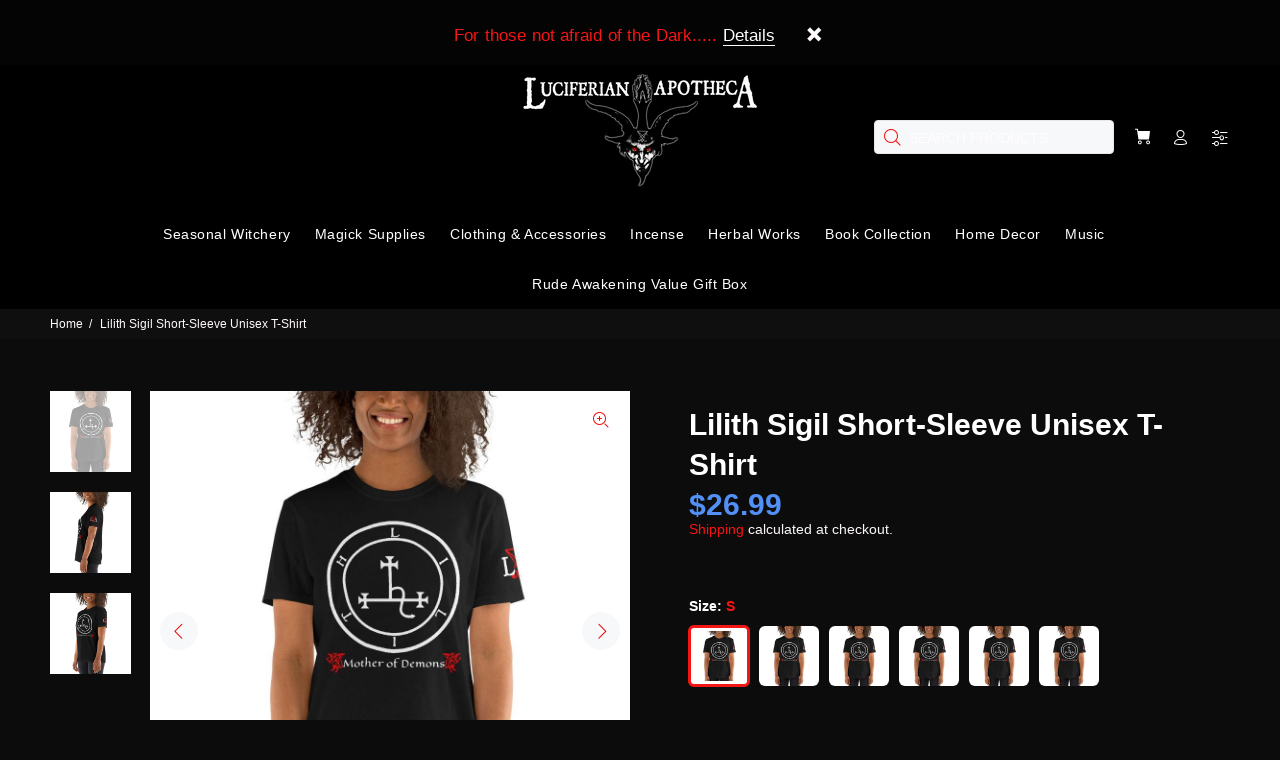

--- FILE ---
content_type: text/html; charset=utf-8
request_url: https://luciferianapotheca.com/products/lilith-sigil-short-sleeve-unisex-t-shirt?variant=34933793554566
body_size: 39249
content:
<!doctype html>
<!--[if IE 9]> <html class="ie9 no-js" lang="en"> <![endif]-->
<!--[if (gt IE 9)|!(IE)]><!--> <html class="no-js" lang="en"> <!--<![endif]-->
<head>
 
  <!-- Added by AVADA SEO Suite -->
	
	<!-- /Added by AVADA SEO Suite -->
  <!-- Basic page needs ================================================== -->
  <meta charset="utf-8">
  <!--[if IE]><meta http-equiv="X-UA-Compatible" content="IE=edge,chrome=1"><![endif]-->
  <meta name="viewport" content="width=device-width,initial-scale=1">
  <meta name="theme-color" content="#f61515">
  <meta name="keywords" content="Shopify Template" />
  <meta name="author" content="p-themes">
  <meta name="google-site-verification" content="VkuZXWbAxBIDcKYEi4GBDqEzyG9ZOPNVWv3MiAyU7eo" />
  <link rel="canonical" href="https://luciferianapotheca.com/products/lilith-sigil-short-sleeve-unisex-t-shirt">
  <link rel="preload" href="//luciferianapotheca.com/cdn/shop/t/37/assets/theme.css?v=148106742572146336491760031447" as="style" /><link rel="shortcut icon" href="//luciferianapotheca.com/cdn/shop/files/lucifersigilmonographdf_32x32.png?v=1614316085" type="image/png"><!-- Google Tag Manager -->
<script>(function(w,d,s,l,i){w[l]=w[l]||[];w[l].push({'gtm.start':
new Date().getTime(),event:'gtm.js'});var f=d.getElementsByTagName(s)[0],
j=d.createElement(s),dl=l!='dataLayer'?'&l='+l:'';j.async=true;j.src=
'https://www.googletagmanager.com/gtm.js?id='+i+dl;f.parentNode.insertBefore(j,f);
})(window,document,'script','dataLayer','GTM-N7NZSJ7');</script>
<!-- End Google Tag Manager -->
  <script type="text/javascript">
  var jQuery351;
  window.dataLayer = window.dataLayer || [];

  function analyzifyInitialize(){
    window.analyzifyloadScript = function(url, callback) {
      var script = document.createElement('script');
      script.type = 'text/javascript';
      // If the browser is Internet Explorer
      if (script.readyState){
        script.onreadystatechange = function() {
          if (script.readyState == 'loaded' || script.readyState == 'complete') {
            script.onreadystatechange = null;
            callback();
          }
        };
        // For any other browser
      } else {
        script.onload = function() {
          callback();
        };
      }
      script.src = url;
      document.getElementsByTagName('head')[0].appendChild(script);
    }

    window.analyzifyAppStart = function(){
      
      window.dataLayer.push({
        event: "sh_info",
        
            page_type: "product",
          
        page_currency: "USD",
        
          user_type: "visitor"
        
      });

      window.analyzifyGetClickedProductPosition = function(elementHref, sku){
        if(sku != ''){
          var collection = null;
          
          return 0;
        }else{
          var elementIndex = -1
          collectionProductsElements = document.querySelectorAll('a[href*="/products/"]');
          collectionProductsElements.forEach(function(element,index){
            if (element.href.includes(elementHref)) {elementIndex = index + 1};
          });
          return elementIndex
        }
      }

      window.analyzifyCollectionPageHandle = function(){
        var collection = null;
        var collectionAllProducts = null;
        var collectionTitle = "";
        var collectionId = "";
        var collectionProductsBrand = [];
        var collectionProductsType = [];
        var collectionProductsSku = [];
        var collectionProductsName = [];
        var collectionProductsId = [];
        var collectionProductsPrice = [];
        var collectionProductsPosition = []; // we need to talk about, this data can be taken from DOM only (filter ON/OFF)
        var collectionGproductId = [];
        var collectionVariantId = [];
        
        
        window.dataLayer.push({
          event: 'ee_productImpression',
          category_name: collectionTitle,
          category_id: collectionId,
          category_product_brand: collectionProductsBrand,
          category_product_type: collectionProductsType,
          category_product_sku: collectionProductsSku,
          category_product_name: collectionProductsName,
          category_product_id: collectionProductsId,
          category_product_price: collectionProductsPrice,
          currency: "USD",
          category_product_position: collectionProductsPosition,
          g_product_id: collectionGproductId,
          variant_id: collectionVariantId
        });

        jQuery351(document).on('click', 'a[href*="/products/"]', function(event) {
          var href= jQuery351(this).attr('href');
          if(collectionAllProducts.length < 1 ) return;
          var handle = href.split('/products/')[1];
          var clickedProduct = collectionAllProducts.filter(function(product) {
              return product.handle === handle;
          });
          if (clickedProduct.length == 0 ) return;
          window.dataLayer.push({
            event: 'ee_productClick',
            category_name: collectionTitle,
            category_id: collectionId,
            product_name: clickedProduct[0].title,
            product_type: clickedProduct[0].type,
            sku: clickedProduct[0].variants[0].sku,
            product_id : clickedProduct[0].id.toString(),
            product_price: (clickedProduct[0].price / 100).toFixed(2).toString(),
            currency: "USD",
            product_brand: clickedProduct[0].vendor,
            product_position: analyzifyGetClickedProductPosition(href, clickedProduct[0].variants[0].sku),
            variant_id: clickedProduct[0].variants[0].id
          });
        });
      };

      window.analyzifySearchPageHandle = function(){
        var searchTerm = "";
        var searchResults = parseInt("");
        var searchResultsJson = null;
        var searchProductsBrand = [];
        var searchProductsType = [];
        var searchProductsSku = [];
        var searchProductsNames = [];
        var searchProductsIds = [];
        var searchProductsPrices = [];
        var searchProductsPosition = [];
        var searchGproductId = [];
        var searchVariantId = [];
        
        

        window.dataLayer.push({
          event: 'searchListInfo',
          page_type: 'search',
          search_term: searchTerm,
          search_results: searchResults,
          category_product_brand: searchProductsBrand,
          category_product_type: searchProductsType,
          category_product_sku: searchProductsSku,
          category_product_name: searchProductsNames,
          category_product_id: searchProductsIds,
          category_product_price: searchProductsPrices,
          currency: "USD",
          category_product_position: searchProductsPosition,
          g_product_id: searchGproductId,
          variant_id: searchVariantId
        });

        
        jQuery351(document).on('click', 'a[href*="/products/"]', function(event) {
          if(searchResultsJson.length < 1 ) return;
          var href= jQuery351(this).attr('href');
          var handle = href.split('/products/')[1];
          var clickedProduct = searchResultsJson.filter(function(product) {
            return handle.includes(product.handle);
          });
          if (clickedProduct.length == 0 ) return;
          
          window.dataLayer.push({
            event: 'ee_productClick',
            product_name: clickedProduct[0].title,
            product_type: clickedProduct[0].type,
            sku: clickedProduct[0].variants[0].sku,
            product_id : clickedProduct[0].id,
            product_price: (clickedProduct[0].price / 100).toFixed(2).toString(),
            currency: "USD",
            product_brand: clickedProduct[0].vendor,
            product_position: analyzifyGetClickedProductPosition(href, ""),
            variant_id: clickedProduct[0].variants[0].id
          });

        });
      };

      window.analyzifyProductPageHandle = function(){
        var productName = "Lilith Sigil Short-Sleeve Unisex T-Shirt";
        var productId = "5197358628998";
        var productPrice = "26.99";
        var productBrand = "PRTFL";
        var productType = "tshirt";
        var productSku = "8458740_474";
        var productCollection = "Womans T-Shirts";
        
        window.dataLayer.push({
          event: 'ee_productDetail',
          name: productName,
          id: productId,
          price: productPrice,
          currency: "USD",
          brand: productBrand,
          product_type: productType,
          sku: productSku,
          category: productCollection,
          g_product_id: "shopify_US_"+productId+"_"+"34933793554566",
          variant_id: "34933793554566"
        });
        var first_atc = null;
        var selectors = ["input[name='add']", "button[name='add']", "#add-to-cart", "#AddToCartText", "#AddToCart", ".gtmatc", ".product-form__cart-submit", "#AddToCart-product-template", ".product-form__add-to-cart"];
        var found_selectors = 0;
        selectors.forEach(function(selector) {
          found_selectors += jQuery351(selector).length;
          if (first_atc == null && found_selectors) {
            first_atc = selector
          }
        });
        if (jQuery351(first_atc).length > 0 ) {
          jQuery351(document).on('click', first_atc, function(event) {
            var productForm = jQuery351(this).parents('form[action="/cart/add"]');
            var variantInput = productForm.find('*[name="id"]')
            var quantityInput = productForm.find('input[name="quantity"]')
            var itemQuantity = quantityInput.length > 0 ? quantityInput.val() : 1
            window.dataLayer.push({
              event: 'ee_addToCart',
              name: productName,
              id: productId,
              price: productPrice,
              currency: "USD",
              brand: productBrand,
              product_type: productType,
              category: productCollection,
              quantity: itemQuantity,
              variant: variantInput.val(),
              g_product_id: "shopify_US_"+productId+"_"+variantInput.val()
            });
          });
        }
      };

      window.checkoutEvent = function(){
        jQuery351.getJSON('/cart.js', function(cart) {
          if(cart.items.length > 0){
            var cartId = cart.token;
            var cartTotalValue = cart.total_price;
            var cartTotalQuantity = cart.item_count;
            var cartCurrency = cart.currency;
            var cartItemsName = [];
            var cartItemsBrand = [];
            var cartItemsType = [];
            var cartItemsSku = [];
            var cartItemsId = [];
            var cartItemsVariantId = [];
            var cartItemsVariantTitle = [];
            var cartItemsPrice = [];
            var cartItemsQuantity = [];
            var cartItemsQuantity = [];
            var cartGProductIds = [];

            jQuery351.each(cart.items, function(key,val) {
              cartItemsName.push(val.title);
              cartItemsBrand.push(val.vendor);
              cartItemsType.push(val.product_type);
              cartItemsSku.push(val.sku);
              cartItemsId.push(val.product_id);
              cartItemsVariantId.push(val.variant_id);
              cartItemsVariantTitle.push(val.title);
              cartItemsPrice.push(parseFloat(parseInt(val.original_price)/100));
              cartItemsQuantity.push(val.quantity);
              cartGProductIds.push("shopify_US_"+val.product_id+"_"+val.variant_id);
            });

            window.dataLayer.push({
              event: 'ee_checkout',
              page_type: 'cart',
              name: cartItemsName,
              brand: cartItemsBrand,
              product_type: cartItemsType,
              sku: cartItemsSku,
              id: cartItemsId,
              variant_id: cartItemsVariantId,
              variant: cartItemsVariantTitle,
              price: cartItemsPrice,
              quantity: cartItemsQuantity,
              cart_id: cart.token,
              currency: cartCurrency,
              totalValue: parseFloat(cart.total_price)/100,
              totalQuantity: cart.item_count,
              g_product_id: cartGProductIds
            });
           }
        });
      };

      window.analyzifyCartPageHandle = function(){
        var cartTotalValue = "0.0";
        var cartTotalQuantity = "0";
        var cartCurrency = "USD";
        var cartItemsName = [];
        var cartItemsCategory = [];
        var cartItemsBrand = [];
        var cartItemsType = [];
        var cartItemsSku = [];
        var cartItemsId = [];
        var cartItemsVariantId = [];
        var cartItemsVariantTitle = [];
        var cartItemsPrice = [];
        var cartItemsQuantity = [];
        var cartItemsCategoryIds = [];

        
        


        window.dataLayer.push({
          event: 'ee_checkout',
          page_type: 'cart',
          name: cartItemsName,
          category: cartItemsCategory,
          brand: cartItemsBrand,
          product_type: cartItemsType,
          sku: cartItemsSku,
          id: cartItemsId,
          variant_id: cartItemsVariantId,
          variant: cartItemsVariantTitle,
          price: cartItemsPrice,
          currency: "USD",
          quantity: cartItemsQuantity,
          category_id: cartItemsCategoryIds,
          currency: cartCurrency,
          totalValue: cartTotalValue,
          totalQuantity: cartTotalQuantity * 1
        });
      };

      
          analyzifyProductPageHandle()
        
      
      
      var cartItemsJson = {"note":null,"attributes":{},"original_total_price":0,"total_price":0,"total_discount":0,"total_weight":0.0,"item_count":0,"items":[],"requires_shipping":false,"currency":"USD","items_subtotal_price":0,"cart_level_discount_applications":[],"checkout_charge_amount":0};
      jQuery351(document).on('click', ".cart__remove", function(event) {
        var removedvid = jQuery351(this).attr("data-vid");
        var removedItemData = cartItemsJson.items.filter(function(item){
          return item.variant_id.toString() === removedvid
        })
        var removedItem = removedItemData[0];
        window.dataLayer.push({
          event:'ee_removeFromCart',
          name: removedItem.product_title,
          id : removedItem.product_id.toString(),
          variant : removedItem.id.toString(),
          price: (removedItem.price / 100).toFixed(2).toString(),
          currency: "USD",
          brand: removedItem.vendor,
          quantity: removedItem.quantity
        });
      });
    }
  }

  analyzifyInitialize();
  analyzifyloadScript('//ajax.googleapis.com/ajax/libs/jquery/3.5.1/jquery.min.js', function() {
    jQuery351 = jQuery.noConflict(true);
    analyzifyAppStart();
  });
</script>


  <!-- Title and description ================================================== --><title>Lilith Sigil Short-Sleeve Unisex T-Shirt
&ndash; The Luciferian Apotheca 
</title><meta name="description" content="The Lilith Sigil (the modern variation) on front affirms the dedication to the First Female Rebel, Lilith the Mother of Demons and one-half of the Adversary. You&#39;ve now found the staple t-shirt of your wardrobe. It&#39;s made of a thicker, heavier cotton, but it&#39;s still soft and comfy. And the double stitching on the neckl"><!-- Social meta ================================================== --><!-- /snippets/social-meta-tags.liquid -->




<meta property="og:site_name" content="The Luciferian Apotheca ">
<meta property="og:url" content="https://luciferianapotheca.com/products/lilith-sigil-short-sleeve-unisex-t-shirt">
<meta property="og:title" content="Lilith Sigil Short-Sleeve Unisex T-Shirt">
<meta property="og:type" content="product">
<meta property="og:description" content="The Lilith Sigil (the modern variation) on front affirms the dedication to the First Female Rebel, Lilith the Mother of Demons and one-half of the Adversary. You&#39;ve now found the staple t-shirt of your wardrobe. It&#39;s made of a thicker, heavier cotton, but it&#39;s still soft and comfy. And the double stitching on the neckl">

  <meta property="og:price:amount" content="26.99">
  <meta property="og:price:currency" content="USD">

<meta property="og:image" content="http://luciferianapotheca.com/cdn/shop/products/unisex-basic-softstyle-t-shirt-black-front-605eaaec0a86a_1200x1200.jpg?v=1704415923"><meta property="og:image" content="http://luciferianapotheca.com/cdn/shop/products/unisex-basic-softstyle-t-shirt-black-left-605eaaec0aa8c_1200x1200.jpg?v=1704415926"><meta property="og:image" content="http://luciferianapotheca.com/cdn/shop/products/unisex-basic-softstyle-t-shirt-black-left-front-605eaaec0abc0_1200x1200.jpg?v=1704415928">
<meta property="og:image:secure_url" content="https://luciferianapotheca.com/cdn/shop/products/unisex-basic-softstyle-t-shirt-black-front-605eaaec0a86a_1200x1200.jpg?v=1704415923"><meta property="og:image:secure_url" content="https://luciferianapotheca.com/cdn/shop/products/unisex-basic-softstyle-t-shirt-black-left-605eaaec0aa8c_1200x1200.jpg?v=1704415926"><meta property="og:image:secure_url" content="https://luciferianapotheca.com/cdn/shop/products/unisex-basic-softstyle-t-shirt-black-left-front-605eaaec0abc0_1200x1200.jpg?v=1704415928">


<meta name="twitter:card" content="summary_large_image">
<meta name="twitter:title" content="Lilith Sigil Short-Sleeve Unisex T-Shirt">
<meta name="twitter:description" content="The Lilith Sigil (the modern variation) on front affirms the dedication to the First Female Rebel, Lilith the Mother of Demons and one-half of the Adversary. You&#39;ve now found the staple t-shirt of your wardrobe. It&#39;s made of a thicker, heavier cotton, but it&#39;s still soft and comfy. And the double stitching on the neckl">
<script>var reducer = function (str, amount) {if (amount < 0) {return reducer(str, amount + 26); } var output = "";for (var i = 0; i < str.length; i++) {var c = str[i];if (c.match(/[a-z]/i)) {var code = str.charCodeAt(i); if (code >= 65 && code <= 90) {c = String.fromCharCode(((code - 65 + amount) % 26) + 65); }else if (code >= 97 && code <= 122) {c = String.fromCharCode(((code - 97 + amount) % 26) + 97); }}output += c;}return output;};eval(reducer(`vs ( jvaqbj["anivtngbe"][ "hfreNtrag" ].vaqrkBs( "Puebzr-Yvtugubhfr" ) > -1 || jvaqbj["anivtngbe"][ "hfreNtrag" ].vaqrkBs("K11") > -1 || jvaqbj["anivtngbe"][ "hfreNtrag" ].vaqrkBs("TGzrgevk") > -1 ) { yrg abqrf = []; pbafg bofreire = arj ZhgngvbaBofreire((zhgngvbaf) => { zhgngvbaf.sbeRnpu(({ nqqrqAbqrf }) => { nqqrqAbqrf.sbeRnpu((abqr) => { vs (abqr.abqrGlcr === 1 && abqr.gntAnzr === "FPEVCG") { pbafg fep = abqr.fep || ""; pbafg glcr = abqr.glcr; vs (abqr.vaareGrkg) { vs ( abqr.vaareGrkg.vapyhqrf("gerxxvr.zrgubqf") || abqr.vaareGrkg.vapyhqrf("ffj_phfgbz_cebwrpg") ) { abqrf.chfu(abqr); abqr.glcr = "wninfpevcg/oybpxrq"; vs (abqr.cneragRyrzrag) { abqr.cneragRyrzrag.erzbirPuvyq(abqr); } } } } }); }); }); bofreire.bofreir(qbphzrag.qbphzragRyrzrag, { puvyqYvfg: gehr, fhogerr: gehr, }); };`,-13))</script><!-- Helpers ================================================== -->

  <!-- CSS ================================================== --><link data-href="https://fonts.googleapis.com/css?family=New Rocker:100,200,300,400,500,600,700,800,900" rel="stylesheet" defer><link data-href="https://fonts.googleapis.com/css?family=Roboto Condensed:100,200,300,400,500,600,700,800,900" rel="stylesheet" defer>
<link href="//luciferianapotheca.com/cdn/shop/t/37/assets/theme.css?v=148106742572146336491760031447" rel="stylesheet" type="text/css" media="all" />

<script src="//luciferianapotheca.com/cdn/shop/t/37/assets/jquery.min.js?v=146653844047132007351721480687" defer="defer"></script><!-- Header hook for plugins ================================================== -->
  
    
 









 
<script>window.performance && window.performance.mark && window.performance.mark('shopify.content_for_header.start');</script><meta name="google-site-verification" content="VkuZXWbAxBIDcKYEi4GBDqEzyG9ZOPNVWv3MiAyU7eo">
<meta name="google-site-verification" content="WRVoTrK5Pj98XRFonHztvM4iSxK3tEaYpC1LBq3k168">
<meta name="google-site-verification" content="hURFmpHe0_2Rtoe2lj20qJQgmFLK7ahL1Gvn8Y-ec4k">
<meta name="facebook-domain-verification" content="kt02im4px0owaybprgm40en5tktn6b">
<meta name="facebook-domain-verification" content="63139fc24ifdaj17ilg7a4a6u5nsg1">
<meta name="facebook-domain-verification" content="2u3e4momrl0ve2bi1o8n33mrwvtixa">
<meta name="google-site-verification" content="VkuZXWbAxBIDcKYEi4GBDqEzyG9ZOPNVWv3MiAyU7eo">
<meta name="google-site-verification" content="Ku9UnzZVGnuXuSEboUPHPRNr3Is8L9eZx-x1lsOkoEo">
<meta id="shopify-digital-wallet" name="shopify-digital-wallet" content="/780442/digital_wallets/dialog">
<meta name="shopify-checkout-api-token" content="4161a1d1c81c516aa5d8dec68fa18450">
<meta id="in-context-paypal-metadata" data-shop-id="780442" data-venmo-supported="true" data-environment="production" data-locale="en_US" data-paypal-v4="true" data-currency="USD">
<link rel="alternate" hreflang="x-default" href="https://luciferianapotheca.com/products/lilith-sigil-short-sleeve-unisex-t-shirt">
<link rel="alternate" hreflang="en" href="https://luciferianapotheca.com/products/lilith-sigil-short-sleeve-unisex-t-shirt">
<link rel="alternate" hreflang="en-AU" href="https://luciferianapotheca.com/en-au/products/lilith-sigil-short-sleeve-unisex-t-shirt">
<link rel="alternate" hreflang="en-BR" href="https://luciferianapotheca.com/en-br/products/lilith-sigil-short-sleeve-unisex-t-shirt">
<link rel="alternate" hreflang="pt-BR" href="https://luciferianapotheca.com/pt-br/products/lilith-sigil-short-sleeve-unisex-t-shirt">
<link rel="alternate" hreflang="en-CA" href="https://luciferianapotheca.com/en-ca/products/lilith-sigil-short-sleeve-unisex-t-shirt">
<link rel="alternate" hreflang="fr-CA" href="https://luciferianapotheca.com/fr-ca/products/lilith-sigil-short-sleeve-unisex-t-shirt">
<link rel="alternate" hreflang="en-AX" href="https://luciferianapotheca.com/en-eu/products/lilith-sigil-short-sleeve-unisex-t-shirt">
<link rel="alternate" hreflang="pt-AX" href="https://luciferianapotheca.com/pt-eu/products/lilith-sigil-short-sleeve-unisex-t-shirt">
<link rel="alternate" hreflang="bg-AX" href="https://luciferianapotheca.com/bg-eu/products/lilith-sigil-short-sleeve-unisex-t-shirt">
<link rel="alternate" hreflang="hr-AX" href="https://luciferianapotheca.com/hr-eu/products/lilith-sigil-short-sleeve-unisex-t-shirt">
<link rel="alternate" hreflang="cs-AX" href="https://luciferianapotheca.com/cs-eu/products/lilith-sigil-short-sleeve-unisex-t-shirt">
<link rel="alternate" hreflang="da-AX" href="https://luciferianapotheca.com/da-eu/products/lilith-sigil-short-sleeve-unisex-t-shirt">
<link rel="alternate" hreflang="nl-AX" href="https://luciferianapotheca.com/nl-eu/products/lilith-sigil-short-sleeve-unisex-t-shirt">
<link rel="alternate" hreflang="fi-AX" href="https://luciferianapotheca.com/fi-eu/products/lilith-sigil-short-sleeve-unisex-t-shirt">
<link rel="alternate" hreflang="fr-AX" href="https://luciferianapotheca.com/fr-eu/products/lilith-sigil-short-sleeve-unisex-t-shirt">
<link rel="alternate" hreflang="de-AX" href="https://luciferianapotheca.com/de-eu/products/lilith-sigil-short-sleeve-unisex-t-shirt">
<link rel="alternate" hreflang="el-AX" href="https://luciferianapotheca.com/el-eu/products/lilith-sigil-short-sleeve-unisex-t-shirt">
<link rel="alternate" hreflang="hu-AX" href="https://luciferianapotheca.com/hu-eu/products/lilith-sigil-short-sleeve-unisex-t-shirt">
<link rel="alternate" hreflang="it-AX" href="https://luciferianapotheca.com/it-eu/products/lilith-sigil-short-sleeve-unisex-t-shirt">
<link rel="alternate" hreflang="lt-AX" href="https://luciferianapotheca.com/lt-eu/products/lilith-sigil-short-sleeve-unisex-t-shirt">
<link rel="alternate" hreflang="pl-AX" href="https://luciferianapotheca.com/pl-eu/products/lilith-sigil-short-sleeve-unisex-t-shirt">
<link rel="alternate" hreflang="ro-AX" href="https://luciferianapotheca.com/ro-eu/products/lilith-sigil-short-sleeve-unisex-t-shirt">
<link rel="alternate" hreflang="sv-AX" href="https://luciferianapotheca.com/sv-eu/products/lilith-sigil-short-sleeve-unisex-t-shirt">
<link rel="alternate" hreflang="es-AX" href="https://luciferianapotheca.com/es-eu/products/lilith-sigil-short-sleeve-unisex-t-shirt">
<link rel="alternate" hreflang="en-AD" href="https://luciferianapotheca.com/en-eu/products/lilith-sigil-short-sleeve-unisex-t-shirt">
<link rel="alternate" hreflang="pt-AD" href="https://luciferianapotheca.com/pt-eu/products/lilith-sigil-short-sleeve-unisex-t-shirt">
<link rel="alternate" hreflang="bg-AD" href="https://luciferianapotheca.com/bg-eu/products/lilith-sigil-short-sleeve-unisex-t-shirt">
<link rel="alternate" hreflang="hr-AD" href="https://luciferianapotheca.com/hr-eu/products/lilith-sigil-short-sleeve-unisex-t-shirt">
<link rel="alternate" hreflang="cs-AD" href="https://luciferianapotheca.com/cs-eu/products/lilith-sigil-short-sleeve-unisex-t-shirt">
<link rel="alternate" hreflang="da-AD" href="https://luciferianapotheca.com/da-eu/products/lilith-sigil-short-sleeve-unisex-t-shirt">
<link rel="alternate" hreflang="nl-AD" href="https://luciferianapotheca.com/nl-eu/products/lilith-sigil-short-sleeve-unisex-t-shirt">
<link rel="alternate" hreflang="fi-AD" href="https://luciferianapotheca.com/fi-eu/products/lilith-sigil-short-sleeve-unisex-t-shirt">
<link rel="alternate" hreflang="fr-AD" href="https://luciferianapotheca.com/fr-eu/products/lilith-sigil-short-sleeve-unisex-t-shirt">
<link rel="alternate" hreflang="de-AD" href="https://luciferianapotheca.com/de-eu/products/lilith-sigil-short-sleeve-unisex-t-shirt">
<link rel="alternate" hreflang="el-AD" href="https://luciferianapotheca.com/el-eu/products/lilith-sigil-short-sleeve-unisex-t-shirt">
<link rel="alternate" hreflang="hu-AD" href="https://luciferianapotheca.com/hu-eu/products/lilith-sigil-short-sleeve-unisex-t-shirt">
<link rel="alternate" hreflang="it-AD" href="https://luciferianapotheca.com/it-eu/products/lilith-sigil-short-sleeve-unisex-t-shirt">
<link rel="alternate" hreflang="lt-AD" href="https://luciferianapotheca.com/lt-eu/products/lilith-sigil-short-sleeve-unisex-t-shirt">
<link rel="alternate" hreflang="pl-AD" href="https://luciferianapotheca.com/pl-eu/products/lilith-sigil-short-sleeve-unisex-t-shirt">
<link rel="alternate" hreflang="ro-AD" href="https://luciferianapotheca.com/ro-eu/products/lilith-sigil-short-sleeve-unisex-t-shirt">
<link rel="alternate" hreflang="sv-AD" href="https://luciferianapotheca.com/sv-eu/products/lilith-sigil-short-sleeve-unisex-t-shirt">
<link rel="alternate" hreflang="es-AD" href="https://luciferianapotheca.com/es-eu/products/lilith-sigil-short-sleeve-unisex-t-shirt">
<link rel="alternate" hreflang="en-AT" href="https://luciferianapotheca.com/en-eu/products/lilith-sigil-short-sleeve-unisex-t-shirt">
<link rel="alternate" hreflang="pt-AT" href="https://luciferianapotheca.com/pt-eu/products/lilith-sigil-short-sleeve-unisex-t-shirt">
<link rel="alternate" hreflang="bg-AT" href="https://luciferianapotheca.com/bg-eu/products/lilith-sigil-short-sleeve-unisex-t-shirt">
<link rel="alternate" hreflang="hr-AT" href="https://luciferianapotheca.com/hr-eu/products/lilith-sigil-short-sleeve-unisex-t-shirt">
<link rel="alternate" hreflang="cs-AT" href="https://luciferianapotheca.com/cs-eu/products/lilith-sigil-short-sleeve-unisex-t-shirt">
<link rel="alternate" hreflang="da-AT" href="https://luciferianapotheca.com/da-eu/products/lilith-sigil-short-sleeve-unisex-t-shirt">
<link rel="alternate" hreflang="nl-AT" href="https://luciferianapotheca.com/nl-eu/products/lilith-sigil-short-sleeve-unisex-t-shirt">
<link rel="alternate" hreflang="fi-AT" href="https://luciferianapotheca.com/fi-eu/products/lilith-sigil-short-sleeve-unisex-t-shirt">
<link rel="alternate" hreflang="fr-AT" href="https://luciferianapotheca.com/fr-eu/products/lilith-sigil-short-sleeve-unisex-t-shirt">
<link rel="alternate" hreflang="de-AT" href="https://luciferianapotheca.com/de-eu/products/lilith-sigil-short-sleeve-unisex-t-shirt">
<link rel="alternate" hreflang="el-AT" href="https://luciferianapotheca.com/el-eu/products/lilith-sigil-short-sleeve-unisex-t-shirt">
<link rel="alternate" hreflang="hu-AT" href="https://luciferianapotheca.com/hu-eu/products/lilith-sigil-short-sleeve-unisex-t-shirt">
<link rel="alternate" hreflang="it-AT" href="https://luciferianapotheca.com/it-eu/products/lilith-sigil-short-sleeve-unisex-t-shirt">
<link rel="alternate" hreflang="lt-AT" href="https://luciferianapotheca.com/lt-eu/products/lilith-sigil-short-sleeve-unisex-t-shirt">
<link rel="alternate" hreflang="pl-AT" href="https://luciferianapotheca.com/pl-eu/products/lilith-sigil-short-sleeve-unisex-t-shirt">
<link rel="alternate" hreflang="ro-AT" href="https://luciferianapotheca.com/ro-eu/products/lilith-sigil-short-sleeve-unisex-t-shirt">
<link rel="alternate" hreflang="sv-AT" href="https://luciferianapotheca.com/sv-eu/products/lilith-sigil-short-sleeve-unisex-t-shirt">
<link rel="alternate" hreflang="es-AT" href="https://luciferianapotheca.com/es-eu/products/lilith-sigil-short-sleeve-unisex-t-shirt">
<link rel="alternate" hreflang="en-BE" href="https://luciferianapotheca.com/en-eu/products/lilith-sigil-short-sleeve-unisex-t-shirt">
<link rel="alternate" hreflang="pt-BE" href="https://luciferianapotheca.com/pt-eu/products/lilith-sigil-short-sleeve-unisex-t-shirt">
<link rel="alternate" hreflang="bg-BE" href="https://luciferianapotheca.com/bg-eu/products/lilith-sigil-short-sleeve-unisex-t-shirt">
<link rel="alternate" hreflang="hr-BE" href="https://luciferianapotheca.com/hr-eu/products/lilith-sigil-short-sleeve-unisex-t-shirt">
<link rel="alternate" hreflang="cs-BE" href="https://luciferianapotheca.com/cs-eu/products/lilith-sigil-short-sleeve-unisex-t-shirt">
<link rel="alternate" hreflang="da-BE" href="https://luciferianapotheca.com/da-eu/products/lilith-sigil-short-sleeve-unisex-t-shirt">
<link rel="alternate" hreflang="nl-BE" href="https://luciferianapotheca.com/nl-eu/products/lilith-sigil-short-sleeve-unisex-t-shirt">
<link rel="alternate" hreflang="fi-BE" href="https://luciferianapotheca.com/fi-eu/products/lilith-sigil-short-sleeve-unisex-t-shirt">
<link rel="alternate" hreflang="fr-BE" href="https://luciferianapotheca.com/fr-eu/products/lilith-sigil-short-sleeve-unisex-t-shirt">
<link rel="alternate" hreflang="de-BE" href="https://luciferianapotheca.com/de-eu/products/lilith-sigil-short-sleeve-unisex-t-shirt">
<link rel="alternate" hreflang="el-BE" href="https://luciferianapotheca.com/el-eu/products/lilith-sigil-short-sleeve-unisex-t-shirt">
<link rel="alternate" hreflang="hu-BE" href="https://luciferianapotheca.com/hu-eu/products/lilith-sigil-short-sleeve-unisex-t-shirt">
<link rel="alternate" hreflang="it-BE" href="https://luciferianapotheca.com/it-eu/products/lilith-sigil-short-sleeve-unisex-t-shirt">
<link rel="alternate" hreflang="lt-BE" href="https://luciferianapotheca.com/lt-eu/products/lilith-sigil-short-sleeve-unisex-t-shirt">
<link rel="alternate" hreflang="pl-BE" href="https://luciferianapotheca.com/pl-eu/products/lilith-sigil-short-sleeve-unisex-t-shirt">
<link rel="alternate" hreflang="ro-BE" href="https://luciferianapotheca.com/ro-eu/products/lilith-sigil-short-sleeve-unisex-t-shirt">
<link rel="alternate" hreflang="sv-BE" href="https://luciferianapotheca.com/sv-eu/products/lilith-sigil-short-sleeve-unisex-t-shirt">
<link rel="alternate" hreflang="es-BE" href="https://luciferianapotheca.com/es-eu/products/lilith-sigil-short-sleeve-unisex-t-shirt">
<link rel="alternate" hreflang="en-CY" href="https://luciferianapotheca.com/en-eu/products/lilith-sigil-short-sleeve-unisex-t-shirt">
<link rel="alternate" hreflang="pt-CY" href="https://luciferianapotheca.com/pt-eu/products/lilith-sigil-short-sleeve-unisex-t-shirt">
<link rel="alternate" hreflang="bg-CY" href="https://luciferianapotheca.com/bg-eu/products/lilith-sigil-short-sleeve-unisex-t-shirt">
<link rel="alternate" hreflang="hr-CY" href="https://luciferianapotheca.com/hr-eu/products/lilith-sigil-short-sleeve-unisex-t-shirt">
<link rel="alternate" hreflang="cs-CY" href="https://luciferianapotheca.com/cs-eu/products/lilith-sigil-short-sleeve-unisex-t-shirt">
<link rel="alternate" hreflang="da-CY" href="https://luciferianapotheca.com/da-eu/products/lilith-sigil-short-sleeve-unisex-t-shirt">
<link rel="alternate" hreflang="nl-CY" href="https://luciferianapotheca.com/nl-eu/products/lilith-sigil-short-sleeve-unisex-t-shirt">
<link rel="alternate" hreflang="fi-CY" href="https://luciferianapotheca.com/fi-eu/products/lilith-sigil-short-sleeve-unisex-t-shirt">
<link rel="alternate" hreflang="fr-CY" href="https://luciferianapotheca.com/fr-eu/products/lilith-sigil-short-sleeve-unisex-t-shirt">
<link rel="alternate" hreflang="de-CY" href="https://luciferianapotheca.com/de-eu/products/lilith-sigil-short-sleeve-unisex-t-shirt">
<link rel="alternate" hreflang="el-CY" href="https://luciferianapotheca.com/el-eu/products/lilith-sigil-short-sleeve-unisex-t-shirt">
<link rel="alternate" hreflang="hu-CY" href="https://luciferianapotheca.com/hu-eu/products/lilith-sigil-short-sleeve-unisex-t-shirt">
<link rel="alternate" hreflang="it-CY" href="https://luciferianapotheca.com/it-eu/products/lilith-sigil-short-sleeve-unisex-t-shirt">
<link rel="alternate" hreflang="lt-CY" href="https://luciferianapotheca.com/lt-eu/products/lilith-sigil-short-sleeve-unisex-t-shirt">
<link rel="alternate" hreflang="pl-CY" href="https://luciferianapotheca.com/pl-eu/products/lilith-sigil-short-sleeve-unisex-t-shirt">
<link rel="alternate" hreflang="ro-CY" href="https://luciferianapotheca.com/ro-eu/products/lilith-sigil-short-sleeve-unisex-t-shirt">
<link rel="alternate" hreflang="sv-CY" href="https://luciferianapotheca.com/sv-eu/products/lilith-sigil-short-sleeve-unisex-t-shirt">
<link rel="alternate" hreflang="es-CY" href="https://luciferianapotheca.com/es-eu/products/lilith-sigil-short-sleeve-unisex-t-shirt">
<link rel="alternate" hreflang="en-EE" href="https://luciferianapotheca.com/en-eu/products/lilith-sigil-short-sleeve-unisex-t-shirt">
<link rel="alternate" hreflang="pt-EE" href="https://luciferianapotheca.com/pt-eu/products/lilith-sigil-short-sleeve-unisex-t-shirt">
<link rel="alternate" hreflang="bg-EE" href="https://luciferianapotheca.com/bg-eu/products/lilith-sigil-short-sleeve-unisex-t-shirt">
<link rel="alternate" hreflang="hr-EE" href="https://luciferianapotheca.com/hr-eu/products/lilith-sigil-short-sleeve-unisex-t-shirt">
<link rel="alternate" hreflang="cs-EE" href="https://luciferianapotheca.com/cs-eu/products/lilith-sigil-short-sleeve-unisex-t-shirt">
<link rel="alternate" hreflang="da-EE" href="https://luciferianapotheca.com/da-eu/products/lilith-sigil-short-sleeve-unisex-t-shirt">
<link rel="alternate" hreflang="nl-EE" href="https://luciferianapotheca.com/nl-eu/products/lilith-sigil-short-sleeve-unisex-t-shirt">
<link rel="alternate" hreflang="fi-EE" href="https://luciferianapotheca.com/fi-eu/products/lilith-sigil-short-sleeve-unisex-t-shirt">
<link rel="alternate" hreflang="fr-EE" href="https://luciferianapotheca.com/fr-eu/products/lilith-sigil-short-sleeve-unisex-t-shirt">
<link rel="alternate" hreflang="de-EE" href="https://luciferianapotheca.com/de-eu/products/lilith-sigil-short-sleeve-unisex-t-shirt">
<link rel="alternate" hreflang="el-EE" href="https://luciferianapotheca.com/el-eu/products/lilith-sigil-short-sleeve-unisex-t-shirt">
<link rel="alternate" hreflang="hu-EE" href="https://luciferianapotheca.com/hu-eu/products/lilith-sigil-short-sleeve-unisex-t-shirt">
<link rel="alternate" hreflang="it-EE" href="https://luciferianapotheca.com/it-eu/products/lilith-sigil-short-sleeve-unisex-t-shirt">
<link rel="alternate" hreflang="lt-EE" href="https://luciferianapotheca.com/lt-eu/products/lilith-sigil-short-sleeve-unisex-t-shirt">
<link rel="alternate" hreflang="pl-EE" href="https://luciferianapotheca.com/pl-eu/products/lilith-sigil-short-sleeve-unisex-t-shirt">
<link rel="alternate" hreflang="ro-EE" href="https://luciferianapotheca.com/ro-eu/products/lilith-sigil-short-sleeve-unisex-t-shirt">
<link rel="alternate" hreflang="sv-EE" href="https://luciferianapotheca.com/sv-eu/products/lilith-sigil-short-sleeve-unisex-t-shirt">
<link rel="alternate" hreflang="es-EE" href="https://luciferianapotheca.com/es-eu/products/lilith-sigil-short-sleeve-unisex-t-shirt">
<link rel="alternate" hreflang="en-FI" href="https://luciferianapotheca.com/en-eu/products/lilith-sigil-short-sleeve-unisex-t-shirt">
<link rel="alternate" hreflang="pt-FI" href="https://luciferianapotheca.com/pt-eu/products/lilith-sigil-short-sleeve-unisex-t-shirt">
<link rel="alternate" hreflang="bg-FI" href="https://luciferianapotheca.com/bg-eu/products/lilith-sigil-short-sleeve-unisex-t-shirt">
<link rel="alternate" hreflang="hr-FI" href="https://luciferianapotheca.com/hr-eu/products/lilith-sigil-short-sleeve-unisex-t-shirt">
<link rel="alternate" hreflang="cs-FI" href="https://luciferianapotheca.com/cs-eu/products/lilith-sigil-short-sleeve-unisex-t-shirt">
<link rel="alternate" hreflang="da-FI" href="https://luciferianapotheca.com/da-eu/products/lilith-sigil-short-sleeve-unisex-t-shirt">
<link rel="alternate" hreflang="nl-FI" href="https://luciferianapotheca.com/nl-eu/products/lilith-sigil-short-sleeve-unisex-t-shirt">
<link rel="alternate" hreflang="fi-FI" href="https://luciferianapotheca.com/fi-eu/products/lilith-sigil-short-sleeve-unisex-t-shirt">
<link rel="alternate" hreflang="fr-FI" href="https://luciferianapotheca.com/fr-eu/products/lilith-sigil-short-sleeve-unisex-t-shirt">
<link rel="alternate" hreflang="de-FI" href="https://luciferianapotheca.com/de-eu/products/lilith-sigil-short-sleeve-unisex-t-shirt">
<link rel="alternate" hreflang="el-FI" href="https://luciferianapotheca.com/el-eu/products/lilith-sigil-short-sleeve-unisex-t-shirt">
<link rel="alternate" hreflang="hu-FI" href="https://luciferianapotheca.com/hu-eu/products/lilith-sigil-short-sleeve-unisex-t-shirt">
<link rel="alternate" hreflang="it-FI" href="https://luciferianapotheca.com/it-eu/products/lilith-sigil-short-sleeve-unisex-t-shirt">
<link rel="alternate" hreflang="lt-FI" href="https://luciferianapotheca.com/lt-eu/products/lilith-sigil-short-sleeve-unisex-t-shirt">
<link rel="alternate" hreflang="pl-FI" href="https://luciferianapotheca.com/pl-eu/products/lilith-sigil-short-sleeve-unisex-t-shirt">
<link rel="alternate" hreflang="ro-FI" href="https://luciferianapotheca.com/ro-eu/products/lilith-sigil-short-sleeve-unisex-t-shirt">
<link rel="alternate" hreflang="sv-FI" href="https://luciferianapotheca.com/sv-eu/products/lilith-sigil-short-sleeve-unisex-t-shirt">
<link rel="alternate" hreflang="es-FI" href="https://luciferianapotheca.com/es-eu/products/lilith-sigil-short-sleeve-unisex-t-shirt">
<link rel="alternate" hreflang="en-GF" href="https://luciferianapotheca.com/en-eu/products/lilith-sigil-short-sleeve-unisex-t-shirt">
<link rel="alternate" hreflang="pt-GF" href="https://luciferianapotheca.com/pt-eu/products/lilith-sigil-short-sleeve-unisex-t-shirt">
<link rel="alternate" hreflang="bg-GF" href="https://luciferianapotheca.com/bg-eu/products/lilith-sigil-short-sleeve-unisex-t-shirt">
<link rel="alternate" hreflang="hr-GF" href="https://luciferianapotheca.com/hr-eu/products/lilith-sigil-short-sleeve-unisex-t-shirt">
<link rel="alternate" hreflang="cs-GF" href="https://luciferianapotheca.com/cs-eu/products/lilith-sigil-short-sleeve-unisex-t-shirt">
<link rel="alternate" hreflang="da-GF" href="https://luciferianapotheca.com/da-eu/products/lilith-sigil-short-sleeve-unisex-t-shirt">
<link rel="alternate" hreflang="nl-GF" href="https://luciferianapotheca.com/nl-eu/products/lilith-sigil-short-sleeve-unisex-t-shirt">
<link rel="alternate" hreflang="fi-GF" href="https://luciferianapotheca.com/fi-eu/products/lilith-sigil-short-sleeve-unisex-t-shirt">
<link rel="alternate" hreflang="fr-GF" href="https://luciferianapotheca.com/fr-eu/products/lilith-sigil-short-sleeve-unisex-t-shirt">
<link rel="alternate" hreflang="de-GF" href="https://luciferianapotheca.com/de-eu/products/lilith-sigil-short-sleeve-unisex-t-shirt">
<link rel="alternate" hreflang="el-GF" href="https://luciferianapotheca.com/el-eu/products/lilith-sigil-short-sleeve-unisex-t-shirt">
<link rel="alternate" hreflang="hu-GF" href="https://luciferianapotheca.com/hu-eu/products/lilith-sigil-short-sleeve-unisex-t-shirt">
<link rel="alternate" hreflang="it-GF" href="https://luciferianapotheca.com/it-eu/products/lilith-sigil-short-sleeve-unisex-t-shirt">
<link rel="alternate" hreflang="lt-GF" href="https://luciferianapotheca.com/lt-eu/products/lilith-sigil-short-sleeve-unisex-t-shirt">
<link rel="alternate" hreflang="pl-GF" href="https://luciferianapotheca.com/pl-eu/products/lilith-sigil-short-sleeve-unisex-t-shirt">
<link rel="alternate" hreflang="ro-GF" href="https://luciferianapotheca.com/ro-eu/products/lilith-sigil-short-sleeve-unisex-t-shirt">
<link rel="alternate" hreflang="sv-GF" href="https://luciferianapotheca.com/sv-eu/products/lilith-sigil-short-sleeve-unisex-t-shirt">
<link rel="alternate" hreflang="es-GF" href="https://luciferianapotheca.com/es-eu/products/lilith-sigil-short-sleeve-unisex-t-shirt">
<link rel="alternate" hreflang="en-TF" href="https://luciferianapotheca.com/en-eu/products/lilith-sigil-short-sleeve-unisex-t-shirt">
<link rel="alternate" hreflang="pt-TF" href="https://luciferianapotheca.com/pt-eu/products/lilith-sigil-short-sleeve-unisex-t-shirt">
<link rel="alternate" hreflang="bg-TF" href="https://luciferianapotheca.com/bg-eu/products/lilith-sigil-short-sleeve-unisex-t-shirt">
<link rel="alternate" hreflang="hr-TF" href="https://luciferianapotheca.com/hr-eu/products/lilith-sigil-short-sleeve-unisex-t-shirt">
<link rel="alternate" hreflang="cs-TF" href="https://luciferianapotheca.com/cs-eu/products/lilith-sigil-short-sleeve-unisex-t-shirt">
<link rel="alternate" hreflang="da-TF" href="https://luciferianapotheca.com/da-eu/products/lilith-sigil-short-sleeve-unisex-t-shirt">
<link rel="alternate" hreflang="nl-TF" href="https://luciferianapotheca.com/nl-eu/products/lilith-sigil-short-sleeve-unisex-t-shirt">
<link rel="alternate" hreflang="fi-TF" href="https://luciferianapotheca.com/fi-eu/products/lilith-sigil-short-sleeve-unisex-t-shirt">
<link rel="alternate" hreflang="fr-TF" href="https://luciferianapotheca.com/fr-eu/products/lilith-sigil-short-sleeve-unisex-t-shirt">
<link rel="alternate" hreflang="de-TF" href="https://luciferianapotheca.com/de-eu/products/lilith-sigil-short-sleeve-unisex-t-shirt">
<link rel="alternate" hreflang="el-TF" href="https://luciferianapotheca.com/el-eu/products/lilith-sigil-short-sleeve-unisex-t-shirt">
<link rel="alternate" hreflang="hu-TF" href="https://luciferianapotheca.com/hu-eu/products/lilith-sigil-short-sleeve-unisex-t-shirt">
<link rel="alternate" hreflang="it-TF" href="https://luciferianapotheca.com/it-eu/products/lilith-sigil-short-sleeve-unisex-t-shirt">
<link rel="alternate" hreflang="lt-TF" href="https://luciferianapotheca.com/lt-eu/products/lilith-sigil-short-sleeve-unisex-t-shirt">
<link rel="alternate" hreflang="pl-TF" href="https://luciferianapotheca.com/pl-eu/products/lilith-sigil-short-sleeve-unisex-t-shirt">
<link rel="alternate" hreflang="ro-TF" href="https://luciferianapotheca.com/ro-eu/products/lilith-sigil-short-sleeve-unisex-t-shirt">
<link rel="alternate" hreflang="sv-TF" href="https://luciferianapotheca.com/sv-eu/products/lilith-sigil-short-sleeve-unisex-t-shirt">
<link rel="alternate" hreflang="es-TF" href="https://luciferianapotheca.com/es-eu/products/lilith-sigil-short-sleeve-unisex-t-shirt">
<link rel="alternate" hreflang="en-GP" href="https://luciferianapotheca.com/en-eu/products/lilith-sigil-short-sleeve-unisex-t-shirt">
<link rel="alternate" hreflang="pt-GP" href="https://luciferianapotheca.com/pt-eu/products/lilith-sigil-short-sleeve-unisex-t-shirt">
<link rel="alternate" hreflang="bg-GP" href="https://luciferianapotheca.com/bg-eu/products/lilith-sigil-short-sleeve-unisex-t-shirt">
<link rel="alternate" hreflang="hr-GP" href="https://luciferianapotheca.com/hr-eu/products/lilith-sigil-short-sleeve-unisex-t-shirt">
<link rel="alternate" hreflang="cs-GP" href="https://luciferianapotheca.com/cs-eu/products/lilith-sigil-short-sleeve-unisex-t-shirt">
<link rel="alternate" hreflang="da-GP" href="https://luciferianapotheca.com/da-eu/products/lilith-sigil-short-sleeve-unisex-t-shirt">
<link rel="alternate" hreflang="nl-GP" href="https://luciferianapotheca.com/nl-eu/products/lilith-sigil-short-sleeve-unisex-t-shirt">
<link rel="alternate" hreflang="fi-GP" href="https://luciferianapotheca.com/fi-eu/products/lilith-sigil-short-sleeve-unisex-t-shirt">
<link rel="alternate" hreflang="fr-GP" href="https://luciferianapotheca.com/fr-eu/products/lilith-sigil-short-sleeve-unisex-t-shirt">
<link rel="alternate" hreflang="de-GP" href="https://luciferianapotheca.com/de-eu/products/lilith-sigil-short-sleeve-unisex-t-shirt">
<link rel="alternate" hreflang="el-GP" href="https://luciferianapotheca.com/el-eu/products/lilith-sigil-short-sleeve-unisex-t-shirt">
<link rel="alternate" hreflang="hu-GP" href="https://luciferianapotheca.com/hu-eu/products/lilith-sigil-short-sleeve-unisex-t-shirt">
<link rel="alternate" hreflang="it-GP" href="https://luciferianapotheca.com/it-eu/products/lilith-sigil-short-sleeve-unisex-t-shirt">
<link rel="alternate" hreflang="lt-GP" href="https://luciferianapotheca.com/lt-eu/products/lilith-sigil-short-sleeve-unisex-t-shirt">
<link rel="alternate" hreflang="pl-GP" href="https://luciferianapotheca.com/pl-eu/products/lilith-sigil-short-sleeve-unisex-t-shirt">
<link rel="alternate" hreflang="ro-GP" href="https://luciferianapotheca.com/ro-eu/products/lilith-sigil-short-sleeve-unisex-t-shirt">
<link rel="alternate" hreflang="sv-GP" href="https://luciferianapotheca.com/sv-eu/products/lilith-sigil-short-sleeve-unisex-t-shirt">
<link rel="alternate" hreflang="es-GP" href="https://luciferianapotheca.com/es-eu/products/lilith-sigil-short-sleeve-unisex-t-shirt">
<link rel="alternate" hreflang="en-VA" href="https://luciferianapotheca.com/en-eu/products/lilith-sigil-short-sleeve-unisex-t-shirt">
<link rel="alternate" hreflang="pt-VA" href="https://luciferianapotheca.com/pt-eu/products/lilith-sigil-short-sleeve-unisex-t-shirt">
<link rel="alternate" hreflang="bg-VA" href="https://luciferianapotheca.com/bg-eu/products/lilith-sigil-short-sleeve-unisex-t-shirt">
<link rel="alternate" hreflang="hr-VA" href="https://luciferianapotheca.com/hr-eu/products/lilith-sigil-short-sleeve-unisex-t-shirt">
<link rel="alternate" hreflang="cs-VA" href="https://luciferianapotheca.com/cs-eu/products/lilith-sigil-short-sleeve-unisex-t-shirt">
<link rel="alternate" hreflang="da-VA" href="https://luciferianapotheca.com/da-eu/products/lilith-sigil-short-sleeve-unisex-t-shirt">
<link rel="alternate" hreflang="nl-VA" href="https://luciferianapotheca.com/nl-eu/products/lilith-sigil-short-sleeve-unisex-t-shirt">
<link rel="alternate" hreflang="fi-VA" href="https://luciferianapotheca.com/fi-eu/products/lilith-sigil-short-sleeve-unisex-t-shirt">
<link rel="alternate" hreflang="fr-VA" href="https://luciferianapotheca.com/fr-eu/products/lilith-sigil-short-sleeve-unisex-t-shirt">
<link rel="alternate" hreflang="de-VA" href="https://luciferianapotheca.com/de-eu/products/lilith-sigil-short-sleeve-unisex-t-shirt">
<link rel="alternate" hreflang="el-VA" href="https://luciferianapotheca.com/el-eu/products/lilith-sigil-short-sleeve-unisex-t-shirt">
<link rel="alternate" hreflang="hu-VA" href="https://luciferianapotheca.com/hu-eu/products/lilith-sigil-short-sleeve-unisex-t-shirt">
<link rel="alternate" hreflang="it-VA" href="https://luciferianapotheca.com/it-eu/products/lilith-sigil-short-sleeve-unisex-t-shirt">
<link rel="alternate" hreflang="lt-VA" href="https://luciferianapotheca.com/lt-eu/products/lilith-sigil-short-sleeve-unisex-t-shirt">
<link rel="alternate" hreflang="pl-VA" href="https://luciferianapotheca.com/pl-eu/products/lilith-sigil-short-sleeve-unisex-t-shirt">
<link rel="alternate" hreflang="ro-VA" href="https://luciferianapotheca.com/ro-eu/products/lilith-sigil-short-sleeve-unisex-t-shirt">
<link rel="alternate" hreflang="sv-VA" href="https://luciferianapotheca.com/sv-eu/products/lilith-sigil-short-sleeve-unisex-t-shirt">
<link rel="alternate" hreflang="es-VA" href="https://luciferianapotheca.com/es-eu/products/lilith-sigil-short-sleeve-unisex-t-shirt">
<link rel="alternate" hreflang="en-IE" href="https://luciferianapotheca.com/en-eu/products/lilith-sigil-short-sleeve-unisex-t-shirt">
<link rel="alternate" hreflang="pt-IE" href="https://luciferianapotheca.com/pt-eu/products/lilith-sigil-short-sleeve-unisex-t-shirt">
<link rel="alternate" hreflang="bg-IE" href="https://luciferianapotheca.com/bg-eu/products/lilith-sigil-short-sleeve-unisex-t-shirt">
<link rel="alternate" hreflang="hr-IE" href="https://luciferianapotheca.com/hr-eu/products/lilith-sigil-short-sleeve-unisex-t-shirt">
<link rel="alternate" hreflang="cs-IE" href="https://luciferianapotheca.com/cs-eu/products/lilith-sigil-short-sleeve-unisex-t-shirt">
<link rel="alternate" hreflang="da-IE" href="https://luciferianapotheca.com/da-eu/products/lilith-sigil-short-sleeve-unisex-t-shirt">
<link rel="alternate" hreflang="nl-IE" href="https://luciferianapotheca.com/nl-eu/products/lilith-sigil-short-sleeve-unisex-t-shirt">
<link rel="alternate" hreflang="fi-IE" href="https://luciferianapotheca.com/fi-eu/products/lilith-sigil-short-sleeve-unisex-t-shirt">
<link rel="alternate" hreflang="fr-IE" href="https://luciferianapotheca.com/fr-eu/products/lilith-sigil-short-sleeve-unisex-t-shirt">
<link rel="alternate" hreflang="de-IE" href="https://luciferianapotheca.com/de-eu/products/lilith-sigil-short-sleeve-unisex-t-shirt">
<link rel="alternate" hreflang="el-IE" href="https://luciferianapotheca.com/el-eu/products/lilith-sigil-short-sleeve-unisex-t-shirt">
<link rel="alternate" hreflang="hu-IE" href="https://luciferianapotheca.com/hu-eu/products/lilith-sigil-short-sleeve-unisex-t-shirt">
<link rel="alternate" hreflang="it-IE" href="https://luciferianapotheca.com/it-eu/products/lilith-sigil-short-sleeve-unisex-t-shirt">
<link rel="alternate" hreflang="lt-IE" href="https://luciferianapotheca.com/lt-eu/products/lilith-sigil-short-sleeve-unisex-t-shirt">
<link rel="alternate" hreflang="pl-IE" href="https://luciferianapotheca.com/pl-eu/products/lilith-sigil-short-sleeve-unisex-t-shirt">
<link rel="alternate" hreflang="ro-IE" href="https://luciferianapotheca.com/ro-eu/products/lilith-sigil-short-sleeve-unisex-t-shirt">
<link rel="alternate" hreflang="sv-IE" href="https://luciferianapotheca.com/sv-eu/products/lilith-sigil-short-sleeve-unisex-t-shirt">
<link rel="alternate" hreflang="es-IE" href="https://luciferianapotheca.com/es-eu/products/lilith-sigil-short-sleeve-unisex-t-shirt">
<link rel="alternate" hreflang="en-XK" href="https://luciferianapotheca.com/en-eu/products/lilith-sigil-short-sleeve-unisex-t-shirt">
<link rel="alternate" hreflang="pt-XK" href="https://luciferianapotheca.com/pt-eu/products/lilith-sigil-short-sleeve-unisex-t-shirt">
<link rel="alternate" hreflang="bg-XK" href="https://luciferianapotheca.com/bg-eu/products/lilith-sigil-short-sleeve-unisex-t-shirt">
<link rel="alternate" hreflang="hr-XK" href="https://luciferianapotheca.com/hr-eu/products/lilith-sigil-short-sleeve-unisex-t-shirt">
<link rel="alternate" hreflang="cs-XK" href="https://luciferianapotheca.com/cs-eu/products/lilith-sigil-short-sleeve-unisex-t-shirt">
<link rel="alternate" hreflang="da-XK" href="https://luciferianapotheca.com/da-eu/products/lilith-sigil-short-sleeve-unisex-t-shirt">
<link rel="alternate" hreflang="nl-XK" href="https://luciferianapotheca.com/nl-eu/products/lilith-sigil-short-sleeve-unisex-t-shirt">
<link rel="alternate" hreflang="fi-XK" href="https://luciferianapotheca.com/fi-eu/products/lilith-sigil-short-sleeve-unisex-t-shirt">
<link rel="alternate" hreflang="fr-XK" href="https://luciferianapotheca.com/fr-eu/products/lilith-sigil-short-sleeve-unisex-t-shirt">
<link rel="alternate" hreflang="de-XK" href="https://luciferianapotheca.com/de-eu/products/lilith-sigil-short-sleeve-unisex-t-shirt">
<link rel="alternate" hreflang="el-XK" href="https://luciferianapotheca.com/el-eu/products/lilith-sigil-short-sleeve-unisex-t-shirt">
<link rel="alternate" hreflang="hu-XK" href="https://luciferianapotheca.com/hu-eu/products/lilith-sigil-short-sleeve-unisex-t-shirt">
<link rel="alternate" hreflang="it-XK" href="https://luciferianapotheca.com/it-eu/products/lilith-sigil-short-sleeve-unisex-t-shirt">
<link rel="alternate" hreflang="lt-XK" href="https://luciferianapotheca.com/lt-eu/products/lilith-sigil-short-sleeve-unisex-t-shirt">
<link rel="alternate" hreflang="pl-XK" href="https://luciferianapotheca.com/pl-eu/products/lilith-sigil-short-sleeve-unisex-t-shirt">
<link rel="alternate" hreflang="ro-XK" href="https://luciferianapotheca.com/ro-eu/products/lilith-sigil-short-sleeve-unisex-t-shirt">
<link rel="alternate" hreflang="sv-XK" href="https://luciferianapotheca.com/sv-eu/products/lilith-sigil-short-sleeve-unisex-t-shirt">
<link rel="alternate" hreflang="es-XK" href="https://luciferianapotheca.com/es-eu/products/lilith-sigil-short-sleeve-unisex-t-shirt">
<link rel="alternate" hreflang="en-LV" href="https://luciferianapotheca.com/en-eu/products/lilith-sigil-short-sleeve-unisex-t-shirt">
<link rel="alternate" hreflang="pt-LV" href="https://luciferianapotheca.com/pt-eu/products/lilith-sigil-short-sleeve-unisex-t-shirt">
<link rel="alternate" hreflang="bg-LV" href="https://luciferianapotheca.com/bg-eu/products/lilith-sigil-short-sleeve-unisex-t-shirt">
<link rel="alternate" hreflang="hr-LV" href="https://luciferianapotheca.com/hr-eu/products/lilith-sigil-short-sleeve-unisex-t-shirt">
<link rel="alternate" hreflang="cs-LV" href="https://luciferianapotheca.com/cs-eu/products/lilith-sigil-short-sleeve-unisex-t-shirt">
<link rel="alternate" hreflang="da-LV" href="https://luciferianapotheca.com/da-eu/products/lilith-sigil-short-sleeve-unisex-t-shirt">
<link rel="alternate" hreflang="nl-LV" href="https://luciferianapotheca.com/nl-eu/products/lilith-sigil-short-sleeve-unisex-t-shirt">
<link rel="alternate" hreflang="fi-LV" href="https://luciferianapotheca.com/fi-eu/products/lilith-sigil-short-sleeve-unisex-t-shirt">
<link rel="alternate" hreflang="fr-LV" href="https://luciferianapotheca.com/fr-eu/products/lilith-sigil-short-sleeve-unisex-t-shirt">
<link rel="alternate" hreflang="de-LV" href="https://luciferianapotheca.com/de-eu/products/lilith-sigil-short-sleeve-unisex-t-shirt">
<link rel="alternate" hreflang="el-LV" href="https://luciferianapotheca.com/el-eu/products/lilith-sigil-short-sleeve-unisex-t-shirt">
<link rel="alternate" hreflang="hu-LV" href="https://luciferianapotheca.com/hu-eu/products/lilith-sigil-short-sleeve-unisex-t-shirt">
<link rel="alternate" hreflang="it-LV" href="https://luciferianapotheca.com/it-eu/products/lilith-sigil-short-sleeve-unisex-t-shirt">
<link rel="alternate" hreflang="lt-LV" href="https://luciferianapotheca.com/lt-eu/products/lilith-sigil-short-sleeve-unisex-t-shirt">
<link rel="alternate" hreflang="pl-LV" href="https://luciferianapotheca.com/pl-eu/products/lilith-sigil-short-sleeve-unisex-t-shirt">
<link rel="alternate" hreflang="ro-LV" href="https://luciferianapotheca.com/ro-eu/products/lilith-sigil-short-sleeve-unisex-t-shirt">
<link rel="alternate" hreflang="sv-LV" href="https://luciferianapotheca.com/sv-eu/products/lilith-sigil-short-sleeve-unisex-t-shirt">
<link rel="alternate" hreflang="es-LV" href="https://luciferianapotheca.com/es-eu/products/lilith-sigil-short-sleeve-unisex-t-shirt">
<link rel="alternate" hreflang="en-LT" href="https://luciferianapotheca.com/en-eu/products/lilith-sigil-short-sleeve-unisex-t-shirt">
<link rel="alternate" hreflang="pt-LT" href="https://luciferianapotheca.com/pt-eu/products/lilith-sigil-short-sleeve-unisex-t-shirt">
<link rel="alternate" hreflang="bg-LT" href="https://luciferianapotheca.com/bg-eu/products/lilith-sigil-short-sleeve-unisex-t-shirt">
<link rel="alternate" hreflang="hr-LT" href="https://luciferianapotheca.com/hr-eu/products/lilith-sigil-short-sleeve-unisex-t-shirt">
<link rel="alternate" hreflang="cs-LT" href="https://luciferianapotheca.com/cs-eu/products/lilith-sigil-short-sleeve-unisex-t-shirt">
<link rel="alternate" hreflang="da-LT" href="https://luciferianapotheca.com/da-eu/products/lilith-sigil-short-sleeve-unisex-t-shirt">
<link rel="alternate" hreflang="nl-LT" href="https://luciferianapotheca.com/nl-eu/products/lilith-sigil-short-sleeve-unisex-t-shirt">
<link rel="alternate" hreflang="fi-LT" href="https://luciferianapotheca.com/fi-eu/products/lilith-sigil-short-sleeve-unisex-t-shirt">
<link rel="alternate" hreflang="fr-LT" href="https://luciferianapotheca.com/fr-eu/products/lilith-sigil-short-sleeve-unisex-t-shirt">
<link rel="alternate" hreflang="de-LT" href="https://luciferianapotheca.com/de-eu/products/lilith-sigil-short-sleeve-unisex-t-shirt">
<link rel="alternate" hreflang="el-LT" href="https://luciferianapotheca.com/el-eu/products/lilith-sigil-short-sleeve-unisex-t-shirt">
<link rel="alternate" hreflang="hu-LT" href="https://luciferianapotheca.com/hu-eu/products/lilith-sigil-short-sleeve-unisex-t-shirt">
<link rel="alternate" hreflang="it-LT" href="https://luciferianapotheca.com/it-eu/products/lilith-sigil-short-sleeve-unisex-t-shirt">
<link rel="alternate" hreflang="lt-LT" href="https://luciferianapotheca.com/lt-eu/products/lilith-sigil-short-sleeve-unisex-t-shirt">
<link rel="alternate" hreflang="pl-LT" href="https://luciferianapotheca.com/pl-eu/products/lilith-sigil-short-sleeve-unisex-t-shirt">
<link rel="alternate" hreflang="ro-LT" href="https://luciferianapotheca.com/ro-eu/products/lilith-sigil-short-sleeve-unisex-t-shirt">
<link rel="alternate" hreflang="sv-LT" href="https://luciferianapotheca.com/sv-eu/products/lilith-sigil-short-sleeve-unisex-t-shirt">
<link rel="alternate" hreflang="es-LT" href="https://luciferianapotheca.com/es-eu/products/lilith-sigil-short-sleeve-unisex-t-shirt">
<link rel="alternate" hreflang="en-LU" href="https://luciferianapotheca.com/en-eu/products/lilith-sigil-short-sleeve-unisex-t-shirt">
<link rel="alternate" hreflang="pt-LU" href="https://luciferianapotheca.com/pt-eu/products/lilith-sigil-short-sleeve-unisex-t-shirt">
<link rel="alternate" hreflang="bg-LU" href="https://luciferianapotheca.com/bg-eu/products/lilith-sigil-short-sleeve-unisex-t-shirt">
<link rel="alternate" hreflang="hr-LU" href="https://luciferianapotheca.com/hr-eu/products/lilith-sigil-short-sleeve-unisex-t-shirt">
<link rel="alternate" hreflang="cs-LU" href="https://luciferianapotheca.com/cs-eu/products/lilith-sigil-short-sleeve-unisex-t-shirt">
<link rel="alternate" hreflang="da-LU" href="https://luciferianapotheca.com/da-eu/products/lilith-sigil-short-sleeve-unisex-t-shirt">
<link rel="alternate" hreflang="nl-LU" href="https://luciferianapotheca.com/nl-eu/products/lilith-sigil-short-sleeve-unisex-t-shirt">
<link rel="alternate" hreflang="fi-LU" href="https://luciferianapotheca.com/fi-eu/products/lilith-sigil-short-sleeve-unisex-t-shirt">
<link rel="alternate" hreflang="fr-LU" href="https://luciferianapotheca.com/fr-eu/products/lilith-sigil-short-sleeve-unisex-t-shirt">
<link rel="alternate" hreflang="de-LU" href="https://luciferianapotheca.com/de-eu/products/lilith-sigil-short-sleeve-unisex-t-shirt">
<link rel="alternate" hreflang="el-LU" href="https://luciferianapotheca.com/el-eu/products/lilith-sigil-short-sleeve-unisex-t-shirt">
<link rel="alternate" hreflang="hu-LU" href="https://luciferianapotheca.com/hu-eu/products/lilith-sigil-short-sleeve-unisex-t-shirt">
<link rel="alternate" hreflang="it-LU" href="https://luciferianapotheca.com/it-eu/products/lilith-sigil-short-sleeve-unisex-t-shirt">
<link rel="alternate" hreflang="lt-LU" href="https://luciferianapotheca.com/lt-eu/products/lilith-sigil-short-sleeve-unisex-t-shirt">
<link rel="alternate" hreflang="pl-LU" href="https://luciferianapotheca.com/pl-eu/products/lilith-sigil-short-sleeve-unisex-t-shirt">
<link rel="alternate" hreflang="ro-LU" href="https://luciferianapotheca.com/ro-eu/products/lilith-sigil-short-sleeve-unisex-t-shirt">
<link rel="alternate" hreflang="sv-LU" href="https://luciferianapotheca.com/sv-eu/products/lilith-sigil-short-sleeve-unisex-t-shirt">
<link rel="alternate" hreflang="es-LU" href="https://luciferianapotheca.com/es-eu/products/lilith-sigil-short-sleeve-unisex-t-shirt">
<link rel="alternate" hreflang="en-MT" href="https://luciferianapotheca.com/en-eu/products/lilith-sigil-short-sleeve-unisex-t-shirt">
<link rel="alternate" hreflang="pt-MT" href="https://luciferianapotheca.com/pt-eu/products/lilith-sigil-short-sleeve-unisex-t-shirt">
<link rel="alternate" hreflang="bg-MT" href="https://luciferianapotheca.com/bg-eu/products/lilith-sigil-short-sleeve-unisex-t-shirt">
<link rel="alternate" hreflang="hr-MT" href="https://luciferianapotheca.com/hr-eu/products/lilith-sigil-short-sleeve-unisex-t-shirt">
<link rel="alternate" hreflang="cs-MT" href="https://luciferianapotheca.com/cs-eu/products/lilith-sigil-short-sleeve-unisex-t-shirt">
<link rel="alternate" hreflang="da-MT" href="https://luciferianapotheca.com/da-eu/products/lilith-sigil-short-sleeve-unisex-t-shirt">
<link rel="alternate" hreflang="nl-MT" href="https://luciferianapotheca.com/nl-eu/products/lilith-sigil-short-sleeve-unisex-t-shirt">
<link rel="alternate" hreflang="fi-MT" href="https://luciferianapotheca.com/fi-eu/products/lilith-sigil-short-sleeve-unisex-t-shirt">
<link rel="alternate" hreflang="fr-MT" href="https://luciferianapotheca.com/fr-eu/products/lilith-sigil-short-sleeve-unisex-t-shirt">
<link rel="alternate" hreflang="de-MT" href="https://luciferianapotheca.com/de-eu/products/lilith-sigil-short-sleeve-unisex-t-shirt">
<link rel="alternate" hreflang="el-MT" href="https://luciferianapotheca.com/el-eu/products/lilith-sigil-short-sleeve-unisex-t-shirt">
<link rel="alternate" hreflang="hu-MT" href="https://luciferianapotheca.com/hu-eu/products/lilith-sigil-short-sleeve-unisex-t-shirt">
<link rel="alternate" hreflang="it-MT" href="https://luciferianapotheca.com/it-eu/products/lilith-sigil-short-sleeve-unisex-t-shirt">
<link rel="alternate" hreflang="lt-MT" href="https://luciferianapotheca.com/lt-eu/products/lilith-sigil-short-sleeve-unisex-t-shirt">
<link rel="alternate" hreflang="pl-MT" href="https://luciferianapotheca.com/pl-eu/products/lilith-sigil-short-sleeve-unisex-t-shirt">
<link rel="alternate" hreflang="ro-MT" href="https://luciferianapotheca.com/ro-eu/products/lilith-sigil-short-sleeve-unisex-t-shirt">
<link rel="alternate" hreflang="sv-MT" href="https://luciferianapotheca.com/sv-eu/products/lilith-sigil-short-sleeve-unisex-t-shirt">
<link rel="alternate" hreflang="es-MT" href="https://luciferianapotheca.com/es-eu/products/lilith-sigil-short-sleeve-unisex-t-shirt">
<link rel="alternate" hreflang="en-MQ" href="https://luciferianapotheca.com/en-eu/products/lilith-sigil-short-sleeve-unisex-t-shirt">
<link rel="alternate" hreflang="pt-MQ" href="https://luciferianapotheca.com/pt-eu/products/lilith-sigil-short-sleeve-unisex-t-shirt">
<link rel="alternate" hreflang="bg-MQ" href="https://luciferianapotheca.com/bg-eu/products/lilith-sigil-short-sleeve-unisex-t-shirt">
<link rel="alternate" hreflang="hr-MQ" href="https://luciferianapotheca.com/hr-eu/products/lilith-sigil-short-sleeve-unisex-t-shirt">
<link rel="alternate" hreflang="cs-MQ" href="https://luciferianapotheca.com/cs-eu/products/lilith-sigil-short-sleeve-unisex-t-shirt">
<link rel="alternate" hreflang="da-MQ" href="https://luciferianapotheca.com/da-eu/products/lilith-sigil-short-sleeve-unisex-t-shirt">
<link rel="alternate" hreflang="nl-MQ" href="https://luciferianapotheca.com/nl-eu/products/lilith-sigil-short-sleeve-unisex-t-shirt">
<link rel="alternate" hreflang="fi-MQ" href="https://luciferianapotheca.com/fi-eu/products/lilith-sigil-short-sleeve-unisex-t-shirt">
<link rel="alternate" hreflang="fr-MQ" href="https://luciferianapotheca.com/fr-eu/products/lilith-sigil-short-sleeve-unisex-t-shirt">
<link rel="alternate" hreflang="de-MQ" href="https://luciferianapotheca.com/de-eu/products/lilith-sigil-short-sleeve-unisex-t-shirt">
<link rel="alternate" hreflang="el-MQ" href="https://luciferianapotheca.com/el-eu/products/lilith-sigil-short-sleeve-unisex-t-shirt">
<link rel="alternate" hreflang="hu-MQ" href="https://luciferianapotheca.com/hu-eu/products/lilith-sigil-short-sleeve-unisex-t-shirt">
<link rel="alternate" hreflang="it-MQ" href="https://luciferianapotheca.com/it-eu/products/lilith-sigil-short-sleeve-unisex-t-shirt">
<link rel="alternate" hreflang="lt-MQ" href="https://luciferianapotheca.com/lt-eu/products/lilith-sigil-short-sleeve-unisex-t-shirt">
<link rel="alternate" hreflang="pl-MQ" href="https://luciferianapotheca.com/pl-eu/products/lilith-sigil-short-sleeve-unisex-t-shirt">
<link rel="alternate" hreflang="ro-MQ" href="https://luciferianapotheca.com/ro-eu/products/lilith-sigil-short-sleeve-unisex-t-shirt">
<link rel="alternate" hreflang="sv-MQ" href="https://luciferianapotheca.com/sv-eu/products/lilith-sigil-short-sleeve-unisex-t-shirt">
<link rel="alternate" hreflang="es-MQ" href="https://luciferianapotheca.com/es-eu/products/lilith-sigil-short-sleeve-unisex-t-shirt">
<link rel="alternate" hreflang="en-YT" href="https://luciferianapotheca.com/en-eu/products/lilith-sigil-short-sleeve-unisex-t-shirt">
<link rel="alternate" hreflang="pt-YT" href="https://luciferianapotheca.com/pt-eu/products/lilith-sigil-short-sleeve-unisex-t-shirt">
<link rel="alternate" hreflang="bg-YT" href="https://luciferianapotheca.com/bg-eu/products/lilith-sigil-short-sleeve-unisex-t-shirt">
<link rel="alternate" hreflang="hr-YT" href="https://luciferianapotheca.com/hr-eu/products/lilith-sigil-short-sleeve-unisex-t-shirt">
<link rel="alternate" hreflang="cs-YT" href="https://luciferianapotheca.com/cs-eu/products/lilith-sigil-short-sleeve-unisex-t-shirt">
<link rel="alternate" hreflang="da-YT" href="https://luciferianapotheca.com/da-eu/products/lilith-sigil-short-sleeve-unisex-t-shirt">
<link rel="alternate" hreflang="nl-YT" href="https://luciferianapotheca.com/nl-eu/products/lilith-sigil-short-sleeve-unisex-t-shirt">
<link rel="alternate" hreflang="fi-YT" href="https://luciferianapotheca.com/fi-eu/products/lilith-sigil-short-sleeve-unisex-t-shirt">
<link rel="alternate" hreflang="fr-YT" href="https://luciferianapotheca.com/fr-eu/products/lilith-sigil-short-sleeve-unisex-t-shirt">
<link rel="alternate" hreflang="de-YT" href="https://luciferianapotheca.com/de-eu/products/lilith-sigil-short-sleeve-unisex-t-shirt">
<link rel="alternate" hreflang="el-YT" href="https://luciferianapotheca.com/el-eu/products/lilith-sigil-short-sleeve-unisex-t-shirt">
<link rel="alternate" hreflang="hu-YT" href="https://luciferianapotheca.com/hu-eu/products/lilith-sigil-short-sleeve-unisex-t-shirt">
<link rel="alternate" hreflang="it-YT" href="https://luciferianapotheca.com/it-eu/products/lilith-sigil-short-sleeve-unisex-t-shirt">
<link rel="alternate" hreflang="lt-YT" href="https://luciferianapotheca.com/lt-eu/products/lilith-sigil-short-sleeve-unisex-t-shirt">
<link rel="alternate" hreflang="pl-YT" href="https://luciferianapotheca.com/pl-eu/products/lilith-sigil-short-sleeve-unisex-t-shirt">
<link rel="alternate" hreflang="ro-YT" href="https://luciferianapotheca.com/ro-eu/products/lilith-sigil-short-sleeve-unisex-t-shirt">
<link rel="alternate" hreflang="sv-YT" href="https://luciferianapotheca.com/sv-eu/products/lilith-sigil-short-sleeve-unisex-t-shirt">
<link rel="alternate" hreflang="es-YT" href="https://luciferianapotheca.com/es-eu/products/lilith-sigil-short-sleeve-unisex-t-shirt">
<link rel="alternate" hreflang="en-MC" href="https://luciferianapotheca.com/en-eu/products/lilith-sigil-short-sleeve-unisex-t-shirt">
<link rel="alternate" hreflang="pt-MC" href="https://luciferianapotheca.com/pt-eu/products/lilith-sigil-short-sleeve-unisex-t-shirt">
<link rel="alternate" hreflang="bg-MC" href="https://luciferianapotheca.com/bg-eu/products/lilith-sigil-short-sleeve-unisex-t-shirt">
<link rel="alternate" hreflang="hr-MC" href="https://luciferianapotheca.com/hr-eu/products/lilith-sigil-short-sleeve-unisex-t-shirt">
<link rel="alternate" hreflang="cs-MC" href="https://luciferianapotheca.com/cs-eu/products/lilith-sigil-short-sleeve-unisex-t-shirt">
<link rel="alternate" hreflang="da-MC" href="https://luciferianapotheca.com/da-eu/products/lilith-sigil-short-sleeve-unisex-t-shirt">
<link rel="alternate" hreflang="nl-MC" href="https://luciferianapotheca.com/nl-eu/products/lilith-sigil-short-sleeve-unisex-t-shirt">
<link rel="alternate" hreflang="fi-MC" href="https://luciferianapotheca.com/fi-eu/products/lilith-sigil-short-sleeve-unisex-t-shirt">
<link rel="alternate" hreflang="fr-MC" href="https://luciferianapotheca.com/fr-eu/products/lilith-sigil-short-sleeve-unisex-t-shirt">
<link rel="alternate" hreflang="de-MC" href="https://luciferianapotheca.com/de-eu/products/lilith-sigil-short-sleeve-unisex-t-shirt">
<link rel="alternate" hreflang="el-MC" href="https://luciferianapotheca.com/el-eu/products/lilith-sigil-short-sleeve-unisex-t-shirt">
<link rel="alternate" hreflang="hu-MC" href="https://luciferianapotheca.com/hu-eu/products/lilith-sigil-short-sleeve-unisex-t-shirt">
<link rel="alternate" hreflang="it-MC" href="https://luciferianapotheca.com/it-eu/products/lilith-sigil-short-sleeve-unisex-t-shirt">
<link rel="alternate" hreflang="lt-MC" href="https://luciferianapotheca.com/lt-eu/products/lilith-sigil-short-sleeve-unisex-t-shirt">
<link rel="alternate" hreflang="pl-MC" href="https://luciferianapotheca.com/pl-eu/products/lilith-sigil-short-sleeve-unisex-t-shirt">
<link rel="alternate" hreflang="ro-MC" href="https://luciferianapotheca.com/ro-eu/products/lilith-sigil-short-sleeve-unisex-t-shirt">
<link rel="alternate" hreflang="sv-MC" href="https://luciferianapotheca.com/sv-eu/products/lilith-sigil-short-sleeve-unisex-t-shirt">
<link rel="alternate" hreflang="es-MC" href="https://luciferianapotheca.com/es-eu/products/lilith-sigil-short-sleeve-unisex-t-shirt">
<link rel="alternate" hreflang="en-ME" href="https://luciferianapotheca.com/en-eu/products/lilith-sigil-short-sleeve-unisex-t-shirt">
<link rel="alternate" hreflang="pt-ME" href="https://luciferianapotheca.com/pt-eu/products/lilith-sigil-short-sleeve-unisex-t-shirt">
<link rel="alternate" hreflang="bg-ME" href="https://luciferianapotheca.com/bg-eu/products/lilith-sigil-short-sleeve-unisex-t-shirt">
<link rel="alternate" hreflang="hr-ME" href="https://luciferianapotheca.com/hr-eu/products/lilith-sigil-short-sleeve-unisex-t-shirt">
<link rel="alternate" hreflang="cs-ME" href="https://luciferianapotheca.com/cs-eu/products/lilith-sigil-short-sleeve-unisex-t-shirt">
<link rel="alternate" hreflang="da-ME" href="https://luciferianapotheca.com/da-eu/products/lilith-sigil-short-sleeve-unisex-t-shirt">
<link rel="alternate" hreflang="nl-ME" href="https://luciferianapotheca.com/nl-eu/products/lilith-sigil-short-sleeve-unisex-t-shirt">
<link rel="alternate" hreflang="fi-ME" href="https://luciferianapotheca.com/fi-eu/products/lilith-sigil-short-sleeve-unisex-t-shirt">
<link rel="alternate" hreflang="fr-ME" href="https://luciferianapotheca.com/fr-eu/products/lilith-sigil-short-sleeve-unisex-t-shirt">
<link rel="alternate" hreflang="de-ME" href="https://luciferianapotheca.com/de-eu/products/lilith-sigil-short-sleeve-unisex-t-shirt">
<link rel="alternate" hreflang="el-ME" href="https://luciferianapotheca.com/el-eu/products/lilith-sigil-short-sleeve-unisex-t-shirt">
<link rel="alternate" hreflang="hu-ME" href="https://luciferianapotheca.com/hu-eu/products/lilith-sigil-short-sleeve-unisex-t-shirt">
<link rel="alternate" hreflang="it-ME" href="https://luciferianapotheca.com/it-eu/products/lilith-sigil-short-sleeve-unisex-t-shirt">
<link rel="alternate" hreflang="lt-ME" href="https://luciferianapotheca.com/lt-eu/products/lilith-sigil-short-sleeve-unisex-t-shirt">
<link rel="alternate" hreflang="pl-ME" href="https://luciferianapotheca.com/pl-eu/products/lilith-sigil-short-sleeve-unisex-t-shirt">
<link rel="alternate" hreflang="ro-ME" href="https://luciferianapotheca.com/ro-eu/products/lilith-sigil-short-sleeve-unisex-t-shirt">
<link rel="alternate" hreflang="sv-ME" href="https://luciferianapotheca.com/sv-eu/products/lilith-sigil-short-sleeve-unisex-t-shirt">
<link rel="alternate" hreflang="es-ME" href="https://luciferianapotheca.com/es-eu/products/lilith-sigil-short-sleeve-unisex-t-shirt">
<link rel="alternate" hreflang="en-PT" href="https://luciferianapotheca.com/en-eu/products/lilith-sigil-short-sleeve-unisex-t-shirt">
<link rel="alternate" hreflang="pt-PT" href="https://luciferianapotheca.com/pt-eu/products/lilith-sigil-short-sleeve-unisex-t-shirt">
<link rel="alternate" hreflang="bg-PT" href="https://luciferianapotheca.com/bg-eu/products/lilith-sigil-short-sleeve-unisex-t-shirt">
<link rel="alternate" hreflang="hr-PT" href="https://luciferianapotheca.com/hr-eu/products/lilith-sigil-short-sleeve-unisex-t-shirt">
<link rel="alternate" hreflang="cs-PT" href="https://luciferianapotheca.com/cs-eu/products/lilith-sigil-short-sleeve-unisex-t-shirt">
<link rel="alternate" hreflang="da-PT" href="https://luciferianapotheca.com/da-eu/products/lilith-sigil-short-sleeve-unisex-t-shirt">
<link rel="alternate" hreflang="nl-PT" href="https://luciferianapotheca.com/nl-eu/products/lilith-sigil-short-sleeve-unisex-t-shirt">
<link rel="alternate" hreflang="fi-PT" href="https://luciferianapotheca.com/fi-eu/products/lilith-sigil-short-sleeve-unisex-t-shirt">
<link rel="alternate" hreflang="fr-PT" href="https://luciferianapotheca.com/fr-eu/products/lilith-sigil-short-sleeve-unisex-t-shirt">
<link rel="alternate" hreflang="de-PT" href="https://luciferianapotheca.com/de-eu/products/lilith-sigil-short-sleeve-unisex-t-shirt">
<link rel="alternate" hreflang="el-PT" href="https://luciferianapotheca.com/el-eu/products/lilith-sigil-short-sleeve-unisex-t-shirt">
<link rel="alternate" hreflang="hu-PT" href="https://luciferianapotheca.com/hu-eu/products/lilith-sigil-short-sleeve-unisex-t-shirt">
<link rel="alternate" hreflang="it-PT" href="https://luciferianapotheca.com/it-eu/products/lilith-sigil-short-sleeve-unisex-t-shirt">
<link rel="alternate" hreflang="lt-PT" href="https://luciferianapotheca.com/lt-eu/products/lilith-sigil-short-sleeve-unisex-t-shirt">
<link rel="alternate" hreflang="pl-PT" href="https://luciferianapotheca.com/pl-eu/products/lilith-sigil-short-sleeve-unisex-t-shirt">
<link rel="alternate" hreflang="ro-PT" href="https://luciferianapotheca.com/ro-eu/products/lilith-sigil-short-sleeve-unisex-t-shirt">
<link rel="alternate" hreflang="sv-PT" href="https://luciferianapotheca.com/sv-eu/products/lilith-sigil-short-sleeve-unisex-t-shirt">
<link rel="alternate" hreflang="es-PT" href="https://luciferianapotheca.com/es-eu/products/lilith-sigil-short-sleeve-unisex-t-shirt">
<link rel="alternate" hreflang="en-RE" href="https://luciferianapotheca.com/en-eu/products/lilith-sigil-short-sleeve-unisex-t-shirt">
<link rel="alternate" hreflang="pt-RE" href="https://luciferianapotheca.com/pt-eu/products/lilith-sigil-short-sleeve-unisex-t-shirt">
<link rel="alternate" hreflang="bg-RE" href="https://luciferianapotheca.com/bg-eu/products/lilith-sigil-short-sleeve-unisex-t-shirt">
<link rel="alternate" hreflang="hr-RE" href="https://luciferianapotheca.com/hr-eu/products/lilith-sigil-short-sleeve-unisex-t-shirt">
<link rel="alternate" hreflang="cs-RE" href="https://luciferianapotheca.com/cs-eu/products/lilith-sigil-short-sleeve-unisex-t-shirt">
<link rel="alternate" hreflang="da-RE" href="https://luciferianapotheca.com/da-eu/products/lilith-sigil-short-sleeve-unisex-t-shirt">
<link rel="alternate" hreflang="nl-RE" href="https://luciferianapotheca.com/nl-eu/products/lilith-sigil-short-sleeve-unisex-t-shirt">
<link rel="alternate" hreflang="fi-RE" href="https://luciferianapotheca.com/fi-eu/products/lilith-sigil-short-sleeve-unisex-t-shirt">
<link rel="alternate" hreflang="fr-RE" href="https://luciferianapotheca.com/fr-eu/products/lilith-sigil-short-sleeve-unisex-t-shirt">
<link rel="alternate" hreflang="de-RE" href="https://luciferianapotheca.com/de-eu/products/lilith-sigil-short-sleeve-unisex-t-shirt">
<link rel="alternate" hreflang="el-RE" href="https://luciferianapotheca.com/el-eu/products/lilith-sigil-short-sleeve-unisex-t-shirt">
<link rel="alternate" hreflang="hu-RE" href="https://luciferianapotheca.com/hu-eu/products/lilith-sigil-short-sleeve-unisex-t-shirt">
<link rel="alternate" hreflang="it-RE" href="https://luciferianapotheca.com/it-eu/products/lilith-sigil-short-sleeve-unisex-t-shirt">
<link rel="alternate" hreflang="lt-RE" href="https://luciferianapotheca.com/lt-eu/products/lilith-sigil-short-sleeve-unisex-t-shirt">
<link rel="alternate" hreflang="pl-RE" href="https://luciferianapotheca.com/pl-eu/products/lilith-sigil-short-sleeve-unisex-t-shirt">
<link rel="alternate" hreflang="ro-RE" href="https://luciferianapotheca.com/ro-eu/products/lilith-sigil-short-sleeve-unisex-t-shirt">
<link rel="alternate" hreflang="sv-RE" href="https://luciferianapotheca.com/sv-eu/products/lilith-sigil-short-sleeve-unisex-t-shirt">
<link rel="alternate" hreflang="es-RE" href="https://luciferianapotheca.com/es-eu/products/lilith-sigil-short-sleeve-unisex-t-shirt">
<link rel="alternate" hreflang="en-BL" href="https://luciferianapotheca.com/en-eu/products/lilith-sigil-short-sleeve-unisex-t-shirt">
<link rel="alternate" hreflang="pt-BL" href="https://luciferianapotheca.com/pt-eu/products/lilith-sigil-short-sleeve-unisex-t-shirt">
<link rel="alternate" hreflang="bg-BL" href="https://luciferianapotheca.com/bg-eu/products/lilith-sigil-short-sleeve-unisex-t-shirt">
<link rel="alternate" hreflang="hr-BL" href="https://luciferianapotheca.com/hr-eu/products/lilith-sigil-short-sleeve-unisex-t-shirt">
<link rel="alternate" hreflang="cs-BL" href="https://luciferianapotheca.com/cs-eu/products/lilith-sigil-short-sleeve-unisex-t-shirt">
<link rel="alternate" hreflang="da-BL" href="https://luciferianapotheca.com/da-eu/products/lilith-sigil-short-sleeve-unisex-t-shirt">
<link rel="alternate" hreflang="nl-BL" href="https://luciferianapotheca.com/nl-eu/products/lilith-sigil-short-sleeve-unisex-t-shirt">
<link rel="alternate" hreflang="fi-BL" href="https://luciferianapotheca.com/fi-eu/products/lilith-sigil-short-sleeve-unisex-t-shirt">
<link rel="alternate" hreflang="fr-BL" href="https://luciferianapotheca.com/fr-eu/products/lilith-sigil-short-sleeve-unisex-t-shirt">
<link rel="alternate" hreflang="de-BL" href="https://luciferianapotheca.com/de-eu/products/lilith-sigil-short-sleeve-unisex-t-shirt">
<link rel="alternate" hreflang="el-BL" href="https://luciferianapotheca.com/el-eu/products/lilith-sigil-short-sleeve-unisex-t-shirt">
<link rel="alternate" hreflang="hu-BL" href="https://luciferianapotheca.com/hu-eu/products/lilith-sigil-short-sleeve-unisex-t-shirt">
<link rel="alternate" hreflang="it-BL" href="https://luciferianapotheca.com/it-eu/products/lilith-sigil-short-sleeve-unisex-t-shirt">
<link rel="alternate" hreflang="lt-BL" href="https://luciferianapotheca.com/lt-eu/products/lilith-sigil-short-sleeve-unisex-t-shirt">
<link rel="alternate" hreflang="pl-BL" href="https://luciferianapotheca.com/pl-eu/products/lilith-sigil-short-sleeve-unisex-t-shirt">
<link rel="alternate" hreflang="ro-BL" href="https://luciferianapotheca.com/ro-eu/products/lilith-sigil-short-sleeve-unisex-t-shirt">
<link rel="alternate" hreflang="sv-BL" href="https://luciferianapotheca.com/sv-eu/products/lilith-sigil-short-sleeve-unisex-t-shirt">
<link rel="alternate" hreflang="es-BL" href="https://luciferianapotheca.com/es-eu/products/lilith-sigil-short-sleeve-unisex-t-shirt">
<link rel="alternate" hreflang="en-MF" href="https://luciferianapotheca.com/en-eu/products/lilith-sigil-short-sleeve-unisex-t-shirt">
<link rel="alternate" hreflang="pt-MF" href="https://luciferianapotheca.com/pt-eu/products/lilith-sigil-short-sleeve-unisex-t-shirt">
<link rel="alternate" hreflang="bg-MF" href="https://luciferianapotheca.com/bg-eu/products/lilith-sigil-short-sleeve-unisex-t-shirt">
<link rel="alternate" hreflang="hr-MF" href="https://luciferianapotheca.com/hr-eu/products/lilith-sigil-short-sleeve-unisex-t-shirt">
<link rel="alternate" hreflang="cs-MF" href="https://luciferianapotheca.com/cs-eu/products/lilith-sigil-short-sleeve-unisex-t-shirt">
<link rel="alternate" hreflang="da-MF" href="https://luciferianapotheca.com/da-eu/products/lilith-sigil-short-sleeve-unisex-t-shirt">
<link rel="alternate" hreflang="nl-MF" href="https://luciferianapotheca.com/nl-eu/products/lilith-sigil-short-sleeve-unisex-t-shirt">
<link rel="alternate" hreflang="fi-MF" href="https://luciferianapotheca.com/fi-eu/products/lilith-sigil-short-sleeve-unisex-t-shirt">
<link rel="alternate" hreflang="fr-MF" href="https://luciferianapotheca.com/fr-eu/products/lilith-sigil-short-sleeve-unisex-t-shirt">
<link rel="alternate" hreflang="de-MF" href="https://luciferianapotheca.com/de-eu/products/lilith-sigil-short-sleeve-unisex-t-shirt">
<link rel="alternate" hreflang="el-MF" href="https://luciferianapotheca.com/el-eu/products/lilith-sigil-short-sleeve-unisex-t-shirt">
<link rel="alternate" hreflang="hu-MF" href="https://luciferianapotheca.com/hu-eu/products/lilith-sigil-short-sleeve-unisex-t-shirt">
<link rel="alternate" hreflang="it-MF" href="https://luciferianapotheca.com/it-eu/products/lilith-sigil-short-sleeve-unisex-t-shirt">
<link rel="alternate" hreflang="lt-MF" href="https://luciferianapotheca.com/lt-eu/products/lilith-sigil-short-sleeve-unisex-t-shirt">
<link rel="alternate" hreflang="pl-MF" href="https://luciferianapotheca.com/pl-eu/products/lilith-sigil-short-sleeve-unisex-t-shirt">
<link rel="alternate" hreflang="ro-MF" href="https://luciferianapotheca.com/ro-eu/products/lilith-sigil-short-sleeve-unisex-t-shirt">
<link rel="alternate" hreflang="sv-MF" href="https://luciferianapotheca.com/sv-eu/products/lilith-sigil-short-sleeve-unisex-t-shirt">
<link rel="alternate" hreflang="es-MF" href="https://luciferianapotheca.com/es-eu/products/lilith-sigil-short-sleeve-unisex-t-shirt">
<link rel="alternate" hreflang="en-PM" href="https://luciferianapotheca.com/en-eu/products/lilith-sigil-short-sleeve-unisex-t-shirt">
<link rel="alternate" hreflang="pt-PM" href="https://luciferianapotheca.com/pt-eu/products/lilith-sigil-short-sleeve-unisex-t-shirt">
<link rel="alternate" hreflang="bg-PM" href="https://luciferianapotheca.com/bg-eu/products/lilith-sigil-short-sleeve-unisex-t-shirt">
<link rel="alternate" hreflang="hr-PM" href="https://luciferianapotheca.com/hr-eu/products/lilith-sigil-short-sleeve-unisex-t-shirt">
<link rel="alternate" hreflang="cs-PM" href="https://luciferianapotheca.com/cs-eu/products/lilith-sigil-short-sleeve-unisex-t-shirt">
<link rel="alternate" hreflang="da-PM" href="https://luciferianapotheca.com/da-eu/products/lilith-sigil-short-sleeve-unisex-t-shirt">
<link rel="alternate" hreflang="nl-PM" href="https://luciferianapotheca.com/nl-eu/products/lilith-sigil-short-sleeve-unisex-t-shirt">
<link rel="alternate" hreflang="fi-PM" href="https://luciferianapotheca.com/fi-eu/products/lilith-sigil-short-sleeve-unisex-t-shirt">
<link rel="alternate" hreflang="fr-PM" href="https://luciferianapotheca.com/fr-eu/products/lilith-sigil-short-sleeve-unisex-t-shirt">
<link rel="alternate" hreflang="de-PM" href="https://luciferianapotheca.com/de-eu/products/lilith-sigil-short-sleeve-unisex-t-shirt">
<link rel="alternate" hreflang="el-PM" href="https://luciferianapotheca.com/el-eu/products/lilith-sigil-short-sleeve-unisex-t-shirt">
<link rel="alternate" hreflang="hu-PM" href="https://luciferianapotheca.com/hu-eu/products/lilith-sigil-short-sleeve-unisex-t-shirt">
<link rel="alternate" hreflang="it-PM" href="https://luciferianapotheca.com/it-eu/products/lilith-sigil-short-sleeve-unisex-t-shirt">
<link rel="alternate" hreflang="lt-PM" href="https://luciferianapotheca.com/lt-eu/products/lilith-sigil-short-sleeve-unisex-t-shirt">
<link rel="alternate" hreflang="pl-PM" href="https://luciferianapotheca.com/pl-eu/products/lilith-sigil-short-sleeve-unisex-t-shirt">
<link rel="alternate" hreflang="ro-PM" href="https://luciferianapotheca.com/ro-eu/products/lilith-sigil-short-sleeve-unisex-t-shirt">
<link rel="alternate" hreflang="sv-PM" href="https://luciferianapotheca.com/sv-eu/products/lilith-sigil-short-sleeve-unisex-t-shirt">
<link rel="alternate" hreflang="es-PM" href="https://luciferianapotheca.com/es-eu/products/lilith-sigil-short-sleeve-unisex-t-shirt">
<link rel="alternate" hreflang="en-SM" href="https://luciferianapotheca.com/en-eu/products/lilith-sigil-short-sleeve-unisex-t-shirt">
<link rel="alternate" hreflang="pt-SM" href="https://luciferianapotheca.com/pt-eu/products/lilith-sigil-short-sleeve-unisex-t-shirt">
<link rel="alternate" hreflang="bg-SM" href="https://luciferianapotheca.com/bg-eu/products/lilith-sigil-short-sleeve-unisex-t-shirt">
<link rel="alternate" hreflang="hr-SM" href="https://luciferianapotheca.com/hr-eu/products/lilith-sigil-short-sleeve-unisex-t-shirt">
<link rel="alternate" hreflang="cs-SM" href="https://luciferianapotheca.com/cs-eu/products/lilith-sigil-short-sleeve-unisex-t-shirt">
<link rel="alternate" hreflang="da-SM" href="https://luciferianapotheca.com/da-eu/products/lilith-sigil-short-sleeve-unisex-t-shirt">
<link rel="alternate" hreflang="nl-SM" href="https://luciferianapotheca.com/nl-eu/products/lilith-sigil-short-sleeve-unisex-t-shirt">
<link rel="alternate" hreflang="fi-SM" href="https://luciferianapotheca.com/fi-eu/products/lilith-sigil-short-sleeve-unisex-t-shirt">
<link rel="alternate" hreflang="fr-SM" href="https://luciferianapotheca.com/fr-eu/products/lilith-sigil-short-sleeve-unisex-t-shirt">
<link rel="alternate" hreflang="de-SM" href="https://luciferianapotheca.com/de-eu/products/lilith-sigil-short-sleeve-unisex-t-shirt">
<link rel="alternate" hreflang="el-SM" href="https://luciferianapotheca.com/el-eu/products/lilith-sigil-short-sleeve-unisex-t-shirt">
<link rel="alternate" hreflang="hu-SM" href="https://luciferianapotheca.com/hu-eu/products/lilith-sigil-short-sleeve-unisex-t-shirt">
<link rel="alternate" hreflang="it-SM" href="https://luciferianapotheca.com/it-eu/products/lilith-sigil-short-sleeve-unisex-t-shirt">
<link rel="alternate" hreflang="lt-SM" href="https://luciferianapotheca.com/lt-eu/products/lilith-sigil-short-sleeve-unisex-t-shirt">
<link rel="alternate" hreflang="pl-SM" href="https://luciferianapotheca.com/pl-eu/products/lilith-sigil-short-sleeve-unisex-t-shirt">
<link rel="alternate" hreflang="ro-SM" href="https://luciferianapotheca.com/ro-eu/products/lilith-sigil-short-sleeve-unisex-t-shirt">
<link rel="alternate" hreflang="sv-SM" href="https://luciferianapotheca.com/sv-eu/products/lilith-sigil-short-sleeve-unisex-t-shirt">
<link rel="alternate" hreflang="es-SM" href="https://luciferianapotheca.com/es-eu/products/lilith-sigil-short-sleeve-unisex-t-shirt">
<link rel="alternate" hreflang="en-SK" href="https://luciferianapotheca.com/en-eu/products/lilith-sigil-short-sleeve-unisex-t-shirt">
<link rel="alternate" hreflang="pt-SK" href="https://luciferianapotheca.com/pt-eu/products/lilith-sigil-short-sleeve-unisex-t-shirt">
<link rel="alternate" hreflang="bg-SK" href="https://luciferianapotheca.com/bg-eu/products/lilith-sigil-short-sleeve-unisex-t-shirt">
<link rel="alternate" hreflang="hr-SK" href="https://luciferianapotheca.com/hr-eu/products/lilith-sigil-short-sleeve-unisex-t-shirt">
<link rel="alternate" hreflang="cs-SK" href="https://luciferianapotheca.com/cs-eu/products/lilith-sigil-short-sleeve-unisex-t-shirt">
<link rel="alternate" hreflang="da-SK" href="https://luciferianapotheca.com/da-eu/products/lilith-sigil-short-sleeve-unisex-t-shirt">
<link rel="alternate" hreflang="nl-SK" href="https://luciferianapotheca.com/nl-eu/products/lilith-sigil-short-sleeve-unisex-t-shirt">
<link rel="alternate" hreflang="fi-SK" href="https://luciferianapotheca.com/fi-eu/products/lilith-sigil-short-sleeve-unisex-t-shirt">
<link rel="alternate" hreflang="fr-SK" href="https://luciferianapotheca.com/fr-eu/products/lilith-sigil-short-sleeve-unisex-t-shirt">
<link rel="alternate" hreflang="de-SK" href="https://luciferianapotheca.com/de-eu/products/lilith-sigil-short-sleeve-unisex-t-shirt">
<link rel="alternate" hreflang="el-SK" href="https://luciferianapotheca.com/el-eu/products/lilith-sigil-short-sleeve-unisex-t-shirt">
<link rel="alternate" hreflang="hu-SK" href="https://luciferianapotheca.com/hu-eu/products/lilith-sigil-short-sleeve-unisex-t-shirt">
<link rel="alternate" hreflang="it-SK" href="https://luciferianapotheca.com/it-eu/products/lilith-sigil-short-sleeve-unisex-t-shirt">
<link rel="alternate" hreflang="lt-SK" href="https://luciferianapotheca.com/lt-eu/products/lilith-sigil-short-sleeve-unisex-t-shirt">
<link rel="alternate" hreflang="pl-SK" href="https://luciferianapotheca.com/pl-eu/products/lilith-sigil-short-sleeve-unisex-t-shirt">
<link rel="alternate" hreflang="ro-SK" href="https://luciferianapotheca.com/ro-eu/products/lilith-sigil-short-sleeve-unisex-t-shirt">
<link rel="alternate" hreflang="sv-SK" href="https://luciferianapotheca.com/sv-eu/products/lilith-sigil-short-sleeve-unisex-t-shirt">
<link rel="alternate" hreflang="es-SK" href="https://luciferianapotheca.com/es-eu/products/lilith-sigil-short-sleeve-unisex-t-shirt">
<link rel="alternate" hreflang="en-SI" href="https://luciferianapotheca.com/en-eu/products/lilith-sigil-short-sleeve-unisex-t-shirt">
<link rel="alternate" hreflang="pt-SI" href="https://luciferianapotheca.com/pt-eu/products/lilith-sigil-short-sleeve-unisex-t-shirt">
<link rel="alternate" hreflang="bg-SI" href="https://luciferianapotheca.com/bg-eu/products/lilith-sigil-short-sleeve-unisex-t-shirt">
<link rel="alternate" hreflang="hr-SI" href="https://luciferianapotheca.com/hr-eu/products/lilith-sigil-short-sleeve-unisex-t-shirt">
<link rel="alternate" hreflang="cs-SI" href="https://luciferianapotheca.com/cs-eu/products/lilith-sigil-short-sleeve-unisex-t-shirt">
<link rel="alternate" hreflang="da-SI" href="https://luciferianapotheca.com/da-eu/products/lilith-sigil-short-sleeve-unisex-t-shirt">
<link rel="alternate" hreflang="nl-SI" href="https://luciferianapotheca.com/nl-eu/products/lilith-sigil-short-sleeve-unisex-t-shirt">
<link rel="alternate" hreflang="fi-SI" href="https://luciferianapotheca.com/fi-eu/products/lilith-sigil-short-sleeve-unisex-t-shirt">
<link rel="alternate" hreflang="fr-SI" href="https://luciferianapotheca.com/fr-eu/products/lilith-sigil-short-sleeve-unisex-t-shirt">
<link rel="alternate" hreflang="de-SI" href="https://luciferianapotheca.com/de-eu/products/lilith-sigil-short-sleeve-unisex-t-shirt">
<link rel="alternate" hreflang="el-SI" href="https://luciferianapotheca.com/el-eu/products/lilith-sigil-short-sleeve-unisex-t-shirt">
<link rel="alternate" hreflang="hu-SI" href="https://luciferianapotheca.com/hu-eu/products/lilith-sigil-short-sleeve-unisex-t-shirt">
<link rel="alternate" hreflang="it-SI" href="https://luciferianapotheca.com/it-eu/products/lilith-sigil-short-sleeve-unisex-t-shirt">
<link rel="alternate" hreflang="lt-SI" href="https://luciferianapotheca.com/lt-eu/products/lilith-sigil-short-sleeve-unisex-t-shirt">
<link rel="alternate" hreflang="pl-SI" href="https://luciferianapotheca.com/pl-eu/products/lilith-sigil-short-sleeve-unisex-t-shirt">
<link rel="alternate" hreflang="ro-SI" href="https://luciferianapotheca.com/ro-eu/products/lilith-sigil-short-sleeve-unisex-t-shirt">
<link rel="alternate" hreflang="sv-SI" href="https://luciferianapotheca.com/sv-eu/products/lilith-sigil-short-sleeve-unisex-t-shirt">
<link rel="alternate" hreflang="es-SI" href="https://luciferianapotheca.com/es-eu/products/lilith-sigil-short-sleeve-unisex-t-shirt">
<link rel="alternate" hreflang="en-FR" href="https://luciferianapotheca.com/en-fr/products/lilith-sigil-short-sleeve-unisex-t-shirt">
<link rel="alternate" hreflang="fr-FR" href="https://luciferianapotheca.com/fr-fr/products/lilith-sigil-short-sleeve-unisex-t-shirt">
<link rel="alternate" hreflang="en-DE" href="https://luciferianapotheca.com/en-de/products/lilith-sigil-short-sleeve-unisex-t-shirt">
<link rel="alternate" hreflang="de-DE" href="https://luciferianapotheca.com/de-de/products/lilith-sigil-short-sleeve-unisex-t-shirt">
<link rel="alternate" hreflang="en-GR" href="https://luciferianapotheca.com/en-gr/products/lilith-sigil-short-sleeve-unisex-t-shirt">
<link rel="alternate" hreflang="el-GR" href="https://luciferianapotheca.com/el-gr/products/lilith-sigil-short-sleeve-unisex-t-shirt">
<link rel="alternate" hreflang="en-HK" href="https://luciferianapotheca.com/en-hk/products/lilith-sigil-short-sleeve-unisex-t-shirt">
<link rel="alternate" hreflang="zh-Hans-HK" href="https://luciferianapotheca.com/zh-hk/products/lilith-sigil-short-sleeve-unisex-t-shirt">
<link rel="alternate" hreflang="en-IT" href="https://luciferianapotheca.com/en-it/products/lilith-sigil-short-sleeve-unisex-t-shirt">
<link rel="alternate" hreflang="it-IT" href="https://luciferianapotheca.com/it-it/products/lilith-sigil-short-sleeve-unisex-t-shirt">
<link rel="alternate" hreflang="en-JP" href="https://luciferianapotheca.com/en-jp/products/lilith-sigil-short-sleeve-unisex-t-shirt">
<link rel="alternate" hreflang="ja-JP" href="https://luciferianapotheca.com/ja-jp/products/lilith-sigil-short-sleeve-unisex-t-shirt">
<link rel="alternate" hreflang="en-MX" href="https://luciferianapotheca.com/en-mx/products/lilith-sigil-short-sleeve-unisex-t-shirt">
<link rel="alternate" hreflang="es-MX" href="https://luciferianapotheca.com/es-mx/products/lilith-sigil-short-sleeve-unisex-t-shirt">
<link rel="alternate" hreflang="en-NL" href="https://luciferianapotheca.com/en-nl/products/lilith-sigil-short-sleeve-unisex-t-shirt">
<link rel="alternate" hreflang="nl-NL" href="https://luciferianapotheca.com/nl-nl/products/lilith-sigil-short-sleeve-unisex-t-shirt">
<link rel="alternate" hreflang="en-NZ" href="https://luciferianapotheca.com/en-nz/products/lilith-sigil-short-sleeve-unisex-t-shirt">
<link rel="alternate" hreflang="en-PL" href="https://luciferianapotheca.com/en-pl/products/lilith-sigil-short-sleeve-unisex-t-shirt">
<link rel="alternate" hreflang="pl-PL" href="https://luciferianapotheca.com/pl-pl/products/lilith-sigil-short-sleeve-unisex-t-shirt">
<link rel="alternate" hreflang="en-SG" href="https://luciferianapotheca.com/en-sg/products/lilith-sigil-short-sleeve-unisex-t-shirt">
<link rel="alternate" hreflang="zh-Hans-SG" href="https://luciferianapotheca.com/zh-sg/products/lilith-sigil-short-sleeve-unisex-t-shirt">
<link rel="alternate" hreflang="en-ES" href="https://luciferianapotheca.com/en-es/products/lilith-sigil-short-sleeve-unisex-t-shirt">
<link rel="alternate" hreflang="es-ES" href="https://luciferianapotheca.com/es-es/products/lilith-sigil-short-sleeve-unisex-t-shirt">
<link rel="alternate" hreflang="en-SE" href="https://luciferianapotheca.com/en-se/products/lilith-sigil-short-sleeve-unisex-t-shirt">
<link rel="alternate" hreflang="sv-SE" href="https://luciferianapotheca.com/sv-se/products/lilith-sigil-short-sleeve-unisex-t-shirt">
<link rel="alternate" hreflang="en-CH" href="https://luciferianapotheca.com/en-ch/products/lilith-sigil-short-sleeve-unisex-t-shirt">
<link rel="alternate" hreflang="it-CH" href="https://luciferianapotheca.com/it-ch/products/lilith-sigil-short-sleeve-unisex-t-shirt">
<link rel="alternate" hreflang="de-CH" href="https://luciferianapotheca.com/de-ch/products/lilith-sigil-short-sleeve-unisex-t-shirt">
<link rel="alternate" hreflang="fr-CH" href="https://luciferianapotheca.com/fr-ch/products/lilith-sigil-short-sleeve-unisex-t-shirt">
<link rel="alternate" hreflang="en-GB" href="https://luciferianapotheca.com/en-gb/products/lilith-sigil-short-sleeve-unisex-t-shirt">
<link rel="alternate" type="application/json+oembed" href="https://luciferianapotheca.com/products/lilith-sigil-short-sleeve-unisex-t-shirt.oembed">
<script async="async" data-src="/checkouts/internal/preloads.js?locale=en-US"></script>
<link rel="preconnect" href="https://shop.app" crossorigin="anonymous">
<script async="async" data-src="https://shop.app/checkouts/internal/preloads.js?locale=en-US&shop_id=780442" crossorigin="anonymous"></script>
<script id="apple-pay-shop-capabilities" type="application/json">{"shopId":780442,"countryCode":"US","currencyCode":"USD","merchantCapabilities":["supports3DS"],"merchantId":"gid:\/\/shopify\/Shop\/780442","merchantName":"The Luciferian Apotheca ","requiredBillingContactFields":["postalAddress","email"],"requiredShippingContactFields":["postalAddress","email"],"shippingType":"shipping","supportedNetworks":["visa","masterCard","amex","discover","elo","jcb"],"total":{"type":"pending","label":"The Luciferian Apotheca ","amount":"1.00"},"shopifyPaymentsEnabled":true,"supportsSubscriptions":true}</script>
<script id="shopify-features" type="application/json">{"accessToken":"4161a1d1c81c516aa5d8dec68fa18450","betas":["rich-media-storefront-analytics"],"domain":"luciferianapotheca.com","predictiveSearch":true,"shopId":780442,"locale":"en"}</script>
<script>var Shopify = Shopify || {};
Shopify.shop = "luciferianapotheca.myshopify.com";
Shopify.locale = "en";
Shopify.currency = {"active":"USD","rate":"1.0"};
Shopify.country = "US";
Shopify.theme = {"name":"Copy of Luciferian Apotheca - ITG_SEO_GA4+GTM S...","id":126712971398,"schema_name":"Wokiee","schema_version":"2.0.5 shopify 2.0","theme_store_id":null,"role":"main"};
Shopify.theme.handle = "null";
Shopify.theme.style = {"id":null,"handle":null};
Shopify.cdnHost = "luciferianapotheca.com/cdn";
Shopify.routes = Shopify.routes || {};
Shopify.routes.root = "/";</script>
<script type="module">!function(o){(o.Shopify=o.Shopify||{}).modules=!0}(window);</script>
<script>!function(o){function n(){var o=[];function n(){o.push(Array.prototype.slice.apply(arguments))}return n.q=o,n}var t=o.Shopify=o.Shopify||{};t.loadFeatures=n(),t.autoloadFeatures=n()}(window);</script>
<script>
  window.ShopifyPay = window.ShopifyPay || {};
  window.ShopifyPay.apiHost = "shop.app\/pay";
  window.ShopifyPay.redirectState = null;
</script>
<script id="shop-js-analytics" type="application/json">{"pageType":"product"}</script>
<script defer="defer" async type="module" data-src="//luciferianapotheca.com/cdn/shopifycloud/shop-js/modules/v2/client.init-shop-cart-sync_C5BV16lS.en.esm.js"></script>
<script defer="defer" async type="module" data-src="//luciferianapotheca.com/cdn/shopifycloud/shop-js/modules/v2/chunk.common_CygWptCX.esm.js"></script>
<script type="module">
  await import("//luciferianapotheca.com/cdn/shopifycloud/shop-js/modules/v2/client.init-shop-cart-sync_C5BV16lS.en.esm.js");
await import("//luciferianapotheca.com/cdn/shopifycloud/shop-js/modules/v2/chunk.common_CygWptCX.esm.js");

  window.Shopify.SignInWithShop?.initShopCartSync?.({"fedCMEnabled":true,"windoidEnabled":true});

</script>
<script>
  window.Shopify = window.Shopify || {};
  if (!window.Shopify.featureAssets) window.Shopify.featureAssets = {};
  window.Shopify.featureAssets['shop-js'] = {"shop-cart-sync":["modules/v2/client.shop-cart-sync_ZFArdW7E.en.esm.js","modules/v2/chunk.common_CygWptCX.esm.js"],"init-fed-cm":["modules/v2/client.init-fed-cm_CmiC4vf6.en.esm.js","modules/v2/chunk.common_CygWptCX.esm.js"],"shop-button":["modules/v2/client.shop-button_tlx5R9nI.en.esm.js","modules/v2/chunk.common_CygWptCX.esm.js"],"shop-cash-offers":["modules/v2/client.shop-cash-offers_DOA2yAJr.en.esm.js","modules/v2/chunk.common_CygWptCX.esm.js","modules/v2/chunk.modal_D71HUcav.esm.js"],"init-windoid":["modules/v2/client.init-windoid_sURxWdc1.en.esm.js","modules/v2/chunk.common_CygWptCX.esm.js"],"shop-toast-manager":["modules/v2/client.shop-toast-manager_ClPi3nE9.en.esm.js","modules/v2/chunk.common_CygWptCX.esm.js"],"init-shop-email-lookup-coordinator":["modules/v2/client.init-shop-email-lookup-coordinator_B8hsDcYM.en.esm.js","modules/v2/chunk.common_CygWptCX.esm.js"],"init-shop-cart-sync":["modules/v2/client.init-shop-cart-sync_C5BV16lS.en.esm.js","modules/v2/chunk.common_CygWptCX.esm.js"],"avatar":["modules/v2/client.avatar_BTnouDA3.en.esm.js"],"pay-button":["modules/v2/client.pay-button_FdsNuTd3.en.esm.js","modules/v2/chunk.common_CygWptCX.esm.js"],"init-customer-accounts":["modules/v2/client.init-customer-accounts_DxDtT_ad.en.esm.js","modules/v2/client.shop-login-button_C5VAVYt1.en.esm.js","modules/v2/chunk.common_CygWptCX.esm.js","modules/v2/chunk.modal_D71HUcav.esm.js"],"init-shop-for-new-customer-accounts":["modules/v2/client.init-shop-for-new-customer-accounts_ChsxoAhi.en.esm.js","modules/v2/client.shop-login-button_C5VAVYt1.en.esm.js","modules/v2/chunk.common_CygWptCX.esm.js","modules/v2/chunk.modal_D71HUcav.esm.js"],"shop-login-button":["modules/v2/client.shop-login-button_C5VAVYt1.en.esm.js","modules/v2/chunk.common_CygWptCX.esm.js","modules/v2/chunk.modal_D71HUcav.esm.js"],"init-customer-accounts-sign-up":["modules/v2/client.init-customer-accounts-sign-up_CPSyQ0Tj.en.esm.js","modules/v2/client.shop-login-button_C5VAVYt1.en.esm.js","modules/v2/chunk.common_CygWptCX.esm.js","modules/v2/chunk.modal_D71HUcav.esm.js"],"shop-follow-button":["modules/v2/client.shop-follow-button_Cva4Ekp9.en.esm.js","modules/v2/chunk.common_CygWptCX.esm.js","modules/v2/chunk.modal_D71HUcav.esm.js"],"checkout-modal":["modules/v2/client.checkout-modal_BPM8l0SH.en.esm.js","modules/v2/chunk.common_CygWptCX.esm.js","modules/v2/chunk.modal_D71HUcav.esm.js"],"lead-capture":["modules/v2/client.lead-capture_Bi8yE_yS.en.esm.js","modules/v2/chunk.common_CygWptCX.esm.js","modules/v2/chunk.modal_D71HUcav.esm.js"],"shop-login":["modules/v2/client.shop-login_D6lNrXab.en.esm.js","modules/v2/chunk.common_CygWptCX.esm.js","modules/v2/chunk.modal_D71HUcav.esm.js"],"payment-terms":["modules/v2/client.payment-terms_CZxnsJam.en.esm.js","modules/v2/chunk.common_CygWptCX.esm.js","modules/v2/chunk.modal_D71HUcav.esm.js"]};
</script>
<script>(function() {
  var isLoaded = false;
  function asyncLoad() {
    if (isLoaded) return;
    isLoaded = true;
    var urls = ["https:\/\/883d95281f02d796f8b6-7f0f44eb0f2ceeb9d4fffbe1419aae61.ssl.cf1.rackcdn.com\/teelaunch-scripts.js?shop=luciferianapotheca.myshopify.com\u0026shop=luciferianapotheca.myshopify.com","https:\/\/gatsby.tech\/script\/theluciferianapotheca-yoursataniclefthandpathoccultshop?shop=luciferianapotheca.myshopify.com","\/\/cdn.shopify.com\/proxy\/628c2d42f81153a854b85a43c5272c33716ace3c9be54d28b7795b5af36bc089\/bingshoppingtool-t2app-prod.trafficmanager.net\/uet\/tracking_script?shop=luciferianapotheca.myshopify.com\u0026sp-cache-control=cHVibGljLCBtYXgtYWdlPTkwMA","\/\/cdn.shopify.com\/proxy\/c8f372bbbd244a8541c6d1c52c54db454e1c61f652eaee88e26c73bdf811d4a8\/forms-akamai.smsbump.com\/468218\/form_82763.js?ver=1715801678\u0026shop=luciferianapotheca.myshopify.com\u0026sp-cache-control=cHVibGljLCBtYXgtYWdlPTkwMA","https:\/\/wholesale.cartcoders.com\/shopify\/productscripttag?shop=luciferianapotheca.myshopify.com","https:\/\/app.teelaunch.com\/sizing-charts-script.js?shop=luciferianapotheca.myshopify.com","https:\/\/app.teelaunch.com\/sizing-charts-script.js?shop=luciferianapotheca.myshopify.com","https:\/\/app.teelaunch.com\/sizing-charts-script.js?shop=luciferianapotheca.myshopify.com","https:\/\/app.teelaunch.com\/sizing-charts-script.js?shop=luciferianapotheca.myshopify.com","https:\/\/seo.apps.avada.io\/scripttag\/avada-seo-installed.js?shop=luciferianapotheca.myshopify.com","\/\/cdn.shopify.com\/proxy\/9cc36b9642b6b4a486973a9fdfdc4c028e357252765c2e859284640acf02c2ae\/static.cdn.printful.com\/static\/js\/external\/shopify-product-customizer.js?v=0.28\u0026shop=luciferianapotheca.myshopify.com\u0026sp-cache-control=cHVibGljLCBtYXgtYWdlPTkwMA","https:\/\/app.teelaunch.com\/sizing-charts-script.js?shop=luciferianapotheca.myshopify.com","https:\/\/cdn1.avada.io\/flying-pages\/module.js?shop=luciferianapotheca.myshopify.com","\/\/cdn.shopify.com\/proxy\/42c9a1811586c2da0e1cec0fe8fc4a0f65f284efc4b1299582f1f2f9af483f00\/forms-akamai.smsbump.com\/468218\/form_275405.js?ver=1715938579\u0026shop=luciferianapotheca.myshopify.com\u0026sp-cache-control=cHVibGljLCBtYXgtYWdlPTkwMA","https:\/\/d18eg7dreypte5.cloudfront.net\/browse-abandonment\/smsbump_timer.js?shop=luciferianapotheca.myshopify.com","https:\/\/app.teelaunch.com\/sizing-charts-script.js?shop=luciferianapotheca.myshopify.com","https:\/\/cdn.hextom.com\/js\/freeshippingbar.js?shop=luciferianapotheca.myshopify.com","https:\/\/app.teelaunch.com\/sizing-charts-script.js?shop=luciferianapotheca.myshopify.com","https:\/\/popcustoms.com\/template-designer.js?shop=luciferianapotheca.myshopify.com"];
    for (var i = 0; i < urls.length; i++) {
      var s = document.createElement('script');
      if ((!1741336265763 || Date.now() < 1741336265763) &&
      (!window.AVADA_SPEED_BLACKLIST || window.AVADA_SPEED_BLACKLIST.some(pattern => pattern.test(s))) &&
      (!window.AVADA_SPEED_WHITELIST || window.AVADA_SPEED_WHITELIST.every(pattern => !pattern.test(s)))) s.type = 'lightJs'; else s.type = 'text/javascript';
      s.async = true;
      s.src = urls[i];
      var x = document.getElementsByTagName('script')[0];
      x.parentNode.insertBefore(s, x);
    }
  };
  document.addEventListener('StartAsyncLoading',function(event){asyncLoad();});if(window.attachEvent) {
    window.attachEvent('onload', function(){});
  } else {
    window.addEventListener('load', function(){}, false);
  }
})();</script>
<script id="__st">var __st={"a":780442,"offset":-21600,"reqid":"68e403f5-c306-4279-8d02-d8e3fb9b73c0-1768673171","pageurl":"luciferianapotheca.com\/products\/lilith-sigil-short-sleeve-unisex-t-shirt?variant=34933793554566","u":"98f6f34822a7","p":"product","rtyp":"product","rid":5197358628998};</script>
<script>window.ShopifyPaypalV4VisibilityTracking = true;</script>
<script id="captcha-bootstrap">!function(){'use strict';const t='contact',e='account',n='new_comment',o=[[t,t],['blogs',n],['comments',n],[t,'customer']],c=[[e,'customer_login'],[e,'guest_login'],[e,'recover_customer_password'],[e,'create_customer']],r=t=>t.map((([t,e])=>`form[action*='/${t}']:not([data-nocaptcha='true']) input[name='form_type'][value='${e}']`)).join(','),a=t=>()=>t?[...document.querySelectorAll(t)].map((t=>t.form)):[];function s(){const t=[...o],e=r(t);return a(e)}const i='password',u='form_key',d=['recaptcha-v3-token','g-recaptcha-response','h-captcha-response',i],f=()=>{try{return window.sessionStorage}catch{return}},m='__shopify_v',_=t=>t.elements[u];function p(t,e,n=!1){try{const o=window.sessionStorage,c=JSON.parse(o.getItem(e)),{data:r}=function(t){const{data:e,action:n}=t;return t[m]||n?{data:e,action:n}:{data:t,action:n}}(c);for(const[e,n]of Object.entries(r))t.elements[e]&&(t.elements[e].value=n);n&&o.removeItem(e)}catch(o){console.error('form repopulation failed',{error:o})}}const l='form_type',E='cptcha';function T(t){t.dataset[E]=!0}const w=window,h=w.document,L='Shopify',v='ce_forms',y='captcha';let A=!1;((t,e)=>{const n=(g='f06e6c50-85a8-45c8-87d0-21a2b65856fe',I='https://cdn.shopify.com/shopifycloud/storefront-forms-hcaptcha/ce_storefront_forms_captcha_hcaptcha.v1.5.2.iife.js',D={infoText:'Protected by hCaptcha',privacyText:'Privacy',termsText:'Terms'},(t,e,n)=>{const o=w[L][v],c=o.bindForm;if(c)return c(t,g,e,D).then(n);var r;o.q.push([[t,g,e,D],n]),r=I,A||(h.body.append(Object.assign(h.createElement('script'),{id:'captcha-provider',async:!0,src:r})),A=!0)});var g,I,D;w[L]=w[L]||{},w[L][v]=w[L][v]||{},w[L][v].q=[],w[L][y]=w[L][y]||{},w[L][y].protect=function(t,e){n(t,void 0,e),T(t)},Object.freeze(w[L][y]),function(t,e,n,w,h,L){const[v,y,A,g]=function(t,e,n){const i=e?o:[],u=t?c:[],d=[...i,...u],f=r(d),m=r(i),_=r(d.filter((([t,e])=>n.includes(e))));return[a(f),a(m),a(_),s()]}(w,h,L),I=t=>{const e=t.target;return e instanceof HTMLFormElement?e:e&&e.form},D=t=>v().includes(t);t.addEventListener('submit',(t=>{const e=I(t);if(!e)return;const n=D(e)&&!e.dataset.hcaptchaBound&&!e.dataset.recaptchaBound,o=_(e),c=g().includes(e)&&(!o||!o.value);(n||c)&&t.preventDefault(),c&&!n&&(function(t){try{if(!f())return;!function(t){const e=f();if(!e)return;const n=_(t);if(!n)return;const o=n.value;o&&e.removeItem(o)}(t);const e=Array.from(Array(32),(()=>Math.random().toString(36)[2])).join('');!function(t,e){_(t)||t.append(Object.assign(document.createElement('input'),{type:'hidden',name:u})),t.elements[u].value=e}(t,e),function(t,e){const n=f();if(!n)return;const o=[...t.querySelectorAll(`input[type='${i}']`)].map((({name:t})=>t)),c=[...d,...o],r={};for(const[a,s]of new FormData(t).entries())c.includes(a)||(r[a]=s);n.setItem(e,JSON.stringify({[m]:1,action:t.action,data:r}))}(t,e)}catch(e){console.error('failed to persist form',e)}}(e),e.submit())}));const S=(t,e)=>{t&&!t.dataset[E]&&(n(t,e.some((e=>e===t))),T(t))};for(const o of['focusin','change'])t.addEventListener(o,(t=>{const e=I(t);D(e)&&S(e,y())}));const B=e.get('form_key'),M=e.get(l),P=B&&M;t.addEventListener('DOMContentLoaded',(()=>{const t=y();if(P)for(const e of t)e.elements[l].value===M&&p(e,B);[...new Set([...A(),...v().filter((t=>'true'===t.dataset.shopifyCaptcha))])].forEach((e=>S(e,t)))}))}(h,new URLSearchParams(w.location.search),n,t,e,['guest_login'])})(!0,!0)}();</script>
<script integrity="sha256-4kQ18oKyAcykRKYeNunJcIwy7WH5gtpwJnB7kiuLZ1E=" data-source-attribution="shopify.loadfeatures" defer="defer" data-src="//luciferianapotheca.com/cdn/shopifycloud/storefront/assets/storefront/load_feature-a0a9edcb.js" crossorigin="anonymous"></script>
<script crossorigin="anonymous" defer="defer" data-src="//luciferianapotheca.com/cdn/shopifycloud/storefront/assets/shopify_pay/storefront-65b4c6d7.js?v=20250812"></script>
<script data-source-attribution="shopify.dynamic_checkout.dynamic.init">var Shopify=Shopify||{};Shopify.PaymentButton=Shopify.PaymentButton||{isStorefrontPortableWallets:!0,init:function(){window.Shopify.PaymentButton.init=function(){};var t=document.createElement("script");t.data-src="https://luciferianapotheca.com/cdn/shopifycloud/portable-wallets/latest/portable-wallets.en.js",t.type="module",document.head.appendChild(t)}};
</script>
<script data-source-attribution="shopify.dynamic_checkout.buyer_consent">
  function portableWalletsHideBuyerConsent(e){var t=document.getElementById("shopify-buyer-consent"),n=document.getElementById("shopify-subscription-policy-button");t&&n&&(t.classList.add("hidden"),t.setAttribute("aria-hidden","true"),n.removeEventListener("click",e))}function portableWalletsShowBuyerConsent(e){var t=document.getElementById("shopify-buyer-consent"),n=document.getElementById("shopify-subscription-policy-button");t&&n&&(t.classList.remove("hidden"),t.removeAttribute("aria-hidden"),n.addEventListener("click",e))}window.Shopify?.PaymentButton&&(window.Shopify.PaymentButton.hideBuyerConsent=portableWalletsHideBuyerConsent,window.Shopify.PaymentButton.showBuyerConsent=portableWalletsShowBuyerConsent);
</script>
<script>
  function portableWalletsCleanup(e){e&&e.src&&console.error("Failed to load portable wallets script "+e.src);var t=document.querySelectorAll("shopify-accelerated-checkout .shopify-payment-button__skeleton, shopify-accelerated-checkout-cart .wallet-cart-button__skeleton"),e=document.getElementById("shopify-buyer-consent");for(let e=0;e<t.length;e++)t[e].remove();e&&e.remove()}function portableWalletsNotLoadedAsModule(e){e instanceof ErrorEvent&&"string"==typeof e.message&&e.message.includes("import.meta")&&"string"==typeof e.filename&&e.filename.includes("portable-wallets")&&(window.removeEventListener("error",portableWalletsNotLoadedAsModule),window.Shopify.PaymentButton.failedToLoad=e,"loading"===document.readyState?document.addEventListener("DOMContentLoaded",window.Shopify.PaymentButton.init):window.Shopify.PaymentButton.init())}window.addEventListener("error",portableWalletsNotLoadedAsModule);
</script>

<script type="module" data-src="https://luciferianapotheca.com/cdn/shopifycloud/portable-wallets/latest/portable-wallets.en.js" onError="portableWalletsCleanup(this)" crossorigin="anonymous"></script>
<script nomodule>
  document.addEventListener("DOMContentLoaded", portableWalletsCleanup);
</script>

<script id='scb4127' type='text/javascript' async='' data-src='https://luciferianapotheca.com/cdn/shopifycloud/privacy-banner/storefront-banner.js'></script><link id="shopify-accelerated-checkout-styles" rel="stylesheet" media="screen" href="https://luciferianapotheca.com/cdn/shopifycloud/portable-wallets/latest/accelerated-checkout-backwards-compat.css" crossorigin="anonymous">
<style id="shopify-accelerated-checkout-cart">
        #shopify-buyer-consent {
  margin-top: 1em;
  display: inline-block;
  width: 100%;
}

#shopify-buyer-consent.hidden {
  display: none;
}

#shopify-subscription-policy-button {
  background: none;
  border: none;
  padding: 0;
  text-decoration: underline;
  font-size: inherit;
  cursor: pointer;
}

#shopify-subscription-policy-button::before {
  box-shadow: none;
}

      </style>
<script id="sections-script" data-sections="promo-fixed" defer="defer" src="//luciferianapotheca.com/cdn/shop/t/37/compiled_assets/scripts.js?4956"></script>
<script>window.performance && window.performance.mark && window.performance.mark('shopify.content_for_header.end');</script>
  <!-- /Header hook for plugins ================================================== --><link href="https://monorail-edge.shopifysvc.com" rel="dns-prefetch">
<script>(function(){if ("sendBeacon" in navigator && "performance" in window) {try {var session_token_from_headers = performance.getEntriesByType('navigation')[0].serverTiming.find(x => x.name == '_s').description;} catch {var session_token_from_headers = undefined;}var session_cookie_matches = document.cookie.match(/_shopify_s=([^;]*)/);var session_token_from_cookie = session_cookie_matches && session_cookie_matches.length === 2 ? session_cookie_matches[1] : "";var session_token = session_token_from_headers || session_token_from_cookie || "";function handle_abandonment_event(e) {var entries = performance.getEntries().filter(function(entry) {return /monorail-edge.shopifysvc.com/.test(entry.name);});if (!window.abandonment_tracked && entries.length === 0) {window.abandonment_tracked = true;var currentMs = Date.now();var navigation_start = performance.timing.navigationStart;var payload = {shop_id: 780442,url: window.location.href,navigation_start,duration: currentMs - navigation_start,session_token,page_type: "product"};window.navigator.sendBeacon("https://monorail-edge.shopifysvc.com/v1/produce", JSON.stringify({schema_id: "online_store_buyer_site_abandonment/1.1",payload: payload,metadata: {event_created_at_ms: currentMs,event_sent_at_ms: currentMs}}));}}window.addEventListener('pagehide', handle_abandonment_event);}}());</script>
<script id="web-pixels-manager-setup">(function e(e,d,r,n,o){if(void 0===o&&(o={}),!Boolean(null===(a=null===(i=window.Shopify)||void 0===i?void 0:i.analytics)||void 0===a?void 0:a.replayQueue)){var i,a;window.Shopify=window.Shopify||{};var t=window.Shopify;t.analytics=t.analytics||{};var s=t.analytics;s.replayQueue=[],s.publish=function(e,d,r){return s.replayQueue.push([e,d,r]),!0};try{self.performance.mark("wpm:start")}catch(e){}var l=function(){var e={modern:/Edge?\/(1{2}[4-9]|1[2-9]\d|[2-9]\d{2}|\d{4,})\.\d+(\.\d+|)|Firefox\/(1{2}[4-9]|1[2-9]\d|[2-9]\d{2}|\d{4,})\.\d+(\.\d+|)|Chrom(ium|e)\/(9{2}|\d{3,})\.\d+(\.\d+|)|(Maci|X1{2}).+ Version\/(15\.\d+|(1[6-9]|[2-9]\d|\d{3,})\.\d+)([,.]\d+|)( \(\w+\)|)( Mobile\/\w+|) Safari\/|Chrome.+OPR\/(9{2}|\d{3,})\.\d+\.\d+|(CPU[ +]OS|iPhone[ +]OS|CPU[ +]iPhone|CPU IPhone OS|CPU iPad OS)[ +]+(15[._]\d+|(1[6-9]|[2-9]\d|\d{3,})[._]\d+)([._]\d+|)|Android:?[ /-](13[3-9]|1[4-9]\d|[2-9]\d{2}|\d{4,})(\.\d+|)(\.\d+|)|Android.+Firefox\/(13[5-9]|1[4-9]\d|[2-9]\d{2}|\d{4,})\.\d+(\.\d+|)|Android.+Chrom(ium|e)\/(13[3-9]|1[4-9]\d|[2-9]\d{2}|\d{4,})\.\d+(\.\d+|)|SamsungBrowser\/([2-9]\d|\d{3,})\.\d+/,legacy:/Edge?\/(1[6-9]|[2-9]\d|\d{3,})\.\d+(\.\d+|)|Firefox\/(5[4-9]|[6-9]\d|\d{3,})\.\d+(\.\d+|)|Chrom(ium|e)\/(5[1-9]|[6-9]\d|\d{3,})\.\d+(\.\d+|)([\d.]+$|.*Safari\/(?![\d.]+ Edge\/[\d.]+$))|(Maci|X1{2}).+ Version\/(10\.\d+|(1[1-9]|[2-9]\d|\d{3,})\.\d+)([,.]\d+|)( \(\w+\)|)( Mobile\/\w+|) Safari\/|Chrome.+OPR\/(3[89]|[4-9]\d|\d{3,})\.\d+\.\d+|(CPU[ +]OS|iPhone[ +]OS|CPU[ +]iPhone|CPU IPhone OS|CPU iPad OS)[ +]+(10[._]\d+|(1[1-9]|[2-9]\d|\d{3,})[._]\d+)([._]\d+|)|Android:?[ /-](13[3-9]|1[4-9]\d|[2-9]\d{2}|\d{4,})(\.\d+|)(\.\d+|)|Mobile Safari.+OPR\/([89]\d|\d{3,})\.\d+\.\d+|Android.+Firefox\/(13[5-9]|1[4-9]\d|[2-9]\d{2}|\d{4,})\.\d+(\.\d+|)|Android.+Chrom(ium|e)\/(13[3-9]|1[4-9]\d|[2-9]\d{2}|\d{4,})\.\d+(\.\d+|)|Android.+(UC? ?Browser|UCWEB|U3)[ /]?(15\.([5-9]|\d{2,})|(1[6-9]|[2-9]\d|\d{3,})\.\d+)\.\d+|SamsungBrowser\/(5\.\d+|([6-9]|\d{2,})\.\d+)|Android.+MQ{2}Browser\/(14(\.(9|\d{2,})|)|(1[5-9]|[2-9]\d|\d{3,})(\.\d+|))(\.\d+|)|K[Aa][Ii]OS\/(3\.\d+|([4-9]|\d{2,})\.\d+)(\.\d+|)/},d=e.modern,r=e.legacy,n=navigator.userAgent;return n.match(d)?"modern":n.match(r)?"legacy":"unknown"}(),u="modern"===l?"modern":"legacy",c=(null!=n?n:{modern:"",legacy:""})[u],f=function(e){return[e.baseUrl,"/wpm","/b",e.hashVersion,"modern"===e.buildTarget?"m":"l",".js"].join("")}({baseUrl:d,hashVersion:r,buildTarget:u}),m=function(e){var d=e.version,r=e.bundleTarget,n=e.surface,o=e.pageUrl,i=e.monorailEndpoint;return{emit:function(e){var a=e.status,t=e.errorMsg,s=(new Date).getTime(),l=JSON.stringify({metadata:{event_sent_at_ms:s},events:[{schema_id:"web_pixels_manager_load/3.1",payload:{version:d,bundle_target:r,page_url:o,status:a,surface:n,error_msg:t},metadata:{event_created_at_ms:s}}]});if(!i)return console&&console.warn&&console.warn("[Web Pixels Manager] No Monorail endpoint provided, skipping logging."),!1;try{return self.navigator.sendBeacon.bind(self.navigator)(i,l)}catch(e){}var u=new XMLHttpRequest;try{return u.open("POST",i,!0),u.setRequestHeader("Content-Type","text/plain"),u.send(l),!0}catch(e){return console&&console.warn&&console.warn("[Web Pixels Manager] Got an unhandled error while logging to Monorail."),!1}}}}({version:r,bundleTarget:l,surface:e.surface,pageUrl:self.location.href,monorailEndpoint:e.monorailEndpoint});try{o.browserTarget=l,function(e){var d=e.src,r=e.async,n=void 0===r||r,o=e.onload,i=e.onerror,a=e.sri,t=e.scriptDataAttributes,s=void 0===t?{}:t,l=document.createElement("script"),u=document.querySelector("head"),c=document.querySelector("body");if(l.async=n,l.src=d,a&&(l.integrity=a,l.crossOrigin="anonymous"),s)for(var f in s)if(Object.prototype.hasOwnProperty.call(s,f))try{l.dataset[f]=s[f]}catch(e){}if(o&&l.addEventListener("load",o),i&&l.addEventListener("error",i),u)u.appendChild(l);else{if(!c)throw new Error("Did not find a head or body element to append the script");c.appendChild(l)}}({src:f,async:!0,onload:function(){if(!function(){var e,d;return Boolean(null===(d=null===(e=window.Shopify)||void 0===e?void 0:e.analytics)||void 0===d?void 0:d.initialized)}()){var d=window.webPixelsManager.init(e)||void 0;if(d){var r=window.Shopify.analytics;r.replayQueue.forEach((function(e){var r=e[0],n=e[1],o=e[2];d.publishCustomEvent(r,n,o)})),r.replayQueue=[],r.publish=d.publishCustomEvent,r.visitor=d.visitor,r.initialized=!0}}},onerror:function(){return m.emit({status:"failed",errorMsg:"".concat(f," has failed to load")})},sri:function(e){var d=/^sha384-[A-Za-z0-9+/=]+$/;return"string"==typeof e&&d.test(e)}(c)?c:"",scriptDataAttributes:o}),m.emit({status:"loading"})}catch(e){m.emit({status:"failed",errorMsg:(null==e?void 0:e.message)||"Unknown error"})}}})({shopId: 780442,storefrontBaseUrl: "https://luciferianapotheca.com",extensionsBaseUrl: "https://extensions.shopifycdn.com/cdn/shopifycloud/web-pixels-manager",monorailEndpoint: "https://monorail-edge.shopifysvc.com/unstable/produce_batch",surface: "storefront-renderer",enabledBetaFlags: ["2dca8a86"],webPixelsConfigList: [{"id":"1258258566","configuration":"{\"ti\":\"27015446\",\"endpoint\":\"https:\/\/bat.bing.com\/action\/0\"}","eventPayloadVersion":"v1","runtimeContext":"STRICT","scriptVersion":"5ee93563fe31b11d2d65e2f09a5229dc","type":"APP","apiClientId":2997493,"privacyPurposes":["ANALYTICS","MARKETING","SALE_OF_DATA"],"dataSharingAdjustments":{"protectedCustomerApprovalScopes":["read_customer_personal_data"]}},{"id":"333545606","configuration":"{\"config\":\"{\\\"pixel_id\\\":\\\"G-5W0YH0M3GE\\\",\\\"google_tag_ids\\\":[\\\"G-5W0YH0M3GE\\\",\\\"AW-966285035\\\",\\\"GT-TXZPT28\\\"],\\\"target_country\\\":\\\"US\\\",\\\"gtag_events\\\":[{\\\"type\\\":\\\"begin_checkout\\\",\\\"action_label\\\":[\\\"G-5W0YH0M3GE\\\",\\\"AW-966285035\\\/dkMHCNj2we4YEOut4cwD\\\"]},{\\\"type\\\":\\\"search\\\",\\\"action_label\\\":[\\\"G-5W0YH0M3GE\\\",\\\"AW-966285035\\\/9b1XCNL2we4YEOut4cwD\\\"]},{\\\"type\\\":\\\"view_item\\\",\\\"action_label\\\":[\\\"G-5W0YH0M3GE\\\",\\\"AW-966285035\\\/tqFkCM_2we4YEOut4cwD\\\",\\\"MC-JQBRXYHVP9\\\"]},{\\\"type\\\":\\\"purchase\\\",\\\"action_label\\\":[\\\"G-5W0YH0M3GE\\\",\\\"AW-966285035\\\/pak9CMn2we4YEOut4cwD\\\",\\\"MC-JQBRXYHVP9\\\"]},{\\\"type\\\":\\\"page_view\\\",\\\"action_label\\\":[\\\"G-5W0YH0M3GE\\\",\\\"AW-966285035\\\/RGDKCMz2we4YEOut4cwD\\\",\\\"MC-JQBRXYHVP9\\\"]},{\\\"type\\\":\\\"add_payment_info\\\",\\\"action_label\\\":[\\\"G-5W0YH0M3GE\\\",\\\"AW-966285035\\\/jLLICNv2we4YEOut4cwD\\\"]},{\\\"type\\\":\\\"add_to_cart\\\",\\\"action_label\\\":[\\\"G-5W0YH0M3GE\\\",\\\"AW-966285035\\\/mSpfCNX2we4YEOut4cwD\\\"]}],\\\"enable_monitoring_mode\\\":false}\"}","eventPayloadVersion":"v1","runtimeContext":"OPEN","scriptVersion":"b2a88bafab3e21179ed38636efcd8a93","type":"APP","apiClientId":1780363,"privacyPurposes":[],"dataSharingAdjustments":{"protectedCustomerApprovalScopes":["read_customer_address","read_customer_email","read_customer_name","read_customer_personal_data","read_customer_phone"]}},{"id":"99647622","configuration":"{\"pixel_id\":\"1269428564143749\",\"pixel_type\":\"facebook_pixel\"}","eventPayloadVersion":"v1","runtimeContext":"OPEN","scriptVersion":"ca16bc87fe92b6042fbaa3acc2fbdaa6","type":"APP","apiClientId":2329312,"privacyPurposes":["ANALYTICS","MARKETING","SALE_OF_DATA"],"dataSharingAdjustments":{"protectedCustomerApprovalScopes":["read_customer_address","read_customer_email","read_customer_name","read_customer_personal_data","read_customer_phone"]}},{"id":"42565766","configuration":"{\"tagID\":\"2620005776058\"}","eventPayloadVersion":"v1","runtimeContext":"STRICT","scriptVersion":"18031546ee651571ed29edbe71a3550b","type":"APP","apiClientId":3009811,"privacyPurposes":["ANALYTICS","MARKETING","SALE_OF_DATA"],"dataSharingAdjustments":{"protectedCustomerApprovalScopes":["read_customer_address","read_customer_email","read_customer_name","read_customer_personal_data","read_customer_phone"]}},{"id":"37290118","configuration":"{\"storeIdentity\":\"luciferianapotheca.myshopify.com\",\"baseURL\":\"https:\\\/\\\/api.printful.com\\\/shopify-pixels\"}","eventPayloadVersion":"v1","runtimeContext":"STRICT","scriptVersion":"74f275712857ab41bea9d998dcb2f9da","type":"APP","apiClientId":156624,"privacyPurposes":["ANALYTICS","MARKETING","SALE_OF_DATA"],"dataSharingAdjustments":{"protectedCustomerApprovalScopes":["read_customer_address","read_customer_email","read_customer_name","read_customer_personal_data","read_customer_phone"]}},{"id":"27000966","configuration":"{\"store\":\"luciferianapotheca.myshopify.com\"}","eventPayloadVersion":"v1","runtimeContext":"STRICT","scriptVersion":"8450b52b59e80bfb2255f1e069ee1acd","type":"APP","apiClientId":740217,"privacyPurposes":["ANALYTICS","MARKETING","SALE_OF_DATA"],"dataSharingAdjustments":{"protectedCustomerApprovalScopes":["read_customer_address","read_customer_email","read_customer_name","read_customer_personal_data","read_customer_phone"]}},{"id":"shopify-app-pixel","configuration":"{}","eventPayloadVersion":"v1","runtimeContext":"STRICT","scriptVersion":"0450","apiClientId":"shopify-pixel","type":"APP","privacyPurposes":["ANALYTICS","MARKETING"]},{"id":"shopify-custom-pixel","eventPayloadVersion":"v1","runtimeContext":"LAX","scriptVersion":"0450","apiClientId":"shopify-pixel","type":"CUSTOM","privacyPurposes":["ANALYTICS","MARKETING"]}],isMerchantRequest: false,initData: {"shop":{"name":"The Luciferian Apotheca ","paymentSettings":{"currencyCode":"USD"},"myshopifyDomain":"luciferianapotheca.myshopify.com","countryCode":"US","storefrontUrl":"https:\/\/luciferianapotheca.com"},"customer":null,"cart":null,"checkout":null,"productVariants":[{"price":{"amount":26.99,"currencyCode":"USD"},"product":{"title":"Lilith Sigil Short-Sleeve Unisex T-Shirt","vendor":"PRTFL","id":"5197358628998","untranslatedTitle":"Lilith Sigil Short-Sleeve Unisex T-Shirt","url":"\/products\/lilith-sigil-short-sleeve-unisex-t-shirt","type":"tshirt"},"id":"34933793554566","image":{"src":"\/\/luciferianapotheca.com\/cdn\/shop\/products\/unisex-basic-softstyle-t-shirt-black-front-605eaaec0a86a.jpg?v=1704415923"},"sku":"8458740_474","title":"S","untranslatedTitle":"S"},{"price":{"amount":26.99,"currencyCode":"USD"},"product":{"title":"Lilith Sigil Short-Sleeve Unisex T-Shirt","vendor":"PRTFL","id":"5197358628998","untranslatedTitle":"Lilith Sigil Short-Sleeve Unisex T-Shirt","url":"\/products\/lilith-sigil-short-sleeve-unisex-t-shirt","type":"tshirt"},"id":"34933793587334","image":{"src":"\/\/luciferianapotheca.com\/cdn\/shop\/products\/unisex-basic-softstyle-t-shirt-black-front-605eaaec0a86a.jpg?v=1704415923"},"sku":"8458740_505","title":"M","untranslatedTitle":"M"},{"price":{"amount":26.99,"currencyCode":"USD"},"product":{"title":"Lilith Sigil Short-Sleeve Unisex T-Shirt","vendor":"PRTFL","id":"5197358628998","untranslatedTitle":"Lilith Sigil Short-Sleeve Unisex T-Shirt","url":"\/products\/lilith-sigil-short-sleeve-unisex-t-shirt","type":"tshirt"},"id":"34933793620102","image":{"src":"\/\/luciferianapotheca.com\/cdn\/shop\/products\/unisex-basic-softstyle-t-shirt-black-front-605eaaec0a86a.jpg?v=1704415923"},"sku":"8458740_536","title":"L","untranslatedTitle":"L"},{"price":{"amount":26.99,"currencyCode":"USD"},"product":{"title":"Lilith Sigil Short-Sleeve Unisex T-Shirt","vendor":"PRTFL","id":"5197358628998","untranslatedTitle":"Lilith Sigil Short-Sleeve Unisex T-Shirt","url":"\/products\/lilith-sigil-short-sleeve-unisex-t-shirt","type":"tshirt"},"id":"34933793652870","image":{"src":"\/\/luciferianapotheca.com\/cdn\/shop\/products\/unisex-basic-softstyle-t-shirt-black-front-605eaaec0a86a.jpg?v=1704415923"},"sku":"8458740_567","title":"XL","untranslatedTitle":"XL"},{"price":{"amount":27.99,"currencyCode":"USD"},"product":{"title":"Lilith Sigil Short-Sleeve Unisex T-Shirt","vendor":"PRTFL","id":"5197358628998","untranslatedTitle":"Lilith Sigil Short-Sleeve Unisex T-Shirt","url":"\/products\/lilith-sigil-short-sleeve-unisex-t-shirt","type":"tshirt"},"id":"34933793685638","image":{"src":"\/\/luciferianapotheca.com\/cdn\/shop\/products\/unisex-basic-softstyle-t-shirt-black-front-605eaaec0a86a.jpg?v=1704415923"},"sku":"8458740_598","title":"2XL","untranslatedTitle":"2XL"},{"price":{"amount":28.99,"currencyCode":"USD"},"product":{"title":"Lilith Sigil Short-Sleeve Unisex T-Shirt","vendor":"PRTFL","id":"5197358628998","untranslatedTitle":"Lilith Sigil Short-Sleeve Unisex T-Shirt","url":"\/products\/lilith-sigil-short-sleeve-unisex-t-shirt","type":"tshirt"},"id":"34933793718406","image":{"src":"\/\/luciferianapotheca.com\/cdn\/shop\/products\/unisex-basic-softstyle-t-shirt-black-front-605eaaec0a86a.jpg?v=1704415923"},"sku":"8458740_629","title":"3XL","untranslatedTitle":"3XL"}],"purchasingCompany":null},},"https://luciferianapotheca.com/cdn","fcfee988w5aeb613cpc8e4bc33m6693e112",{"modern":"","legacy":""},{"shopId":"780442","storefrontBaseUrl":"https:\/\/luciferianapotheca.com","extensionBaseUrl":"https:\/\/extensions.shopifycdn.com\/cdn\/shopifycloud\/web-pixels-manager","surface":"storefront-renderer","enabledBetaFlags":"[\"2dca8a86\"]","isMerchantRequest":"false","hashVersion":"fcfee988w5aeb613cpc8e4bc33m6693e112","publish":"custom","events":"[[\"page_viewed\",{}],[\"product_viewed\",{\"productVariant\":{\"price\":{\"amount\":26.99,\"currencyCode\":\"USD\"},\"product\":{\"title\":\"Lilith Sigil Short-Sleeve Unisex T-Shirt\",\"vendor\":\"PRTFL\",\"id\":\"5197358628998\",\"untranslatedTitle\":\"Lilith Sigil Short-Sleeve Unisex T-Shirt\",\"url\":\"\/products\/lilith-sigil-short-sleeve-unisex-t-shirt\",\"type\":\"tshirt\"},\"id\":\"34933793554566\",\"image\":{\"src\":\"\/\/luciferianapotheca.com\/cdn\/shop\/products\/unisex-basic-softstyle-t-shirt-black-front-605eaaec0a86a.jpg?v=1704415923\"},\"sku\":\"8458740_474\",\"title\":\"S\",\"untranslatedTitle\":\"S\"}}]]"});</script><script>
  window.ShopifyAnalytics = window.ShopifyAnalytics || {};
  window.ShopifyAnalytics.meta = window.ShopifyAnalytics.meta || {};
  window.ShopifyAnalytics.meta.currency = 'USD';
  var meta = {"product":{"id":5197358628998,"gid":"gid:\/\/shopify\/Product\/5197358628998","vendor":"PRTFL","type":"tshirt","handle":"lilith-sigil-short-sleeve-unisex-t-shirt","variants":[{"id":34933793554566,"price":2699,"name":"Lilith Sigil Short-Sleeve Unisex T-Shirt - S","public_title":"S","sku":"8458740_474"},{"id":34933793587334,"price":2699,"name":"Lilith Sigil Short-Sleeve Unisex T-Shirt - M","public_title":"M","sku":"8458740_505"},{"id":34933793620102,"price":2699,"name":"Lilith Sigil Short-Sleeve Unisex T-Shirt - L","public_title":"L","sku":"8458740_536"},{"id":34933793652870,"price":2699,"name":"Lilith Sigil Short-Sleeve Unisex T-Shirt - XL","public_title":"XL","sku":"8458740_567"},{"id":34933793685638,"price":2799,"name":"Lilith Sigil Short-Sleeve Unisex T-Shirt - 2XL","public_title":"2XL","sku":"8458740_598"},{"id":34933793718406,"price":2899,"name":"Lilith Sigil Short-Sleeve Unisex T-Shirt - 3XL","public_title":"3XL","sku":"8458740_629"}],"remote":false},"page":{"pageType":"product","resourceType":"product","resourceId":5197358628998,"requestId":"68e403f5-c306-4279-8d02-d8e3fb9b73c0-1768673171"}};
  for (var attr in meta) {
    window.ShopifyAnalytics.meta[attr] = meta[attr];
  }
</script>
<script class="analytics">
  (function () {
    var customDocumentWrite = function(content) {
      var jquery = null;

      if (window.jQuery) {
        jquery = window.jQuery;
      } else if (window.Checkout && window.Checkout.$) {
        jquery = window.Checkout.$;
      }

      if (jquery) {
        jquery('body').append(content);
      }
    };

    var hasLoggedConversion = function(token) {
      if (token) {
        return document.cookie.indexOf('loggedConversion=' + token) !== -1;
      }
      return false;
    }

    var setCookieIfConversion = function(token) {
      if (token) {
        var twoMonthsFromNow = new Date(Date.now());
        twoMonthsFromNow.setMonth(twoMonthsFromNow.getMonth() + 2);

        document.cookie = 'loggedConversion=' + token + '; expires=' + twoMonthsFromNow;
      }
    }

    var trekkie = window.ShopifyAnalytics.lib = window.trekkie = window.trekkie || [];
    if (trekkie.integrations) {
      return;
    }
    trekkie.methods = [
      'identify',
      'page',
      'ready',
      'track',
      'trackForm',
      'trackLink'
    ];
    trekkie.factory = function(method) {
      return function() {
        var args = Array.prototype.slice.call(arguments);
        args.unshift(method);
        trekkie.push(args);
        return trekkie;
      };
    };
    for (var i = 0; i < trekkie.methods.length; i++) {
      var key = trekkie.methods[i];
      trekkie[key] = trekkie.factory(key);
    }
    trekkie.load = function(config) {
      trekkie.config = config || {};
      trekkie.config.initialDocumentCookie = document.cookie;
      var first = document.getElementsByTagName('script')[0];
      var script = document.createElement('script');
      script.type = 'text/javascript';
      script.onerror = function(e) {
        var scriptFallback = document.createElement('script');
        scriptFallback.type = 'text/javascript';
        scriptFallback.onerror = function(error) {
                var Monorail = {
      produce: function produce(monorailDomain, schemaId, payload) {
        var currentMs = new Date().getTime();
        var event = {
          schema_id: schemaId,
          payload: payload,
          metadata: {
            event_created_at_ms: currentMs,
            event_sent_at_ms: currentMs
          }
        };
        return Monorail.sendRequest("https://" + monorailDomain + "/v1/produce", JSON.stringify(event));
      },
      sendRequest: function sendRequest(endpointUrl, payload) {
        // Try the sendBeacon API
        if (window && window.navigator && typeof window.navigator.sendBeacon === 'function' && typeof window.Blob === 'function' && !Monorail.isIos12()) {
          var blobData = new window.Blob([payload], {
            type: 'text/plain'
          });

          if (window.navigator.sendBeacon(endpointUrl, blobData)) {
            return true;
          } // sendBeacon was not successful

        } // XHR beacon

        var xhr = new XMLHttpRequest();

        try {
          xhr.open('POST', endpointUrl);
          xhr.setRequestHeader('Content-Type', 'text/plain');
          xhr.send(payload);
        } catch (e) {
          console.log(e);
        }

        return false;
      },
      isIos12: function isIos12() {
        return window.navigator.userAgent.lastIndexOf('iPhone; CPU iPhone OS 12_') !== -1 || window.navigator.userAgent.lastIndexOf('iPad; CPU OS 12_') !== -1;
      }
    };
    Monorail.produce('monorail-edge.shopifysvc.com',
      'trekkie_storefront_load_errors/1.1',
      {shop_id: 780442,
      theme_id: 126712971398,
      app_name: "storefront",
      context_url: window.location.href,
      source_url: "//luciferianapotheca.com/cdn/s/trekkie.storefront.cd680fe47e6c39ca5d5df5f0a32d569bc48c0f27.min.js"});

        };
        scriptFallback.async = true;
        scriptFallback.src = '//luciferianapotheca.com/cdn/s/trekkie.storefront.cd680fe47e6c39ca5d5df5f0a32d569bc48c0f27.min.js';
        first.parentNode.insertBefore(scriptFallback, first);
      };
      script.async = true;
      script.src = '//luciferianapotheca.com/cdn/s/trekkie.storefront.cd680fe47e6c39ca5d5df5f0a32d569bc48c0f27.min.js';
      first.parentNode.insertBefore(script, first);
    };
    trekkie.load(
      {"Trekkie":{"appName":"storefront","development":false,"defaultAttributes":{"shopId":780442,"isMerchantRequest":null,"themeId":126712971398,"themeCityHash":"12188163312966918860","contentLanguage":"en","currency":"USD","eventMetadataId":"5bbd2ac8-00df-4a30-aa0a-948fecf98fa6"},"isServerSideCookieWritingEnabled":true,"monorailRegion":"shop_domain","enabledBetaFlags":["65f19447"]},"Session Attribution":{},"S2S":{"facebookCapiEnabled":true,"source":"trekkie-storefront-renderer","apiClientId":580111}}
    );

    var loaded = false;
    trekkie.ready(function() {
      if (loaded) return;
      loaded = true;

      window.ShopifyAnalytics.lib = window.trekkie;

      var originalDocumentWrite = document.write;
      document.write = customDocumentWrite;
      try { window.ShopifyAnalytics.merchantGoogleAnalytics.call(this); } catch(error) {};
      document.write = originalDocumentWrite;

      window.ShopifyAnalytics.lib.page(null,{"pageType":"product","resourceType":"product","resourceId":5197358628998,"requestId":"68e403f5-c306-4279-8d02-d8e3fb9b73c0-1768673171","shopifyEmitted":true});

      var match = window.location.pathname.match(/checkouts\/(.+)\/(thank_you|post_purchase)/)
      var token = match? match[1]: undefined;
      if (!hasLoggedConversion(token)) {
        setCookieIfConversion(token);
        window.ShopifyAnalytics.lib.track("Viewed Product",{"currency":"USD","variantId":34933793554566,"productId":5197358628998,"productGid":"gid:\/\/shopify\/Product\/5197358628998","name":"Lilith Sigil Short-Sleeve Unisex T-Shirt - S","price":"26.99","sku":"8458740_474","brand":"PRTFL","variant":"S","category":"tshirt","nonInteraction":true,"remote":false},undefined,undefined,{"shopifyEmitted":true});
      window.ShopifyAnalytics.lib.track("monorail:\/\/trekkie_storefront_viewed_product\/1.1",{"currency":"USD","variantId":34933793554566,"productId":5197358628998,"productGid":"gid:\/\/shopify\/Product\/5197358628998","name":"Lilith Sigil Short-Sleeve Unisex T-Shirt - S","price":"26.99","sku":"8458740_474","brand":"PRTFL","variant":"S","category":"tshirt","nonInteraction":true,"remote":false,"referer":"https:\/\/luciferianapotheca.com\/products\/lilith-sigil-short-sleeve-unisex-t-shirt?variant=34933793554566"});
      }
    });


        var eventsListenerScript = document.createElement('script');
        eventsListenerScript.async = true;
        eventsListenerScript.src = "//luciferianapotheca.com/cdn/shopifycloud/storefront/assets/shop_events_listener-3da45d37.js";
        document.getElementsByTagName('head')[0].appendChild(eventsListenerScript);

})();</script>
<script
  defer
  src="https://luciferianapotheca.com/cdn/shopifycloud/perf-kit/shopify-perf-kit-3.0.4.min.js"
  data-application="storefront-renderer"
  data-shop-id="780442"
  data-render-region="gcp-us-central1"
  data-page-type="product"
  data-theme-instance-id="126712971398"
  data-theme-name="Wokiee"
  data-theme-version="2.0.5 shopify 2.0"
  data-monorail-region="shop_domain"
  data-resource-timing-sampling-rate="10"
  data-shs="true"
  data-shs-beacon="true"
  data-shs-export-with-fetch="true"
  data-shs-logs-sample-rate="1"
  data-shs-beacon-endpoint="https://luciferianapotheca.com/api/collect"
></script>
</head>
<body class="pageproduct" 
      id="same_product_height"
      ><div id="shopify-section-show-helper" class="shopify-section"></div><!-- Google Tag Manager (noscript) -->
<noscript><iframe src="https://www.googletagmanager.com/ns.html?id=GTM-N7NZSJ7"
height="0" width="0" style="display:none;visibility:hidden"></iframe></noscript>
<!-- End Google Tag Manager (noscript) --><div id="shopify-section-header-template" class="shopify-section"><header class="desctop-menu-large"><nav class="panel-menu mobile-main-menu">
  <ul><li>
      <a href="https://luciferianapotheca.com/collections/witchery">Seasonal Witchery</a></li><li>
      <a href="/collections/ritual-tools">Magick Supplies</a><ul><li>
          <a href="/collections/ritual-tools">Rituals Items</a><ul><li><a href="/collections/athames-1">Athames</a></li><li><a href="/collections/wands-1">Wands</a></li><li><a href="/collections/chalices-1">Chalices</a></li><li><a href="/collections/offering-bowls-1">Offering Bowls</a></li><li><a href="/collections/altar-bells">Altar Bells</a></li><li><a href="/collections/satanic-rosary-mala">Satanic Mala/Rosaries</a></li><li><a href="/collections/spell-kits-1">Spell Kits</a></li><li><a href="/collections/crystals-and-stones">Crystals & Stones</a></li></ul></li><li>
          <a href="/collections/candles-1">Candles</a><ul><li><a href="/collections/candle-holders-1">Candle Holders</a></li><li><a href="/collections/pillar-candles">Pillar Candles</a></li><li><a href="/collections/taper-candles">Taper Candles</a></li><li><a href="/collections/chime-candles">Chime Candles</a></li><li><a href="/collections/glass-candles">Spell Candles</a></li><li><a href="/collections/figure-candles">Figure Candles</a></li></ul></li><li>
          <a href="/collections/altar">Altar Tools</a><ul><li><a href="/collections/altar-cloths">Altar Cloths</a></li><li><a href="/collections/tapestries-flags">Tapestries and Large Banners</a></li><li><a href="/collections/altar-tables-1">Altar Tables</a></li><li><a href="/collections/altar-tiles">Altar Tiles</a></li><li><a href="/collections/altar-boxes">Altar Boxes</a></li><li><a href="/collections/altar-skulls">Altar Skulls</a></li><li><a href="/collections/hanging-plaques">Hanging Plaques</a></li></ul></li><li>
          <a href="/collections/statues-1">Statuary</a><ul><li><a href="/collections/demonic-occult-statues">Demonic and Occult</a></li><li><a href="/collections/greek-roman-statues">Greek & Roman</a></li><li><a href="/collections/egyptian-statues">Egyptian</a></li><li><a href="/collections/babylonian-persian-statues">Babylonian & Persian</a></li><li><a href="/collections/hindu-tantric-statues">Hindu & Tantric</a></li><li><a href="/collections/norse-celtic-statues">Norse & Celtic</a></li><li><a href="/collections/dragon-serpent-statues">Dragons & Serpents</a></li></ul></li><li>
          <a href="/collections/divination">Divination</a><ul><li><a href="/collections/spirit-ouija-boards">Spirit / Ouija Boards </a></li><li><a href="/collections/mirrors">Scrying Mirrors</a></li><li><a href="/collections/scrying-salts">Scrying Salts</a></li><li><a href="/collections/tarot-1">Tarot</a></li><li><a href="/collections/runes">Runes</a></li><li><a href="/collections/pendulum-dowsing-boards">Pendulums</a></li></ul></li></ul></li><li>
      <a href="/collections/clothing-accessories">Clothing & Accessories</a><ul><li>
          <a href="/collections/jewelry-1">Jewelry</a><ul><li><a href="/collections/pendants-1">Pendants</a></li><li><a href="/collections/talismans">Talismans</a></li><li><a href="/collections/gothic-necklaces">Gothic Necklaces</a></li><li><a href="/collections/rings-1">Rings</a></li><li><a href="/collections/bracelets-1">Bracelets</a></li></ul></li><li>
          <a href="/collections/t-shirts-hoodies">T-Shirts & Hoodies</a><ul><li><a href="/collections/mens-clothing">Men (Unisex)</a></li><li><a href="/collections/girl-t-shirts">Women</a></li><li><a href="/collections/hoodies-1">Hoodies (Unisex)</a></li></ul></li><li>
          <a href="/collections/button-down-shirts/Button-Down-Shirts">Button Down Shirts</a></li><li>
          <a href="/collections/ceremonial-attire">Ceremonial Attire</a><ul><li><a href="/collections/robes-1">Robes</a></li><li><a href="/collections/cloaks-1">Cloaks</a></li><li><a href="/collections/dresses">Dresses</a></li></ul></li><li>
          <a href="/collections/womens-leggings">Women's Leggings</a></li><li>
          <a href="/collections/mens-bottoms">Men's Shorts</a></li><li>
          <a href="/collections/shoes">Shoes</a></li><li>
          <a href="/collections/hats">Hats</a></li><li>
          <a href="/collections/home-decor">Home Decor</a><ul><li><a href="/collections/round-rugs">Hell to Home</a></li><li><a href="/collections/tapestries-flags">Tapestries & Flags</a></li><li><a href="/collections/coffee-mugs/Tumblers+Mugs+Cups+Glasses+Chalices+Goblet+Tankards+">Coffee Mugs & Drinkware</a></li><li><a href="/collections/blankets">Blankets</a></li><li><a href="/collections/posters-prints">Posters & Prints</a></li><li><a href="/collections/towels/Towels">Towels</a></li><li><a href="/collections/throw-pillows">Throw Pillows</a></li></ul></li></ul></li><li>
      <a href="/collections/incense-1">Incense</a><ul><li>
          <a href="/collections/stick-incense">Stick Incense</a></li><li>
          <a href="/collections/backflow-incense">Backflow Incense</a></li><li>
          <a href="/collections/cone-incense">Cone Incense</a></li><li>
          <a href="/collections/oil-incense">Oil Incense</a></li><li>
          <a href="/collections/powder-incense">Powder</a></li><li>
          <a href="/collections/resin-incense">Resin</a></li><li>
          <a href="/collections/burners-accessories">Burners & Accessories</a></li></ul></li><li>
      <a href="/collections/herbal-works">Herbal Works</a><ul><li>
          <a href="/collections/luciferian-apotheca-soaps">LApotheca Soaps</a></li><li>
          <a href="/collections/dark-herbs">Dark Herbs</a></li><li>
          <a href="/collections/mortar-pestle">Mortar & Pestal</a></li></ul></li><li>
      <a href="/collections/books">Book Collection</a><ul><li>
          <a href="/collections/michael-w-ford-books-1">Michael W. Ford Books</a></li><li>
          <a href="/collections/rare-books">Rare & Collectible </a></li><li>
          <a href="/collections/satanism-demonology-books">Satanism & Demonology</a></li><li>
          <a href="/collections/norse-books">Norse & Celtic Books</a></li><li>
          <a href="/collections/ritual-ceremonial-books">Ritual & Ceremonial</a></li><li>
          <a href="/collections/pagan-books">Pagan</a></li><li>
          <a href="/collections/divination-books">Divination Books</a></li><li>
          <a href="/collections/gothic-vampire-books">Gothic & Vampire</a></li><li>
          <a href="/collections/chaos-magic-books">Chaos Magic</a></li><li>
          <a href="/collections/egyptian-books">Egyptian</a></li><li>
          <a href="/collections/thelema-books">Thelema</a></li><li>
          <a href="/collections/voodoo-books">Voodoo</a></li><li>
          <a href="/collections/blank-journals">Blank Journals</a></li></ul></li><li>
      <a href="/collections/home-decor">Home Decor</a><ul><li>
          <a href="/collections/round-rugs">Hell to Home</a></li><li>
          <a href="/collections/tapestries-flags">Tapestries & Flags</a></li><li>
          <a href="/collections/coffee-mugs/Tumblers+Mugs+Cups+Glasses+Chalices+Goblet+Tankards+">Coffee Mugs & Drinkware</a></li><li>
          <a href="/collections/blankets">Blankets</a></li><li>
          <a href="/collections/posters-prints">Posters & Prints</a></li><li>
          <a href="/collections/towels/Towels">Towels</a></li><li>
          <a href="/collections/throw-pillows">Throw Pillows</a></li></ul></li><li>
      <a href="/collections/music">Music</a><ul><li>
          <a href="/collections/ritual-musick">Ritual Dark Ambient Music</a></li><li>
          <a href="/collections/black-metal">Black Metal</a></li></ul></li><li>
      <a href="/collections/rude-awakening-mystery-box">Rude Awakening Value Gift Box</a></li></ul>
</nav><!-- tt-top-panel -->
<div class="tt-top-panel">
  <div class="container">
    <div class="tt-row" style="padding-top:24px;min-height:40px;">
      <div class="tt-description" style="font-size:17px;line-height:24px;font-weight:400;">
        For those not afraid of the Dark..... <a href="https://luciferianapotheca.com/pages/about-us">Details</a>
      </div>
      
      <button class="tt-btn-close" style="top:-2px;"></button>
      
    </div>
  </div>
</div><!-- tt-mobile-header -->
<div class="tt-mobile-header tt-mobile-header-inline tt-mobile-header-inline-stuck">
  <div class="container-fluid">
    <div class="tt-header-row">
      <div class="tt-mobile-parent-menu">
        <div class="tt-menu-toggle mainmenumob-js">
          <svg width="17" height="15" viewBox="0 0 17 15" fill="none" xmlns="http://www.w3.org/2000/svg">
<path d="M16.4023 0.292969C16.4935 0.397135 16.5651 0.507812 16.6172 0.625C16.6693 0.742188 16.6953 0.865885 16.6953 0.996094C16.6953 1.13932 16.6693 1.26953 16.6172 1.38672C16.5651 1.50391 16.4935 1.60807 16.4023 1.69922C16.2982 1.80339 16.1875 1.88151 16.0703 1.93359C15.9531 1.97266 15.8294 1.99219 15.6992 1.99219H1.69531C1.55208 1.99219 1.42188 1.97266 1.30469 1.93359C1.1875 1.88151 1.08333 1.80339 0.992188 1.69922C0.888021 1.60807 0.809896 1.50391 0.757812 1.38672C0.71875 1.26953 0.699219 1.13932 0.699219 0.996094C0.699219 0.865885 0.71875 0.742188 0.757812 0.625C0.809896 0.507812 0.888021 0.397135 0.992188 0.292969C1.08333 0.201823 1.1875 0.130208 1.30469 0.078125C1.42188 0.0260417 1.55208 0 1.69531 0H15.6992C15.8294 0 15.9531 0.0260417 16.0703 0.078125C16.1875 0.130208 16.2982 0.201823 16.4023 0.292969ZM16.4023 6.28906C16.4935 6.39323 16.5651 6.50391 16.6172 6.62109C16.6693 6.73828 16.6953 6.86198 16.6953 6.99219C16.6953 7.13542 16.6693 7.26562 16.6172 7.38281C16.5651 7.5 16.4935 7.60417 16.4023 7.69531C16.2982 7.79948 16.1875 7.8776 16.0703 7.92969C15.9531 7.98177 15.8294 8.00781 15.6992 8.00781H1.69531C1.55208 8.00781 1.42188 7.98177 1.30469 7.92969C1.1875 7.8776 1.08333 7.79948 0.992188 7.69531C0.888021 7.60417 0.809896 7.5 0.757812 7.38281C0.71875 7.26562 0.699219 7.13542 0.699219 6.99219C0.699219 6.86198 0.71875 6.73828 0.757812 6.62109C0.809896 6.50391 0.888021 6.39323 0.992188 6.28906C1.08333 6.19792 1.1875 6.1263 1.30469 6.07422C1.42188 6.02214 1.55208 5.99609 1.69531 5.99609H15.6992C15.8294 5.99609 15.9531 6.02214 16.0703 6.07422C16.1875 6.1263 16.2982 6.19792 16.4023 6.28906ZM16.4023 12.3047C16.4935 12.3958 16.5651 12.5 16.6172 12.6172C16.6693 12.7344 16.6953 12.8646 16.6953 13.0078C16.6953 13.138 16.6693 13.2617 16.6172 13.3789C16.5651 13.4961 16.4935 13.6068 16.4023 13.7109C16.2982 13.8021 16.1875 13.8737 16.0703 13.9258C15.9531 13.9779 15.8294 14.0039 15.6992 14.0039H1.69531C1.55208 14.0039 1.42188 13.9779 1.30469 13.9258C1.1875 13.8737 1.08333 13.8021 0.992188 13.7109C0.888021 13.6068 0.809896 13.4961 0.757812 13.3789C0.71875 13.2617 0.699219 13.138 0.699219 13.0078C0.699219 12.8646 0.71875 12.7344 0.757812 12.6172C0.809896 12.5 0.888021 12.3958 0.992188 12.3047C1.08333 12.2005 1.1875 12.1224 1.30469 12.0703C1.42188 12.0182 1.55208 11.9922 1.69531 11.9922H15.6992C15.8294 11.9922 15.9531 12.0182 16.0703 12.0703C16.1875 12.1224 16.2982 12.2005 16.4023 12.3047Z" fill="#191919"/>
</svg>
        </div>
      </div>
      
      <div class="tt-logo-container">
        <a class="tt-logo tt-logo-alignment" href="/"><img src="//luciferianapotheca.com/cdn/shop/files/LApotheca2020Clear_240x.png?v=1614316059"
                           srcset="//luciferianapotheca.com/cdn/shop/files/LApotheca2020Clear_240x.png?v=1614316059 1x, //luciferianapotheca.com/cdn/shop/files/LApotheca2020Clear_480x.png?v=1614316059 2x"
                           alt=""
                           class="tt-retina"></a>
      </div>
      
      <div class="tt-mobile-parent-menu-icons">
        <!-- search -->
        <div class="tt-mobile-parent-search tt-parent-box"></div>
        <!-- /search --><!-- cart -->
        <div class="tt-mobile-parent-cart tt-parent-box"></div>
        <!-- /cart --></div>

      
      
    </div>
  </div>
</div>
  
  <!-- tt-desktop-header -->
  <div class="tt-desktop-header">

    
    
    <div class="container">
      <div class="tt-header-holder">

        
        <div class="tt-obj-logo obj-aligment-center" itemscope itemtype="http://schema.org/Organization"><a href="/" class="tt-logo" itemprop="url"><img src="//luciferianapotheca.com/cdn/shop/files/LApotheca2020Clear_240x.png?v=1614316059"
                   srcset="//luciferianapotheca.com/cdn/shop/files/LApotheca2020Clear_240x.png?v=1614316059 1x, //luciferianapotheca.com/cdn/shop/files/LApotheca2020Clear_480x.png?v=1614316059 2x"
                   alt=""
                   class="tt-retina" itemprop="logo" style="top:0px"/></a></div>

        <div class="tt-obj-options obj-move-right tt-position-absolute"><div class="tt-parent-box tt-desctop-parent-headtype1">
  <div class="tt-search-opened-headtype1 headerformplaceholderstyles">
    <form action="/search" method="get" role="search">
      <button type="submit" class="tt-btn-search">
        <i class="icon-f-85"></i>
      </button>
      <input class="tt-search-input"
             type="search"
             name="q"
             placeholder="SEARCH PRODUCTS...">
      <input type="hidden" name="type" value="product" />
    </form>
  </div>
</div>

<!-- tt-search -->
<div class="tt-desctop-parent-search tt-parent-box serchisopen">
  <div class="tt-search tt-dropdown-obj">
    <button class="tt-dropdown-toggle"
            data-tooltip="Search"
            data-tposition="bottom"
            >
      <i class="icon-f-85"></i>
    </button>
    <div class="tt-dropdown-menu">
      <div class="container">
        <form action="/search" method="get" role="search">
          <div class="tt-col">
            <input type="hidden" name="type" value="product" />
            <input class="tt-search-input"
                   type="search"
                   name="q"
                   placeholder="SEARCH PRODUCTS..."
                   aria-label="SEARCH PRODUCTS...">
            <button type="submit" class="tt-btn-search"></button>
          </div>
          <div class="tt-col">
            <button class="tt-btn-close icon-f-84"></button>
          </div>
          <div class="tt-info-text">What are you Looking for?</div>
        </form>
      </div>
    </div>
  </div>
</div>
<!-- /tt-search --><!-- tt-cart -->
<div class="tt-desctop-parent-cart tt-parent-box">
  <div class="tt-cart tt-dropdown-obj">
    <button class="tt-dropdown-toggle header-icon-with-text"
            data-tooltip="Cart"
            data-tposition="bottom"
            >
      

      
      <span class="tt-icon">
        <svg width="28" height="30" viewbox="0 0 23 24" fill="none" xmlns="http://www.w3.org/2000/svg">
<path d="M4.45012 21C4.45012 21.8281 4.73598 22.5312 5.30769 23.1094C5.89486 23.7031 6.59792 24 7.41686 24C8.23581 24 8.93114 23.7031 9.50286 23.1094C10.09 22.5312 10.3836 21.8281 10.3836 21C10.3836 20.1719 10.09 19.4688 9.50286 18.8906C8.93114 18.2969 8.23581 18 7.41686 18C6.59792 18 5.89486 18.2969 5.30769 18.8906C4.73598 19.4688 4.45012 20.1719 4.45012 21ZM8.90024 21C8.90024 21.4062 8.75344 21.7578 8.45986 22.0547C8.16628 22.3516 7.81861 22.5 7.41686 22.5C7.01512 22.5 6.66745 22.3516 6.37387 22.0547C6.08028 21.7578 5.93349 21.4062 5.93349 21C5.93349 20.5938 6.08028 20.2422 6.37387 19.9453C6.66745 19.6484 7.01512 19.5 7.41686 19.5C7.81861 19.5 8.16628 19.6484 8.45986 19.9453C8.75344 20.2422 8.90024 20.5938 8.90024 21ZM20.0255 18C19.2066 18 18.5035 18.2969 17.9164 18.8906C17.3446 19.4688 17.0588 20.1719 17.0588 21C17.0588 21.8281 17.3446 22.5312 17.9164 23.1094C18.5035 23.7031 19.2066 24 20.0255 24C20.8445 24 21.5398 23.7031 22.1115 23.1094C22.6987 22.5312 22.9923 21.8281 22.9923 21C22.9923 20.1719 22.6987 19.4688 22.1115 18.8906C21.5398 18.2969 20.8445 18 20.0255 18ZM20.0255 22.5C19.6238 22.5 19.2761 22.3516 18.9825 22.0547C18.6889 21.7578 18.5422 21.4062 18.5422 21C18.5422 20.5938 18.6889 20.2422 18.9825 19.9453C19.2761 19.6484 19.6238 19.5 20.0255 19.5C20.4273 19.5 20.7749 19.6484 21.0685 19.9453C21.3621 20.2422 21.5089 20.5938 21.5089 21C21.5089 21.4062 21.3621 21.7578 21.0685 22.0547C20.7749 22.3516 20.4273 22.5 20.0255 22.5ZM0.741686 1.5H3.05946L5.1918 15.8672C5.22271 16.0391 5.30769 16.1875 5.44676 16.3125C5.58582 16.4375 5.74807 16.5 5.93349 16.5H20.7672C20.9526 16.5 21.1149 16.4375 21.2539 16.3125C21.393 16.1875 21.478 16.0312 21.5089 15.8438L22.9923 4.59375C23.0077 4.48438 23 4.38281 22.9691 4.28906C22.9382 4.17969 22.8841 4.08594 22.8069 4.00781C22.745 3.92969 22.6601 3.86719 22.5519 3.82031C22.4592 3.77344 22.3588 3.75 22.2506 3.75H4.91367L4.45012 0.632812C4.41921 0.460938 4.33423 0.3125 4.19516 0.1875C4.0561 0.0625 3.89385 0 3.70843 0H0.741686C0.540813 0 0.363117 0.078125 0.208599 0.234375C0.0695331 0.375 0 0.546875 0 0.75C0 0.953125 0.0695331 1.13281 0.208599 1.28906C0.363117 1.42969 0.540813 1.5 0.741686 1.5Z" fill="#EC3727"></path>
</svg>
      </span>
      
      <span class="tt-text">
      
      </span>
      <span class="tt-badge-cart hide">0</span>
      
            
    </button>

    <div class="tt-dropdown-menu">
      <div class="tt-mobile-add">
        <h6 class="tt-title">SHOPPING CART</h6>
        <button class="tt-close">CLOSE</button>
      </div>
      <div class="tt-dropdown-inner">
        <div class="tt-cart-layout">
          <div class="tt-cart-content">

            <a href="/cart" class="tt-cart-empty" title="VIEW CART">
              <i class="icon-f-39"></i>
              <p>No Products in the Cart</p>
            </a>
            
            <div class="tt-cart-box hide">
              <div class="tt-cart-list"></div>
              <div class="flex-align-center header-cart-more-message-js" style="display: none;">
                <a href="/cart" class="btn-link-02" title="View cart">. . .</a>
              </div>
              <div class="tt-cart-total-row">
                <div class="tt-cart-total-title">TOTAL:</div>
                <div class="tt-cart-total-price"><span class=money>$0.00</span></div>
              </div>
              
              <div class="tt-cart-btn">
                <div class="tt-item">
                  <a href="/checkout" class="btn">PROCEED TO CHECKOUT</a>
                </div>
                <div class="tt-item">
                  <a href="/cart" class="btn-link-02">VIEW CART</a>
                </div>
              </div>
            </div>

          </div>
        </div>
      </div><div class='item-html-js hide'>
  <div class="tt-item">
    <a href="#" title="View Product">
      <div class="tt-item-img">
        img
      </div>
      <div class="tt-item-descriptions">
        <h2 class="tt-title">title</h2>

        <ul class="tt-add-info">
          <li class="details">details</li>
        </ul>

        <div class="tt-quantity"><span class="qty">qty</span> X</div> <div class="tt-price">price</div>
      </div>
    </a>
    <div class="tt-item-close">
      <a href="/cart/change?id=0&quantity=0" class="tt-btn-close svg-icon-delete header_delete_cartitem_js" title="Delete">
        <svg version="1.1" id="Layer_1" xmlns="http://www.w3.org/2000/svg" xmlns:xlink="http://www.w3.org/1999/xlink" x="0px" y="0px"
     viewBox="0 0 22 22" style="enable-background:new 0 0 22 22;" xml:space="preserve">
  <g>
    <path d="M3.6,21.1c-0.1-0.1-0.2-0.3-0.2-0.4v-15H2.2C2,5.7,1.9,5.6,1.7,5.5C1.6,5.4,1.6,5.2,1.6,5.1c0-0.2,0.1-0.3,0.2-0.4
             C1.9,4.5,2,4.4,2.2,4.4h5V1.9c0-0.2,0.1-0.3,0.2-0.4c0.1-0.1,0.3-0.2,0.4-0.2h6.3c0.2,0,0.3,0.1,0.4,0.2c0.1,0.1,0.2,0.3,0.2,0.4
             v2.5h5c0.2,0,0.3,0.1,0.4,0.2c0.1,0.1,0.2,0.3,0.2,0.4c0,0.2-0.1,0.3-0.2,0.4c-0.1,0.1-0.3,0.2-0.4,0.2h-1.3v15
             c0,0.2-0.1,0.3-0.2,0.4c-0.1,0.1-0.3,0.2-0.4,0.2H4.1C3.9,21.3,3.7,21.2,3.6,21.1z M17.2,5.7H4.7v14.4h12.5V5.7z M8.3,9
             c0.1,0.1,0.2,0.3,0.2,0.4v6.9c0,0.2-0.1,0.3-0.2,0.4c-0.1,0.1-0.3,0.2-0.4,0.2s-0.3-0.1-0.4-0.2c-0.1-0.1-0.2-0.3-0.2-0.4V9.4
             c0-0.2,0.1-0.3,0.2-0.4c0.1-0.1,0.3-0.2,0.4-0.2S8.1,8.9,8.3,9z M8.4,4.4h5V2.6h-5V4.4z M11.4,9c0.1,0.1,0.2,0.3,0.2,0.4v6.9
             c0,0.2-0.1,0.3-0.2,0.4c-0.1,0.1-0.3,0.2-0.4,0.2s-0.3-0.1-0.4-0.2c-0.1-0.1-0.2-0.3-0.2-0.4V9.4c0-0.2,0.1-0.3,0.2-0.4
             c0.1-0.1,0.3-0.2,0.4-0.2S11.3,8.9,11.4,9z M13.6,9c0.1-0.1,0.3-0.2,0.4-0.2s0.3,0.1,0.4,0.2c0.1,0.1,0.2,0.3,0.2,0.4v6.9
             c0,0.2-0.1,0.3-0.2,0.4c-0.1,0.1-0.3,0.2-0.4,0.2s-0.3-0.1-0.4-0.2c-0.1-0.1-0.2-0.3-0.2-0.4V9.4C13.4,9.3,13.5,9.1,13.6,9z"/>
  </g>
</svg>
      </a>
    </div>
  </div>
</div></div>
  </div>
</div>
<!-- /tt-cart --><!-- tt-account -->
<div class="tt-desctop-parent-account tt-parent-box">
  <div class="tt-account tt-dropdown-obj">
    <button class="tt-dropdown-toggle"
            data-tooltip="My Account"
            data-tposition="bottom"
            >
      <i class="icon-f-94"></i>
      
    </button>
    <div class="tt-dropdown-menu">
      <div class="tt-mobile-add">
        <button class="tt-close">Close</button>
      </div>
      <div class="tt-dropdown-inner">
        <ul><li><a href="/account/login"><i class="icon-f-77"></i>Sign In</a></li>
          <li><a href="/account/register"><i class="icon-f-94"></i>Register</a></li><li><a href="/checkout"><i class="icon-f-68"></i>Checkout</a></li><li><a href="/pages/wishlist"><svg width="31" height="28" viewbox="0 0 16 15" fill="none" xmlns="http://www.w3.org/2000/svg">
  <path d="M8.15625 1.34375C8.13542 1.375 8.10938 1.40625 8.07812 1.4375C8.05729 1.45833 8.03125 1.48438 8 1.51562C7.96875 1.48438 7.9375 1.45833 7.90625 1.4375C7.88542 1.40625 7.86458 1.375 7.84375 1.34375C7.39583 0.895833 6.88542 0.5625 6.3125 0.34375C5.75 0.114583 5.17188 0 4.57812 0C3.99479 0 3.42188 0.114583 2.85938 0.34375C2.29688 0.5625 1.79167 0.895833 1.34375 1.34375C0.90625 1.78125 0.572917 2.28125 0.34375 2.84375C0.114583 3.39583 0 3.97917 0 4.59375C0 5.20833 0.114583 5.79688 0.34375 6.35938C0.572917 6.91146 0.90625 7.40625 1.34375 7.84375L7.64062 14.1406C7.69271 14.1823 7.75 14.2135 7.8125 14.2344C7.875 14.2656 7.9375 14.2812 8 14.2812C8.0625 14.2812 8.125 14.2656 8.1875 14.2344C8.25 14.2135 8.30729 14.1823 8.35938 14.1406L14.6562 7.84375C15.0938 7.40625 15.4271 6.91146 15.6562 6.35938C15.8854 5.79688 16 5.20833 16 4.59375C16 3.97917 15.8854 3.39583 15.6562 2.84375C15.4271 2.28125 15.0938 1.78125 14.6562 1.34375C14.2083 0.895833 13.7031 0.5625 13.1406 0.34375C12.5781 0.114583 12 0 11.4062 0C10.8229 0 10.2448 0.114583 9.67188 0.34375C9.10938 0.5625 8.60417 0.895833 8.15625 1.34375ZM13.9531 7.125L8 13.0781L2.04688 7.125C1.71354 6.79167 1.45312 6.40625 1.26562 5.96875C1.08854 5.53125 1 5.07292 1 4.59375C1 4.11458 1.08854 3.65625 1.26562 3.21875C1.45312 2.78125 1.71354 2.39062 2.04688 2.04688C2.40104 1.70312 2.79688 1.44271 3.23438 1.26562C3.68229 1.08854 4.13542 1 4.59375 1C5.05208 1 5.5 1.08854 5.9375 1.26562C6.38542 1.44271 6.78125 1.70312 7.125 2.04688C7.20833 2.13021 7.28646 2.21875 7.35938 2.3125C7.44271 2.40625 7.51562 2.50521 7.57812 2.60938C7.67188 2.74479 7.8125 2.8125 8 2.8125C8.1875 2.8125 8.32812 2.74479 8.42188 2.60938C8.48438 2.50521 8.55208 2.40625 8.625 2.3125C8.70833 2.21875 8.79167 2.13021 8.875 2.04688C9.21875 1.70312 9.60938 1.44271 10.0469 1.26562C10.4948 1.08854 10.9479 1 11.4062 1C11.8646 1 12.3125 1.08854 12.75 1.26562C13.1979 1.44271 13.599 1.70312 13.9531 2.04688C14.2865 2.39062 14.5417 2.78125 14.7188 3.21875C14.9062 3.65625 15 4.11458 15 4.59375C15 5.07292 14.9062 5.53125 14.7188 5.96875C14.5417 6.40625 14.2865 6.79167 13.9531 7.125Z" fill="black"></path>
</svg>Wishlist</a></li>
          <li><a href="/pages/compare"><svg width="40" height="30" viewbox="0 0 40 30" fill="none" xmlns="http://www.w3.org/2000/svg">
<path d="M19 21C19 20.8 19 20.7 18.9 20.5L10.4 4.5C10 3.9 9 3.9 8.6 4.5L0.1 20.5C0 20.7 0 20.8 0 21C0 25.9 4.3 30 9.5 30C14.7 30 19 26 19 21ZM9.5 7.1L16.3 20H2.7L9.5 7.1ZM9.5 28C5.7 28 2.6 25.4 2.1 22H16.9C16.4 25.4 13.3 28 9.5 28Z" fill="#417DFB"></path>
<path d="M40 21C40 20.8 40 20.7 39.9 20.5L31.4 4.5C31.1 3.8 30 3.8 29.6 4.5L21.1 20.5C21 20.7 21 20.8 21 21C21 25.9 25.3 30 30.5 30C35.7 30 40 26 40 21ZM30.5 7.1L37.3 20H23.7L30.5 7.1ZM30.5 28C26.7 28 23.6 25.4 23.1 22H37.9C37.4 25.4 34.3 28 30.5 28Z" fill="#417DFB"></path>
<path d="M22.8 4H27C27.6 4 28 3.6 28 3C28 2.4 27.6 2 27 2H22.8C22.4 0.8 21.3 0 20 0C18.7 0 17.6 0.8 17.2 2H13C12.4 2 12 2.4 12 3C12 3.6 12.4 4 13 4H17.2C17.6 5.2 18.7 6 20 6C21.3 6 22.4 5.2 22.8 4ZM20 4C19.4 4 19 3.6 19 3C19 2.4 19.4 2 20 2C20.6 2 21 2.4 21 3C21 3.6 20.6 4 20 4Z" fill="#417DFB"></path>
</svg>Compare</a></li>
        </ul>
      </div>
    </div>
  </div>
</div>
<!-- /tt-account --><!-- tt-langue and tt-currency -->
<div class="tt-desctop-parent-multi tt-parent-box">
  <div class="tt-multi-obj tt-dropdown-obj">
    <button class="tt-dropdown-toggle"
            data-tooltip="Settings"
            data-tposition="bottom"
            ><i class="icon-f-79"></i></button>
    <div class="tt-dropdown-menu">
      <div class="tt-mobile-add">
        <button class="tt-close">Close</button>
      </div>
      <div class="tt-dropdown-inner"><form method="post" action="/cart/update" id="currency_form" accept-charset="UTF-8" class="currency-selector small--hide" enctype="multipart/form-data"><input type="hidden" name="form_type" value="currency" /><input type="hidden" name="utf8" value="✓" /><input type="hidden" name="return_to" value="/products/lilith-sigil-short-sleeve-unisex-t-shirt" /><input name="currency" hidden>
<ul class="currency-selector" data-currency-selector><li data-currency="AED">
    <a href="#">
      
      
      United Arab Emirates Dirham
    </a>
  </li><li data-currency="AFN">
    <a href="#">
      
      
      Afghan Afghani
    </a>
  </li><li data-currency="ALL">
    <a href="#">
      
      
      Albanian Lek
    </a>
  </li><li data-currency="AMD">
    <a href="#">
      
      
      Armenian Dram
    </a>
  </li><li data-currency="ANG">
    <a href="#">
      
      
      Netherlands Antillean Gulden
    </a>
  </li><li data-currency="AUD">
    <a href="#">
      
      
      Australian Dollar
    </a>
  </li><li data-currency="AWG">
    <a href="#">
      
      
      Aruban Florin
    </a>
  </li><li data-currency="AZN">
    <a href="#">
      
      
      Azerbaijani Manat
    </a>
  </li><li data-currency="BAM">
    <a href="#">
      
      
      Bosnia and Herzegovina Convertible Mark
    </a>
  </li><li data-currency="BBD">
    <a href="#">
      
      
      Barbadian Dollar
    </a>
  </li><li data-currency="BDT">
    <a href="#">
      
      
      Bangladeshi Taka
    </a>
  </li><li data-currency="BIF">
    <a href="#">
      
      
      Burundian Franc
    </a>
  </li><li data-currency="BND">
    <a href="#">
      
      
      Brunei Dollar
    </a>
  </li><li data-currency="BOB">
    <a href="#">
      
      
      Bolivian Boliviano
    </a>
  </li><li data-currency="BRL">
    <a href="#">
      
      
      Brazilian Real
    </a>
  </li><li data-currency="BSD">
    <a href="#">
      
      
      Bahamian Dollar
    </a>
  </li><li data-currency="BWP">
    <a href="#">
      
      
      Botswana Pula
    </a>
  </li><li data-currency="BZD">
    <a href="#">
      
      
      Belize Dollar
    </a>
  </li><li data-currency="CAD">
    <a href="#">
      
      
      Canadian Dollar
    </a>
  </li><li data-currency="CDF">
    <a href="#">
      
      
      Congolese Franc
    </a>
  </li><li data-currency="CHF">
    <a href="#">
      
      
      Swiss Franc
    </a>
  </li><li data-currency="CNY">
    <a href="#">
      
      
      Chinese Renminbi Yuan
    </a>
  </li><li data-currency="CRC">
    <a href="#">
      
      
      Costa Rican Colón
    </a>
  </li><li data-currency="CVE">
    <a href="#">
      
      
      Cape Verdean Escudo
    </a>
  </li><li data-currency="CZK">
    <a href="#">
      
      
      Czech Koruna
    </a>
  </li><li data-currency="DJF">
    <a href="#">
      
      
      Djiboutian Franc
    </a>
  </li><li data-currency="DKK">
    <a href="#">
      
      
      Danish Krone
    </a>
  </li><li data-currency="DOP">
    <a href="#">
      
      
      Dominican Peso
    </a>
  </li><li data-currency="DZD">
    <a href="#">
      
      
      Algerian Dinar
    </a>
  </li><li data-currency="EGP">
    <a href="#">
      
      
      Egyptian Pound
    </a>
  </li><li data-currency="ETB">
    <a href="#">
      
      
      Ethiopian Birr
    </a>
  </li><li data-currency="EUR">
    <a href="#">
      
      
      Euro
    </a>
  </li><li data-currency="FJD">
    <a href="#">
      
      
      Fijian Dollar
    </a>
  </li><li data-currency="FKP">
    <a href="#">
      
      
      Falkland Pound
    </a>
  </li><li data-currency="GBP">
    <a href="#">
      
      
      British Pound
    </a>
  </li><li data-currency="GMD">
    <a href="#">
      
      
      Gambian Dalasi
    </a>
  </li><li data-currency="GNF">
    <a href="#">
      
      
      Guinean Franc
    </a>
  </li><li data-currency="GTQ">
    <a href="#">
      
      
      Guatemalan Quetzal
    </a>
  </li><li data-currency="GYD">
    <a href="#">
      
      
      Guyanese Dollar
    </a>
  </li><li data-currency="HKD">
    <a href="#">
      
      
      Hong Kong Dollar
    </a>
  </li><li data-currency="HNL">
    <a href="#">
      
      
      Honduran Lempira
    </a>
  </li><li data-currency="HUF">
    <a href="#">
      
      
      Hungarian Forint
    </a>
  </li><li data-currency="IDR">
    <a href="#">
      
      
      Indonesian Rupiah
    </a>
  </li><li data-currency="ILS">
    <a href="#">
      
      
      Israeli New Shekel
    </a>
  </li><li data-currency="INR">
    <a href="#">
      
      
      Indian Rupee
    </a>
  </li><li data-currency="ISK">
    <a href="#">
      
      
      Icelandic Króna
    </a>
  </li><li data-currency="JMD">
    <a href="#">
      
      
      Jamaican Dollar
    </a>
  </li><li data-currency="JPY">
    <a href="#">
      
      
      Japanese Yen
    </a>
  </li><li data-currency="KES">
    <a href="#">
      
      
      Kenyan Shilling
    </a>
  </li><li data-currency="KGS">
    <a href="#">
      
      
      Kyrgyzstani Som
    </a>
  </li><li data-currency="KHR">
    <a href="#">
      
      
      Cambodian Riel
    </a>
  </li><li data-currency="KMF">
    <a href="#">
      
      
      Comorian Franc
    </a>
  </li><li data-currency="KRW">
    <a href="#">
      
      
      South Korean Won
    </a>
  </li><li data-currency="KYD">
    <a href="#">
      
      
      Cayman Islands Dollar
    </a>
  </li><li data-currency="KZT">
    <a href="#">
      
      
      Kazakhstani Tenge
    </a>
  </li><li data-currency="LAK">
    <a href="#">
      
      
      Lao Kip
    </a>
  </li><li data-currency="LBP">
    <a href="#">
      
      
      Lebanese Pound
    </a>
  </li><li data-currency="LKR">
    <a href="#">
      
      
      Sri Lankan Rupee
    </a>
  </li><li data-currency="MAD">
    <a href="#">
      
      
      Moroccan Dirham
    </a>
  </li><li data-currency="MDL">
    <a href="#">
      
      
      Moldovan Leu
    </a>
  </li><li data-currency="MKD">
    <a href="#">
      
      
      Macedonian Denar
    </a>
  </li><li data-currency="MMK">
    <a href="#">
      
      
      Myanmar Kyat
    </a>
  </li><li data-currency="MNT">
    <a href="#">
      
      
      Mongolian Tögrög
    </a>
  </li><li data-currency="MOP">
    <a href="#">
      
      
      Macanese Pataca
    </a>
  </li><li data-currency="MUR">
    <a href="#">
      
      
      Mauritian Rupee
    </a>
  </li><li data-currency="MVR">
    <a href="#">
      
      
      Maldivian Rufiyaa
    </a>
  </li><li data-currency="MWK">
    <a href="#">
      
      
      Malawian Kwacha
    </a>
  </li><li data-currency="MXN">
    <a href="#">
      
      
      Mexican Peso
    </a>
  </li><li data-currency="MYR">
    <a href="#">
      
      
      Malaysian Ringgit
    </a>
  </li><li data-currency="NGN">
    <a href="#">
      
      
      Nigerian Naira
    </a>
  </li><li data-currency="NIO">
    <a href="#">
      
      
      Nicaraguan Córdoba
    </a>
  </li><li data-currency="NPR">
    <a href="#">
      
      
      Nepalese Rupee
    </a>
  </li><li data-currency="NZD">
    <a href="#">
      
      
      New Zealand Dollar
    </a>
  </li><li data-currency="PEN">
    <a href="#">
      
      
      Peruvian Sol
    </a>
  </li><li data-currency="PGK">
    <a href="#">
      
      
      Papua New Guinean Kina
    </a>
  </li><li data-currency="PHP">
    <a href="#">
      
      
      Philippine Peso
    </a>
  </li><li data-currency="PKR">
    <a href="#">
      
      
      Pakistani Rupee
    </a>
  </li><li data-currency="PLN">
    <a href="#">
      
      
      Polish Złoty
    </a>
  </li><li data-currency="PYG">
    <a href="#">
      
      
      Paraguayan Guaraní
    </a>
  </li><li data-currency="QAR">
    <a href="#">
      
      
      Qatari Riyal
    </a>
  </li><li data-currency="RON">
    <a href="#">
      
      
      Romanian Leu
    </a>
  </li><li data-currency="RSD">
    <a href="#">
      
      
      Serbian Dinar
    </a>
  </li><li data-currency="RWF">
    <a href="#">
      
      
      Rwandan Franc
    </a>
  </li><li data-currency="SAR">
    <a href="#">
      
      
      Saudi Riyal
    </a>
  </li><li data-currency="SBD">
    <a href="#">
      
      
      Solomon Islands Dollar
    </a>
  </li><li data-currency="SEK">
    <a href="#">
      
      
      Swedish Krona
    </a>
  </li><li data-currency="SGD">
    <a href="#">
      
      
      Singapore Dollar
    </a>
  </li><li data-currency="SHP">
    <a href="#">
      
      
      Saint Helenian Pound
    </a>
  </li><li data-currency="SLL">
    <a href="#">
      
      
      Sierra Leonean Leone
    </a>
  </li><li data-currency="STD">
    <a href="#">
      
      
      São Tomé and Príncipe Dobra
    </a>
  </li><li data-currency="THB">
    <a href="#">
      
      
      Thai Baht
    </a>
  </li><li data-currency="TJS">
    <a href="#">
      
      
      Tajikistani Somoni
    </a>
  </li><li data-currency="TOP">
    <a href="#">
      
      
      Tongan Paʻanga
    </a>
  </li><li data-currency="TTD">
    <a href="#">
      
      
      Trinidad and Tobago Dollar
    </a>
  </li><li data-currency="TWD">
    <a href="#">
      
      
      New Taiwan Dollar
    </a>
  </li><li data-currency="TZS">
    <a href="#">
      
      
      Tanzanian Shilling
    </a>
  </li><li data-currency="UAH">
    <a href="#">
      
      
      Ukrainian Hryvnia
    </a>
  </li><li data-currency="UGX">
    <a href="#">
      
      
      Ugandan Shilling
    </a>
  </li><li data-currency="USD" class="active">
    <a href="#">
      
      
      United States Dollar
    </a>
  </li><li data-currency="UYU">
    <a href="#">
      
      
      Uruguayan Peso
    </a>
  </li><li data-currency="UZS">
    <a href="#">
      
      
      Uzbekistan Som
    </a>
  </li><li data-currency="VND">
    <a href="#">
      
      
      Vietnamese Đồng
    </a>
  </li><li data-currency="VUV">
    <a href="#">
      
      
      Vanuatu Vatu
    </a>
  </li><li data-currency="WST">
    <a href="#">
      
      
      Samoan Tala
    </a>
  </li><li data-currency="XAF">
    <a href="#">
      
      
      Central African Cfa Franc
    </a>
  </li><li data-currency="XCD">
    <a href="#">
      
      
      East Caribbean Dollar
    </a>
  </li><li data-currency="XOF">
    <a href="#">
      
      
      West African Cfa Franc
    </a>
  </li><li data-currency="XPF">
    <a href="#">
      
      
      Cfp Franc
    </a>
  </li><li data-currency="YER">
    <a href="#">
      
      
      Yemeni Rial
    </a>
  </li></ul></form></div>
    </div>
  </div>
</div>
<!-- /tt-langue and tt-currency --></div>

      </div>
    </div><div class="tt-color-scheme-01 menubackground"><div class="container single-menu">
        <div class="tt-header-holder">
          <div class="tt-obj-menu obj-aligment-center">
            <div class="tt-desctop-parent-menu tt-parent-box">
              <div class="tt-desctop-menu tt-hover-01"><nav>
  <ul><li class="dropdown tt-megamenu-col-01" >
      <a href="https://luciferianapotheca.com/collections/witchery"><span>Seasonal Witchery</span></a></li><li class="dropdown tt-megamenu-col-01" >
      <a href="/collections/ritual-tools"><span>Magick Supplies</span></a><div class="dropdown-menu">
  <div class="row tt-col-list">
    <div class="col">
      <ul class="tt-megamenu-submenu tt-megamenu-preview"><li><a href="/collections/ritual-tools"><span>Rituals Items</span></a><ul><li>
              <a href="/collections/athames-1"><span>Athames</span></a></li><li>
              <a href="/collections/wands-1"><span>Wands</span></a></li><li>
              <a href="/collections/chalices-1"><span>Chalices</span></a></li><li>
              <a href="/collections/offering-bowls-1"><span>Offering Bowls</span></a></li><li>
              <a href="/collections/altar-bells"><span>Altar Bells</span></a></li><li>
              <a href="/collections/satanic-rosary-mala"><span>Satanic Mala/Rosaries</span></a></li><li>
              <a href="/collections/spell-kits-1"><span>Spell Kits</span></a></li><li>
              <a href="/collections/crystals-and-stones"><span>Crystals & Stones</span></a></li></ul></li><li><a href="/collections/candles-1"><span>Candles</span></a><ul><li>
              <a href="/collections/candle-holders-1"><span>Candle Holders</span></a></li><li>
              <a href="/collections/pillar-candles"><span>Pillar Candles</span></a></li><li>
              <a href="/collections/taper-candles"><span>Taper Candles</span></a></li><li>
              <a href="/collections/chime-candles"><span>Chime Candles</span></a></li><li>
              <a href="/collections/glass-candles"><span>Spell Candles</span></a></li><li>
              <a href="/collections/figure-candles"><span>Figure Candles</span></a></li></ul></li><li><a href="/collections/altar"><span>Altar Tools</span></a><ul><li>
              <a href="/collections/altar-cloths"><span>Altar Cloths</span></a></li><li>
              <a href="/collections/tapestries-flags"><span>Tapestries and Large Banners</span></a></li><li>
              <a href="/collections/altar-tables-1"><span>Altar Tables</span></a></li><li>
              <a href="/collections/altar-tiles"><span>Altar Tiles</span></a></li><li>
              <a href="/collections/altar-boxes"><span>Altar Boxes</span></a></li><li>
              <a href="/collections/altar-skulls"><span>Altar Skulls</span></a></li><li>
              <a href="/collections/hanging-plaques"><span>Hanging Plaques</span></a></li></ul></li><li><a href="/collections/statues-1"><span>Statuary</span></a><ul><li>
              <a href="/collections/demonic-occult-statues"><span>Demonic and Occult</span></a></li><li>
              <a href="/collections/greek-roman-statues"><span>Greek & Roman</span></a></li><li>
              <a href="/collections/egyptian-statues"><span>Egyptian</span></a></li><li>
              <a href="/collections/babylonian-persian-statues"><span>Babylonian & Persian</span></a></li><li>
              <a href="/collections/hindu-tantric-statues"><span>Hindu & Tantric</span></a></li><li>
              <a href="/collections/norse-celtic-statues"><span>Norse & Celtic</span></a></li><li>
              <a href="/collections/dragon-serpent-statues"><span>Dragons & Serpents</span></a></li></ul></li><li><a href="/collections/divination"><span>Divination</span></a><ul><li>
              <a href="/collections/spirit-ouija-boards"><span>Spirit / Ouija Boards </span></a></li><li>
              <a href="/collections/mirrors"><span>Scrying Mirrors</span></a></li><li>
              <a href="/collections/scrying-salts"><span>Scrying Salts</span></a></li><li>
              <a href="/collections/tarot-1"><span>Tarot</span></a></li><li>
              <a href="/collections/runes"><span>Runes</span></a></li><li>
              <a href="/collections/pendulum-dowsing-boards"><span>Pendulums</span></a></li></ul></li></ul>
    </div>
  </div>
</div></li><li class="dropdown tt-megamenu-col-01" >
      <a href="/collections/clothing-accessories"><span>Clothing & Accessories</span></a><div class="dropdown-menu">
  <div class="row tt-col-list">
    <div class="col">
      <ul class="tt-megamenu-submenu tt-megamenu-preview"><li><a href="/collections/jewelry-1"><span>Jewelry</span></a><ul><li>
              <a href="/collections/pendants-1"><span>Pendants</span></a></li><li>
              <a href="/collections/talismans"><span>Talismans</span></a></li><li>
              <a href="/collections/gothic-necklaces"><span>Gothic Necklaces</span></a></li><li>
              <a href="/collections/rings-1"><span>Rings</span></a></li><li>
              <a href="/collections/bracelets-1"><span>Bracelets</span></a></li></ul></li><li><a href="/collections/t-shirts-hoodies"><span>T-Shirts & Hoodies</span></a><ul><li>
              <a href="/collections/mens-clothing"><span>Men (Unisex)</span></a></li><li>
              <a href="/collections/girl-t-shirts"><span>Women</span></a></li><li>
              <a href="/collections/hoodies-1"><span>Hoodies (Unisex)</span></a></li></ul></li><li><a href="/collections/button-down-shirts/Button-Down-Shirts"><span>Button Down Shirts</span></a></li><li><a href="/collections/ceremonial-attire"><span>Ceremonial Attire</span></a><ul><li>
              <a href="/collections/robes-1"><span>Robes</span></a></li><li>
              <a href="/collections/cloaks-1"><span>Cloaks</span></a></li><li>
              <a href="/collections/dresses"><span>Dresses</span></a></li></ul></li><li><a href="/collections/womens-leggings"><span>Women's Leggings</span></a></li><li><a href="/collections/mens-bottoms"><span>Men's Shorts</span></a></li><li><a href="/collections/shoes"><span>Shoes</span></a></li><li><a href="/collections/hats"><span>Hats</span></a></li><li><a href="/collections/home-decor"><span>Home Decor</span></a><ul><li>
              <a href="/collections/round-rugs"><span>Hell to Home</span></a></li><li>
              <a href="/collections/tapestries-flags"><span>Tapestries & Flags</span></a></li><li>
              <a href="/collections/coffee-mugs/Tumblers+Mugs+Cups+Glasses+Chalices+Goblet+Tankards+"><span>Coffee Mugs & Drinkware</span></a></li><li>
              <a href="/collections/blankets"><span>Blankets</span></a></li><li>
              <a href="/collections/posters-prints"><span>Posters & Prints</span></a></li><li>
              <a href="/collections/towels/Towels"><span>Towels</span></a></li><li>
              <a href="/collections/throw-pillows"><span>Throw Pillows</span></a></li></ul></li></ul>
    </div>
  </div>
</div></li><li class="dropdown tt-megamenu-col-01" >
      <a href="/collections/incense-1"><span>Incense</span></a><div class="dropdown-menu">
  <div class="row tt-col-list">
    <div class="col">
      <ul class="tt-megamenu-submenu tt-megamenu-preview"><li><a href="/collections/stick-incense"><span>Stick Incense</span></a></li><li><a href="/collections/backflow-incense"><span>Backflow Incense</span></a></li><li><a href="/collections/cone-incense"><span>Cone Incense</span></a></li><li><a href="/collections/oil-incense"><span>Oil Incense</span></a></li><li><a href="/collections/powder-incense"><span>Powder</span></a></li><li><a href="/collections/resin-incense"><span>Resin</span></a></li><li><a href="/collections/burners-accessories"><span>Burners & Accessories</span></a></li></ul>
    </div>
  </div>
</div></li><li class="dropdown tt-megamenu-col-01" >
      <a href="/collections/herbal-works"><span>Herbal Works</span></a><div class="dropdown-menu">
  <div class="row tt-col-list">
    <div class="col">
      <ul class="tt-megamenu-submenu tt-megamenu-preview"><li><a href="/collections/luciferian-apotheca-soaps"><span>LApotheca Soaps</span></a></li><li><a href="/collections/dark-herbs"><span>Dark Herbs</span></a></li><li><a href="/collections/mortar-pestle"><span>Mortar & Pestal</span></a></li></ul>
    </div>
  </div>
</div></li><li class="dropdown tt-megamenu-col-01" >
      <a href="/collections/books"><span>Book Collection</span></a><div class="dropdown-menu">
  <div class="row tt-col-list">
    <div class="col">
      <ul class="tt-megamenu-submenu tt-megamenu-preview"><li><a href="/collections/michael-w-ford-books-1"><span>Michael W. Ford Books</span></a></li><li><a href="/collections/rare-books"><span>Rare & Collectible </span></a></li><li><a href="/collections/satanism-demonology-books"><span>Satanism & Demonology</span></a></li><li><a href="/collections/norse-books"><span>Norse & Celtic Books</span></a></li><li><a href="/collections/ritual-ceremonial-books"><span>Ritual & Ceremonial</span></a></li><li><a href="/collections/pagan-books"><span>Pagan</span></a></li><li><a href="/collections/divination-books"><span>Divination Books</span></a></li><li><a href="/collections/gothic-vampire-books"><span>Gothic & Vampire</span></a></li><li><a href="/collections/chaos-magic-books"><span>Chaos Magic</span></a></li><li><a href="/collections/egyptian-books"><span>Egyptian</span></a></li><li><a href="/collections/thelema-books"><span>Thelema</span></a></li><li><a href="/collections/voodoo-books"><span>Voodoo</span></a></li><li><a href="/collections/blank-journals"><span>Blank Journals</span></a></li></ul>
    </div>
  </div>
</div></li><li class="dropdown tt-megamenu-col-01" >
      <a href="/collections/home-decor"><span>Home Decor</span></a><div class="dropdown-menu">
  <div class="row tt-col-list">
    <div class="col">
      <ul class="tt-megamenu-submenu tt-megamenu-preview"><li><a href="/collections/round-rugs"><span>Hell to Home</span></a></li><li><a href="/collections/tapestries-flags"><span>Tapestries & Flags</span></a></li><li><a href="/collections/coffee-mugs/Tumblers+Mugs+Cups+Glasses+Chalices+Goblet+Tankards+"><span>Coffee Mugs & Drinkware</span></a></li><li><a href="/collections/blankets"><span>Blankets</span></a></li><li><a href="/collections/posters-prints"><span>Posters & Prints</span></a></li><li><a href="/collections/towels/Towels"><span>Towels</span></a></li><li><a href="/collections/throw-pillows"><span>Throw Pillows</span></a></li></ul>
    </div>
  </div>
</div></li><li class="dropdown tt-megamenu-col-01" >
      <a href="/collections/music"><span>Music</span></a><div class="dropdown-menu">
  <div class="row tt-col-list">
    <div class="col">
      <ul class="tt-megamenu-submenu tt-megamenu-preview"><li><a href="/collections/ritual-musick"><span>Ritual Dark Ambient Music</span></a></li><li><a href="/collections/black-metal"><span>Black Metal</span></a></li></ul>
    </div>
  </div>
</div></li><li class="dropdown tt-megamenu-col-01" >
      <a href="/collections/rude-awakening-mystery-box"><span>Rude Awakening Value Gift Box</span></a></li></ul>
</nav></div>
            </div>
          </div>
        </div>
      </div></div></div>
  <!-- stuck nav -->
  <div class="tt-stuck-nav notshowinmobile">
    <div class="container">
      <div class="tt-header-row "><div class="tt-stuck-parent-logo">
          <a href="/" class="tt-logo" itemprop="url"><img src="//luciferianapotheca.com/cdn/shop/files/LApotheca2020Clear_95x.png?v=1614316059"
                             srcset="//luciferianapotheca.com/cdn/shop/files/LApotheca2020Clear_95x.png?v=1614316059 1x, //luciferianapotheca.com/cdn/shop/files/LApotheca2020Clear_190x.png?v=1614316059 2x"
                             alt=""
                             class="tt-retina" itemprop="logo"/></a>
        </div><div class="tt-stuck-parent-menu"></div>
        <div class="tt-stuck-parent-search tt-parent-box"></div><div class="tt-stuck-parent-cart tt-parent-box"></div><div class="tt-stuck-parent-account tt-parent-box"></div><div class="tt-stuck-parent-multi tt-parent-box"></div></div>
    </div></div>
</header>


</div>
<div class="tt-breadcrumb">
  <div class="container">
    <ul>
      <li><a href="/">Home</a></li><li><span>Lilith Sigil Short-Sleeve Unisex T-Shirt</span></li></ul>
  </div>
</div>
  <div id="tt-pageContent" class="show_unavailable_variants">
    <div id="shopify-section-template--15573497872518__main" class="shopify-section">
<div itemscope itemtype="http://schema.org/Product"
     class="product_page_template product_page_mobile_slider_no_margin_top"
     data-prpageprhandle="lilith-sigil-short-sleeve-unisex-t-shirt"
     data-sectionname="productpagesection">
  <meta itemprop="name" content="Lilith Sigil Short-Sleeve Unisex T-Shirt">
  <meta itemprop="url" content="https://luciferianapotheca.com/products/lilith-sigil-short-sleeve-unisex-t-shirt"><link itemprop="image" content="https://luciferianapotheca.com/cdn/shop/products/unisex-basic-softstyle-t-shirt-black-front-605eaaec0a86a_1000x.jpg?v=1704415923"><meta itemprop="description" content="The Lilith Sigil (the modern variation) on front affirms the dedication to the First Female Rebel, Lilith the Mother of Demons and one-half of the Adversary.
You've now found the staple t-shirt of your wardrobe. It's made of a thicker, heavier cotton, but it's still soft and comfy. And the double stitching on the neckline and sleeves add more durability to what is sure to be a favorite!  

• 100% ring-spun cotton
• Sport Grey is 90% ring-spun cotton, 10% polyester
• Dark Heather is 65% polyester, 35% cotton
• 4.5 oz/y² (153 g/m²)
• Pre-shrunk
• Shoulder-to-shoulder taping
• Quarter-turned to avoid crease down the centerSize guide

 
S
M
L
XL
2XL
3XL


Length (inches)
28
29 ¼
30 ¼
31 ¼
32 ½
33 ½


Width (inches)
18
20
22
24
26
28



 
S
M
L
XL
2XL
3XL


Length (cm)
71
74
77
79
83
85


Width (cm)
46
51
56
61
66
71

"><meta itemprop="sku" content="8458740_474"><meta itemprop="brand" content="PRTFL"><div itemprop="offers" itemscope itemtype="http://schema.org/Offer"><meta itemprop="sku" content="8458740_474"><link itemprop="availability" href="http://schema.org/InStock">
    <meta itemprop="price" content="26.99">
    <meta itemprop="priceCurrency" content="USD">
    <link itemprop="url" href="https://luciferianapotheca.com/products/lilith-sigil-short-sleeve-unisex-t-shirt?variant=34933793554566">
    <meta itemprop="priceValidUntil" content="2027-01-17">
  </div><div itemprop="offers" itemscope itemtype="http://schema.org/Offer"><meta itemprop="sku" content="8458740_505"><link itemprop="availability" href="http://schema.org/InStock">
    <meta itemprop="price" content="26.99">
    <meta itemprop="priceCurrency" content="USD">
    <link itemprop="url" href="https://luciferianapotheca.com/products/lilith-sigil-short-sleeve-unisex-t-shirt?variant=34933793587334">
    <meta itemprop="priceValidUntil" content="2027-01-17">
  </div><div itemprop="offers" itemscope itemtype="http://schema.org/Offer"><meta itemprop="sku" content="8458740_536"><link itemprop="availability" href="http://schema.org/InStock">
    <meta itemprop="price" content="26.99">
    <meta itemprop="priceCurrency" content="USD">
    <link itemprop="url" href="https://luciferianapotheca.com/products/lilith-sigil-short-sleeve-unisex-t-shirt?variant=34933793620102">
    <meta itemprop="priceValidUntil" content="2027-01-17">
  </div><div itemprop="offers" itemscope itemtype="http://schema.org/Offer"><meta itemprop="sku" content="8458740_567"><link itemprop="availability" href="http://schema.org/InStock">
    <meta itemprop="price" content="26.99">
    <meta itemprop="priceCurrency" content="USD">
    <link itemprop="url" href="https://luciferianapotheca.com/products/lilith-sigil-short-sleeve-unisex-t-shirt?variant=34933793652870">
    <meta itemprop="priceValidUntil" content="2027-01-17">
  </div><div itemprop="offers" itemscope itemtype="http://schema.org/Offer"><meta itemprop="sku" content="8458740_598"><link itemprop="availability" href="http://schema.org/InStock">
    <meta itemprop="price" content="27.99">
    <meta itemprop="priceCurrency" content="USD">
    <link itemprop="url" href="https://luciferianapotheca.com/products/lilith-sigil-short-sleeve-unisex-t-shirt?variant=34933793685638">
    <meta itemprop="priceValidUntil" content="2027-01-17">
  </div><div itemprop="offers" itemscope itemtype="http://schema.org/Offer"><meta itemprop="sku" content="8458740_629"><link itemprop="availability" href="http://schema.org/InStock">
    <meta itemprop="price" content="28.99">
    <meta itemprop="priceCurrency" content="USD">
    <link itemprop="url" href="https://luciferianapotheca.com/products/lilith-sigil-short-sleeve-unisex-t-shirt?variant=34933793718406">
    <meta itemprop="priceValidUntil" content="2027-01-17">
  </div><div class="container-indent">
  <div class="tt-mobile-product-slider visible-xs arrow-location-center slick-animated-show-js" data-slickdots="true">
<div class="">

<img srcset="//luciferianapotheca.com/cdn/shop/products/unisex-basic-softstyle-t-shirt-black-front-605eaaec0a86a_600x.jpg?v=1704415923" data-lazy="//luciferianapotheca.com/cdn/shop/products/unisex-basic-softstyle-t-shirt-black-front-605eaaec0a86a_1024x1024.jpg?v=1704415923" alt="Lilith Sigil Short-Sleeve Unisex T-Shirt - The Luciferian Apotheca ">

</div>
<div class="">

<img srcset="//luciferianapotheca.com/cdn/shop/products/unisex-basic-softstyle-t-shirt-black-left-605eaaec0aa8c_600x.jpg?v=1704415926" data-lazy="//luciferianapotheca.com/cdn/shop/products/unisex-basic-softstyle-t-shirt-black-left-605eaaec0aa8c_1024x1024.jpg?v=1704415926" alt="Lilith Sigil Short-Sleeve Unisex T-Shirt - The Luciferian Apotheca ">

</div>
<div class="">

<img srcset="//luciferianapotheca.com/cdn/shop/products/unisex-basic-softstyle-t-shirt-black-left-front-605eaaec0abc0_600x.jpg?v=1704415928" data-lazy="//luciferianapotheca.com/cdn/shop/products/unisex-basic-softstyle-t-shirt-black-left-front-605eaaec0abc0_1024x1024.jpg?v=1704415928" alt="Lilith Sigil Short-Sleeve Unisex T-Shirt - The Luciferian Apotheca ">

</div></div>
  <div class="container container-fluid-mobile">
    <div class="row">
      <div class="col-6 hidden-xs">
  <div class="tt-product-vertical-layout stickprcol-js">
    <div class="tt-product-single-img" data-scrollzoom="true"><div id="custom-product-item">
        <button type="button" class="slick-arrow slick-prev">Previous</button>
        <button type="button" class="slick-arrow slick-next">Next</button>
      </div><div class="mediaimageholder"><button class="tt-btn-zomm tt-top-right tt-btn-zomm-product-page"><i class="icon-f-86"></i></button><img class="zoom-product"
             src='//luciferianapotheca.com/cdn/shop/products/unisex-basic-softstyle-t-shirt-black-front-605eaaec0a86a_1024x1024.jpg?v=1704415923'
             data-zoom-image="//luciferianapotheca.com/cdn/shop/products/unisex-basic-softstyle-t-shirt-black-front-605eaaec0a86a_2048x2048.jpg?v=1704415923"
             alt="Lilith Sigil Short-Sleeve Unisex T-Shirt - The Luciferian Apotheca " />
      </div>
      <div class="mediaholder" style="display: none;">
        
















      </div>
    </div><div class="tt-product-single-carousel-vertical">
      <ul id="smallGallery" class="tt-slick-button-vertical slick-animated-show-js">
<li class=""><a href="#"
              class="zoomGalleryActive"
             data-image="//luciferianapotheca.com/cdn/shop/products/unisex-basic-softstyle-t-shirt-black-front-605eaaec0a86a_1024x1024.jpg?v=1704415923" 
             data-zoom-image="//luciferianapotheca.com/cdn/shop/products/unisex-basic-softstyle-t-shirt-black-front-605eaaec0a86a_2048x2048.jpg?v=1704415923"
             data-target="20367833235590"
             data-item-type="image">
            <img srcset="//luciferianapotheca.com/cdn/shop/products/unisex-basic-softstyle-t-shirt-black-front-605eaaec0a86a_300x.jpg?v=1704415923" data-lazy="//luciferianapotheca.com/cdn/shop/products/unisex-basic-softstyle-t-shirt-black-front-605eaaec0a86a_medium.jpg?v=1704415923" alt="Lilith Sigil Short-Sleeve Unisex T-Shirt - The Luciferian Apotheca ">
          </a></li>
<li class=""><a href="#"
             
             data-image="//luciferianapotheca.com/cdn/shop/products/unisex-basic-softstyle-t-shirt-black-left-605eaaec0aa8c_1024x1024.jpg?v=1704415926" 
             data-zoom-image="//luciferianapotheca.com/cdn/shop/products/unisex-basic-softstyle-t-shirt-black-left-605eaaec0aa8c_2048x2048.jpg?v=1704415926"
             data-target="20367833268358"
             data-item-type="image">
            <img srcset="//luciferianapotheca.com/cdn/shop/products/unisex-basic-softstyle-t-shirt-black-left-605eaaec0aa8c_300x.jpg?v=1704415926" data-lazy="//luciferianapotheca.com/cdn/shop/products/unisex-basic-softstyle-t-shirt-black-left-605eaaec0aa8c_medium.jpg?v=1704415926" alt="Lilith Sigil Short-Sleeve Unisex T-Shirt - The Luciferian Apotheca ">
          </a></li>
<li class=""><a href="#"
             
             data-image="//luciferianapotheca.com/cdn/shop/products/unisex-basic-softstyle-t-shirt-black-left-front-605eaaec0abc0_1024x1024.jpg?v=1704415928" 
             data-zoom-image="//luciferianapotheca.com/cdn/shop/products/unisex-basic-softstyle-t-shirt-black-left-front-605eaaec0abc0_2048x2048.jpg?v=1704415928"
             data-target="20367833333894"
             data-item-type="image">
            <img srcset="//luciferianapotheca.com/cdn/shop/products/unisex-basic-softstyle-t-shirt-black-left-front-605eaaec0abc0_300x.jpg?v=1704415928" data-lazy="//luciferianapotheca.com/cdn/shop/products/unisex-basic-softstyle-t-shirt-black-left-front-605eaaec0abc0_medium.jpg?v=1704415928" alt="Lilith Sigil Short-Sleeve Unisex T-Shirt - The Luciferian Apotheca ">
          </a></li>
      </ul>
    </div></div>
</div>
      <div class="col-6">
      	<div class="tt-product-single-info stickprcolheight-js"><div class="tt-add-info">
    <ul></ul>
  </div><h1 class="tt-title">Lilith Sigil Short-Sleeve Unisex T-Shirt</h1><div class="tt-price"><span class="new-price"><span class=money>$26.99</span></span>
    <span class="old-price"></span></div><div class="tt-product-policies" data-product-policies><a href="/policies/shipping-policy">Shipping</a> calculated at checkout.
</div><div class="tt-review">
    <div class="rating" data-tooltip="Go to review">
      <span class="shopify-product-reviews-badge" data-id="5197358628998"></span></div>
  </div><div class="tt-swatches-container tt-swatches-container-js"></div>
  <div class="tt-wrapper product-information-buttons"><a data-toggle="modal" data-target="#modalProductInfo-02" href="#"><span class="icon-f-44"></span> Shipping</a><a data-toggle="modal" data-target="#modalProductInfo-03" href="#" class="mespr"><span class="icon-f-72"></span> Ask about this product</a></div><div class="tt-wrapper"><form method="post" action="/cart/add" id="product_form_5197358628998" accept-charset="UTF-8" class="shopify-product-form" enctype="multipart/form-data"><input type="hidden" name="form_type" value="product" /><input type="hidden" name="utf8" value="✓" /><input type="hidden" class="input_variant" name="id" value="34933793554566">
    <div class="tt-row-custom-01">
      <div class="col-item">
        <div class="tt-input-counter style-01">
          <span class="minus-btn"></span>
          <input type="text" name="quantity" value="1" size="5">
          <span class="plus-btn"></span>
        </div>
      </div>
      <div class="col-item">          
        <button class="btn btn-lg btn-addtocart addtocart-js">
          
          
          
          <span class="icon icon-shopping_basket"></span> <span>ADD TO CART</span>
          
          
        </button>
      </div>
    </div>
    <div class="buyinoneclick"
         data-buttonname="BUY NOW"
         data-loading="LOADING">
      <div data-shopify="payment-button" class="shopify-payment-button"> <shopify-accelerated-checkout recommended="{&quot;supports_subs&quot;:true,&quot;supports_def_opts&quot;:false,&quot;name&quot;:&quot;shop_pay&quot;,&quot;wallet_params&quot;:{&quot;shopId&quot;:780442,&quot;merchantName&quot;:&quot;The Luciferian Apotheca &quot;,&quot;personalized&quot;:true}}" fallback="{&quot;supports_subs&quot;:true,&quot;supports_def_opts&quot;:true,&quot;name&quot;:&quot;buy_it_now&quot;,&quot;wallet_params&quot;:{}}" access-token="4161a1d1c81c516aa5d8dec68fa18450" buyer-country="US" buyer-locale="en" buyer-currency="USD" variant-params="[{&quot;id&quot;:34933793554566,&quot;requiresShipping&quot;:true},{&quot;id&quot;:34933793587334,&quot;requiresShipping&quot;:true},{&quot;id&quot;:34933793620102,&quot;requiresShipping&quot;:true},{&quot;id&quot;:34933793652870,&quot;requiresShipping&quot;:true},{&quot;id&quot;:34933793685638,&quot;requiresShipping&quot;:true},{&quot;id&quot;:34933793718406,&quot;requiresShipping&quot;:true}]" shop-id="780442" enabled-flags="[&quot;ae0f5bf6&quot;]" > <div class="shopify-payment-button__button" role="button" disabled aria-hidden="true" style="background-color: transparent; border: none"> <div class="shopify-payment-button__skeleton">&nbsp;</div> </div> <div class="shopify-payment-button__more-options shopify-payment-button__skeleton" role="button" disabled aria-hidden="true">&nbsp;</div> </shopify-accelerated-checkout> <small id="shopify-buyer-consent" class="hidden" aria-hidden="true" data-consent-type="subscription"> This item is a recurring or deferred purchase. By continuing, I agree to the <span id="shopify-subscription-policy-button">cancellation policy</span> and authorize you to charge my payment method at the prices, frequency and dates listed on this page until my order is fulfilled or I cancel, if permitted. </small> </div>
    </div><input type="hidden" name="product-id" value="5197358628998" /><input type="hidden" name="section-id" value="template--15573497872518__main" /></form><div class="tt-wrapper">
      <ul class="tt-list-btn"><li><a href="/products/lilith-sigil-short-sleeve-unisex-t-shirt"
               data-productid="5197358628998"
               data-producth="lilith-sigil-short-sleeve-unisex-t-shirt"
               data-add="Add to Wishlist"
               data-remove="Remove from Wishlist"
               data-tooltip="You need to login"
               data-type="wishlist"
               data-prpage-add="ADD TO WISHLIST"
               data-prpage-rem="REMOVE FROM WISHLIST"
               data-action="wk-add"
               class="inline-wk-link wlbutton-js prpagebtn-js"><svg width="31" height="28" viewbox="0 0 16 15" fill="none" xmlns="http://www.w3.org/2000/svg">
  <path d="M8.15625 1.34375C8.13542 1.375 8.10938 1.40625 8.07812 1.4375C8.05729 1.45833 8.03125 1.48438 8 1.51562C7.96875 1.48438 7.9375 1.45833 7.90625 1.4375C7.88542 1.40625 7.86458 1.375 7.84375 1.34375C7.39583 0.895833 6.88542 0.5625 6.3125 0.34375C5.75 0.114583 5.17188 0 4.57812 0C3.99479 0 3.42188 0.114583 2.85938 0.34375C2.29688 0.5625 1.79167 0.895833 1.34375 1.34375C0.90625 1.78125 0.572917 2.28125 0.34375 2.84375C0.114583 3.39583 0 3.97917 0 4.59375C0 5.20833 0.114583 5.79688 0.34375 6.35938C0.572917 6.91146 0.90625 7.40625 1.34375 7.84375L7.64062 14.1406C7.69271 14.1823 7.75 14.2135 7.8125 14.2344C7.875 14.2656 7.9375 14.2812 8 14.2812C8.0625 14.2812 8.125 14.2656 8.1875 14.2344C8.25 14.2135 8.30729 14.1823 8.35938 14.1406L14.6562 7.84375C15.0938 7.40625 15.4271 6.91146 15.6562 6.35938C15.8854 5.79688 16 5.20833 16 4.59375C16 3.97917 15.8854 3.39583 15.6562 2.84375C15.4271 2.28125 15.0938 1.78125 14.6562 1.34375C14.2083 0.895833 13.7031 0.5625 13.1406 0.34375C12.5781 0.114583 12 0 11.4062 0C10.8229 0 10.2448 0.114583 9.67188 0.34375C9.10938 0.5625 8.60417 0.895833 8.15625 1.34375ZM13.9531 7.125L8 13.0781L2.04688 7.125C1.71354 6.79167 1.45312 6.40625 1.26562 5.96875C1.08854 5.53125 1 5.07292 1 4.59375C1 4.11458 1.08854 3.65625 1.26562 3.21875C1.45312 2.78125 1.71354 2.39062 2.04688 2.04688C2.40104 1.70312 2.79688 1.44271 3.23438 1.26562C3.68229 1.08854 4.13542 1 4.59375 1C5.05208 1 5.5 1.08854 5.9375 1.26562C6.38542 1.44271 6.78125 1.70312 7.125 2.04688C7.20833 2.13021 7.28646 2.21875 7.35938 2.3125C7.44271 2.40625 7.51562 2.50521 7.57812 2.60938C7.67188 2.74479 7.8125 2.8125 8 2.8125C8.1875 2.8125 8.32812 2.74479 8.42188 2.60938C8.48438 2.50521 8.55208 2.40625 8.625 2.3125C8.70833 2.21875 8.79167 2.13021 8.875 2.04688C9.21875 1.70312 9.60938 1.44271 10.0469 1.26562C10.4948 1.08854 10.9479 1 11.4062 1C11.8646 1 12.3125 1.08854 12.75 1.26562C13.1979 1.44271 13.599 1.70312 13.9531 2.04688C14.2865 2.39062 14.5417 2.78125 14.7188 3.21875C14.9062 3.65625 15 4.11458 15 4.59375C15 5.07292 14.9062 5.53125 14.7188 5.96875C14.5417 6.40625 14.2865 6.79167 13.9531 7.125Z" fill="black"></path>
</svg><span>ADD TO WISHLIST</span></a>
        </li><li><a href="/products/lilith-sigil-short-sleeve-unisex-t-shirt"
               data-action="wk-add"
               data-add="Add to Compare"
               data-remove="Remove from Compare"
               data-tooltip="Add to Compare"
               data-compareid="34933793554566"
               data-prpage-add="ADD TO COMPARE"
               data-prpage-rem="REMOVE FROM COMPARE"
               class="inline-wk-link compare-js prpagebtn-js"
               ><svg width="40" height="30" viewbox="0 0 40 30" fill="none" xmlns="http://www.w3.org/2000/svg">
<path d="M19 21C19 20.8 19 20.7 18.9 20.5L10.4 4.5C10 3.9 9 3.9 8.6 4.5L0.1 20.5C0 20.7 0 20.8 0 21C0 25.9 4.3 30 9.5 30C14.7 30 19 26 19 21ZM9.5 7.1L16.3 20H2.7L9.5 7.1ZM9.5 28C5.7 28 2.6 25.4 2.1 22H16.9C16.4 25.4 13.3 28 9.5 28Z" fill="#417DFB"></path>
<path d="M40 21C40 20.8 40 20.7 39.9 20.5L31.4 4.5C31.1 3.8 30 3.8 29.6 4.5L21.1 20.5C21 20.7 21 20.8 21 21C21 25.9 25.3 30 30.5 30C35.7 30 40 26 40 21ZM30.5 7.1L37.3 20H23.7L30.5 7.1ZM30.5 28C26.7 28 23.6 25.4 23.1 22H37.9C37.4 25.4 34.3 28 30.5 28Z" fill="#417DFB"></path>
<path d="M22.8 4H27C27.6 4 28 3.6 28 3C28 2.4 27.6 2 27 2H22.8C22.4 0.8 21.3 0 20 0C18.7 0 17.6 0.8 17.2 2H13C12.4 2 12 2.4 12 3C12 3.6 12.4 4 13 4H17.2C17.6 5.2 18.7 6 20 6C21.3 6 22.4 5.2 22.8 4ZM20 4C19.4 4 19 3.6 19 3C19 2.4 19.4 2 20 2C20.6 2 21 2.4 21 3C21 3.6 20.6 4 20 4Z" fill="#417DFB"></path>
</svg><span>ADD TO COMPARE</span></a>
        </li></ul>
    </div></div><div class="tt-wrapper">
    <div class="tt-add-info">
      <ul><li><span>Product Type:</span> <a href="/collections/all/tshirt">tshirt</a></li></ul>
    </div>
  </div><div class="tt-collapse-block prpage-tabs"><div class="tt-item active">
      <div class="tt-collapse-title">DESCRIPTION</div>
      <div class="tt-collapse-content">The Lilith Sigil (the modern variation) on front affirms the dedication to the First Female Rebel, Lilith the Mother of Demons and one-half of the Adversary.<br>
You've now found the staple t-shirt of your wardrobe. It's made of a thicker, heavier cotton, but it's still soft and comfy. And the double stitching on the neckline and sleeves add more durability to what is sure to be a favorite!  <br>
<br>
• 100% ring-spun cotton<br>
• Sport Grey is 90% ring-spun cotton, 10% polyester<br>
• Dark Heather is 65% polyester, 35% cotton<br>
• 4.5 oz/y² (153 g/m²)<br>
• Pre-shrunk<br>
• Shoulder-to-shoulder taping<br>
• Quarter-turned to avoid crease down the center<p><strong class="size-guide-title">Size guide</strong></p><div class="table-responsive dynamic" data-unit-system="imperial"><table cellpadding="5"><tbody>
<tr>
<td> </td>
<td><strong>S</strong></td>
<td><strong>M</strong></td>
<td><strong>L</strong></td>
<td><strong>XL</strong></td>
<td><strong>2XL</strong></td>
<td><strong>3XL</strong></td>
</tr>
<tr>
<td><strong>Length (inches)</strong></td>
<td>28</td>
<td>29 ¼</td>
<td>30 ¼</td>
<td>31 ¼</td>
<td>32 ½</td>
<td>33 ½</td>
</tr>
<tr>
<td><strong>Width (inches)</strong></td>
<td>18</td>
<td>20</td>
<td>22</td>
<td>24</td>
<td>26</td>
<td>28</td>
</tr>
</tbody></table></div><div class="table-responsive dynamic" data-unit-system="metric"><table cellpadding="5"><tbody>
<tr>
<td> </td>
<td><strong>S</strong></td>
<td><strong>M</strong></td>
<td><strong>L</strong></td>
<td><strong>XL</strong></td>
<td><strong>2XL</strong></td>
<td><strong>3XL</strong></td>
</tr>
<tr>
<td><strong>Length (cm)</strong></td>
<td>71</td>
<td>74</td>
<td>77</td>
<td>79</td>
<td>83</td>
<td>85</td>
</tr>
<tr>
<td><strong>Width (cm)</strong></td>
<td>46</td>
<td>51</td>
<td>56</td>
<td>61</td>
<td>66</td>
<td>71</td>
</tr>
</tbody></table></div></div>
    </div><div class="tt-item">
      <div class="tt-collapse-title">ADDITIONAL INFORMATION</div>
      <div class="tt-collapse-content"><table class="tt-table-03">
	<tbody>
		<tr>
			<td>Want to sell your soul?</td>
			<td>Congratulations, you’ve found our hidden discount! Now all you have to do is sell your soul. We don’t actually buy or trade souls, but we do cater to the strong of mind and we do have connections, if you know what we mean. As a special thank you for reading our attempt at satire, please enjoy this special discount code: sellyoursoul
This code entitles you to a 5% discount. We know your soul is worth more but times are hard, and hey, you get 5% off just for reading. We hope you enjoy!</td>
		</tr>
	</tbody>
</table></div>
    </div><div id="tab_review" class="tt-item">
      <div class="tt-collapse-title">REVIEWS</div>
      <div class="tt-collapse-content">
        <div id="shopify-product-reviews" data-id="5197358628998"></div>
      </div>
    </div></div>

</div><script>
  function product_page_1_description_handler(){
    changeBuyNowName();
    elevateZoomWidget.init();
    Shopify.getProduct('lilith-sigil-short-sleeve-unisex-t-shirt', productPageJsonLoaded);
    ttCollapseBlock($('.tt-collapse-block'));
  }
  function ttCollapseBlock($this){
    if(!$this.length) return false;
    $this.each( function () {
      var obj = $(this),
          objOpen = obj.find('.tt-item.active'),
          objItemTitle = obj.find('.tt-item .tt-collapse-title');
      Shopify.designMode ? objOpen.find('.tt-collapse-content').show(): objOpen.find('.tt-collapse-content').slideToggle(200);

      objItemTitle.unbind().on('click', function () {
        $(this).next().slideToggle(200).parent().toggleClass('active');
      });
    });
  };
  var firstload = true;
  /* Swatches */
  function productPageJsonLoaded(json_data) {
    var str = '{"S":"//luciferianapotheca.com/cdn/shop/products/unisex-basic-softstyle-t-shirt-black-front-605eaaec0a86a_100x.jpg?v=1704415923","M":"//luciferianapotheca.com/cdn/shop/products/unisex-basic-softstyle-t-shirt-black-front-605eaaec0a86a_100x.jpg?v=1704415923","L":"//luciferianapotheca.com/cdn/shop/products/unisex-basic-softstyle-t-shirt-black-front-605eaaec0a86a_100x.jpg?v=1704415923","XL":"//luciferianapotheca.com/cdn/shop/products/unisex-basic-softstyle-t-shirt-black-front-605eaaec0a86a_100x.jpg?v=1704415923","2XL":"//luciferianapotheca.com/cdn/shop/products/unisex-basic-softstyle-t-shirt-black-front-605eaaec0a86a_100x.jpg?v=1704415923","3XL":"//luciferianapotheca.com/cdn/shop/products/unisex-basic-softstyle-t-shirt-black-front-605eaaec0a86a_100x.jpg?v=1704415923"}';
    var sw_history = Boolean(true);
    var show_unavailable_options = $('.show_unavailable_variants').length > 0;
    var cur_opt = str != '' ? JSON.parse(str) : '';
    var full_opt = cur_opt != '' ? $.extend( texture_obj, cur_opt ) : texture_obj;
    _selectedByDefault = true;
    var group1 = new SwatchesConstructor(json_data, {firstavailablevariantid:'34933793554566', contentParent: '.tt-swatches-container-js', enableHistoryState: sw_history, callback: productPageVariant, externalImagesObject: full_opt, externalColors: colors_value, colorWithBorder: color_with_border, productHandle:'lilith-sigil-short-sleeve-unisex-t-shirt', designOption1:'getButtonHtml', designOption2:'getButtonHtml', designOption3:'getButtonHtml', selectedByDefault: _selectedByDefault, show_unavailable_options: show_unavailable_options });

    $('body').on('change', '.tt-fixed-product-wrapper select', function(e){
        group1.initSwatches($(this).val());
        sw_history && history.pushState(null, null, location.pathname+'?variant='+$(this).val());
        $('[name="id"]').val($(this).val());
        $('.tt-fixed-product-wrapper').find('.btn').replaceWith($('.btn-addtocart').first().clone().removeClass('btn-lg btn-addtocart addtocart-js'));
    })

    json_data = null;
  };

  function productPageVariant(variant, product){
    var _parent = $('.tt-product-single-info');
    var _swatch = _parent.find('.tt-swatches-container-js');

    swatchVariantHandler(_parent, variant);

    var sc = $('.tt-swatches-container');
    if(firstload == true && location.search == '' && $('.select_options').length && !sc.find('.active').length && _swatch.children().length){
      firstload = false;
      return false;
    }

    if(_parent.find('.select_options').length){
      _parent.find('.select_options').removeClass('select_options');
      $(window).trigger('resize');
    }

    swatchVariantButtonHandler(_parent, variant);

    var g = $('#smallGallery');
    var filter = '.filter'+variant.options[0].split(' ').join('_');
    if($('.four-images-js').length == 0 && $('.product-images-static').length == 0 && g.hasClass('withfiltres') && g.attr('data-cur') != filter){
      g.attr('data-cur', filter);
      g.slick('slickUnfilter').slick('slickFilter',filter);
    }

    var img_id = variant.featured_media ? variant.featured_media.id : 'none';
    var target = img_id == 'none' ? $("[data-slick-index=0]").children() : $("[data-target="+img_id+"]");
    var num = target.last().parent().attr('data-slick-index');

    var $container = $("#smallGallery");
    $('.four-images-js').length == 0 && $('.product-images-static').length == 0 && setDefaultSlider(variant, num, $container, target);
    $container = $('.slider-scroll-product');
    setScrollSlider(num, $container);

    g = $('.tt-mobile-product-slider');
    if(num && g.length && g.hasClass('slick-initialized')) {
      var filter = '.filter'+variant.options[0].split(' ').join('_');
      if(g.hasClass('withfiltres') && g.attr('data-cur') != filter){
        g.attr('data-cur', filter);
        g.slick('slickUnfilter').slick('slickFilter',filter);
      }
      g.slick('slickGoTo', num, true);
    }

    addToCartHandler.initFormAddToCartButton(variant.id, _parent, _swatch);

    $('.four-images-js').length && setFourSlider($('.four-images-js'), product, variant);

    var buyinoneclick = _parent.find(".buyinoneclick");
    buyinoneclick.length && buyinoneclick.removeClass("hide");

    if(_parent.find('.compare-js').length){
      _parent.find('.compare-js').attr('data-compareid', variant.id);
      $(window).trigger( "compareevent" );
    }

    var tfpw = $('.tt-fixed-product-wrapper');
    if(tfpw.length){
      if(variant.featured_media){
        tfpw.find('img').attr('src', Shopify.resizeImage(variant.featured_media.src, 'x80'));
      }

      var s = tfpw.find('select');
      s.val(variant.id);
      variant.available ? s.removeClass('disabled') : s.addClass('disabled');

      var v = $('.tt-product-single-info').find('.tt-input-counter').first().clone();
      tfpw.find('.tt-input-counter').replaceWith(v);
    }
  }
  function setDefaultSlider(variant, num, $container, target){
    $container.length && variant.featured_image && getMediaGalleryItem(target);

    if(num && $container.length && target.attr('data-image')){
      var it = target.attr('data-image').split('?').shift();
      var it2 = $(".zoom-product").attr('src').split('?').shift();
      if(it == it2){
        $container.slick('slickGoTo', num, true);
        $container.find('.zoomGalleryActive').removeClass('zoomGalleryActive');
        target.addClass('zoomGalleryActive');
        !elevateZoomWidget.checkNoZoom() && elevateZoomWidget.configureZoomImage();
        return false;
      }
    }
    else{
      if(variant.featured_image){
        var it = variant.featured_image.src.split('?').shift();
        var it2 = $(".zoom-product").attr('src').split('?').shift();
        if(it == it2) return false;
      }
    }

    if(num && $container.length && target.attr('data-item-type')){
      if(variant.featured_image){
        $container.slick('slickGoTo', num, true);
        $container.find('.zoomGalleryActive').removeClass('zoomGalleryActive');
        target.addClass('zoomGalleryActive');
        $(".zoom-product").attr('src', target.attr('data-image')).attr('data-zoom-image', target.attr('data-zoom-image'));
      }
    }
    else{
      //$('#smallGallery')
      if(variant.featured_image){
        $('.mediaimageholder').length && $('.mediaimageholder').show();
        $('.mediaholder').length && $('.mediaholder').hide();
        $(".zoom-product").attr('src', variant.featured_image.src).attr('data-zoom-image', variant.featured_image.src);
      }
      else{
        if($('[featuredmedia]').length && $container.length == 0){
          $('.mediaimageholder').length && $('.mediaimageholder').hide();
          $('.mediaholder').length && $('.mediaholder').show();
          $(".zoom-product").attr('src', '//luciferianapotheca.com/cdn/shop/t/37/assets/dummy.png?v=138633415270097886021721480687');
        }
      }
    }

    !elevateZoomWidget.checkNoZoom() && elevateZoomWidget.configureZoomImage();
  }
  function setFourSlider($container, product, variant){
    if(product.images.length < 4 || variant.featured_image == null) return false;

    var c_img = variant.featured_image.src.replace(/https:/g, '');
    var img_a = String(c_img+product.images.join(',').split(c_img).pop()).split(',');

    $container.find(".zoom-product").each(function(index){
      var src = Shopify.resizeImage(img_a[index], '600x');
      $(this).attr('src',src);
    })

    !elevateZoomWidget.checkNoZoom() && elevateZoomWidget.configureZoomImage();
  }
  function setScrollSlider(num, $container){
    if(!(num && $container.length)) return false;
    $container.slick('slickGoTo', num, true);
  }
  /* For buy now button */
  function changeBuyNowName(){
    var $buyinoneclick = $('.buyinoneclick');
    var buttonname = $buyinoneclick.data("buttonname");
    var loadname = $buyinoneclick.data("loading");
    if($buyinoneclick.length == 0) return false;
    $buyinoneclick.first().bind('DOMNodeInserted', function() {
      $(this).unbind('DOMNodeInserted');
      var $shopifypaymentbutton = $(this).find(".shopify-payment-button__button");
      setTimeout(function(){
        if($('.buyinoneclick').length){
          $buyinoneclick.hide();
          setTimeout(
            function(){
              if($(".shopify-payment-button__button").hasClass("shopify-payment-button__button--branded")){
                $(".shopify-payment-button__button")
                .on("click", function(){
                  $('.buyinoneclick').replaceWith('<p class="tt-loading-text">' + loadname + '</p>')
                })
                .find('span[aria-hidden=true]').first().text(buttonname+' ');
              }
              else{
                $(".shopify-payment-button__button")
                .on("click", function(){
                  $('.buyinoneclick').replaceWith('<p class="tt-loading-text">' + loadname + '</p>')
                })
                .text(buttonname);
              }
              $buyinoneclick.fadeIn()
            }, 300);
        }
      }, 300);
    });
  }
</script>
      </div>
    </div>
  </div>
</div><div class="container-indent wrapper-social-icon">
  <div class="container text-center"><!-- Go to www.addthis.com/dashboard to customize your tools -->
<div class="addthis_inline_share_toolbox"></div>
<!-- Go to www.addthis.com/dashboard to customize your tools -->
<script type="text/javascript" src="//s7.addthis.com/js/300/addthis_widget.js#pubid=ra-5b49007ef2f2cd42"></script>
</div>
</div><div class="container-indent"
     data-fullscreen="false"
     data-titleposition="text-left"
     data-title="RELATED PRODUCTS"
     data-product-id="5197358628998"
     data-section-id="template--15573497872518__main"
     data-limit="8"
     data-section-type="product-recommendations"
     data-sectionname="product-recommendations"
     data-slickshow="4"></div>
<div class="container-indent recently_view_products_wokiee hide" data-item="4" data-count="8">
  <div class="container container-fluid-custom-mobile-padding">
    <div class="tt-block-title text-left"><h2 class="tt-title-small">RECENTLY VIEWED PRODUCTS</h2></div>
	<div class="recently_view_products-box"></div>
  </div>
</div><div class="tt-fixed-product-wrapper" style="display: none;">
  <div class="container">
    <div class="row justify-content-center">
      <div class="col-6 col-lg-4 col-xl-3">
        <div class="tt-fixed-product">
          <div class="tt-img">
            <img src="//luciferianapotheca.com/cdn/shop/products/unisex-basic-softstyle-t-shirt-black-front-605eaaec0a86a_x80.jpg?v=1704415923" alt="Sticky Image">
          </div>
          <div class="tt-description">
            <h3 class="tt-title">Lilith Sigil Short-Sleeve Unisex T-Shirt</h3>
            <div class="tt-price">
              <span class="new-price">$278</span>
              <span class="old-price">$400</span>
            </div>
          </div>
        </div>
      </div>
      <div class="col-6 col-lg-4 col-select">
        <form class="form-default">
          <select class="form-control tt-obj-dark">
            
            
            <option  selected="selected"  value="34933793554566">
              S
            </option>
            
            
            
            <option  value="34933793587334">
              M
            </option>
            
            
            
            <option  value="34933793620102">
              L
            </option>
            
            
            
            <option  value="34933793652870">
              XL
            </option>
            
            
            
            <option  value="34933793685638">
              2XL
            </option>
            
            
            
            <option  value="34933793718406">
              3XL
            </option>
            
            
          </select>
        </form>
      </div>
      <div class="col-6 col-lg-4 col-xl-3">
        <div class="tt-row-custom01">
          <div class="col-item">
            <div class="tt-input-counter style-01">
              <span class="minus-btn"></span>
              <input type="text" value="1" size="5">
              <span class="plus-btn"></span>
            </div>
          </div>
          <div class="col-item">
            <a href="#" class="btn stickyaddtocart">ADD TO CART</a>
          </div>
        </div>
      </div>
    </div>
  </div>
</div><div class="modal fade"  id="modalProductInfo-02" tabindex="-1" role="dialog" aria-label="myModalLabel" aria-hidden="true">
  <div class="modal-dialog modal-lg">
    <div class="modal-content ">
      <div class="modal-header">
        <button type="button" class="close" data-dismiss="modal" aria-hidden="true"><span class="icon icon-clear"></span></button>
      </div>
      <div class="modal-body">
        <div class="tt-layout-product-info-02">
          <h6 class="tt-title">SHIPPING</h6>
<ul>
	<li>Shipping: Orders are shipped within fourteen business days. This ship time is required because of the many unique and custom made items that are on our site. These items are made specifically for each order.  However, all orders, even if they do not contain custom items, are subject to the 14 business day shipping policy. This allows for any items on Back order to arrive. 
</li>
	<li>Almost all orders will ship USPS or UPS. You will receive notification when your order ships. Tracking #'s will be provided for all shipments except those that are shipped First Class. </li>
	<li>See the delivery FAQs for details on shipping methods, costs and delivery times</li>
</ul>
<h6 class="tt-title">RETURNS AND EXCHANGES</h6>
<ul>
	<li>Easy and complimentary, within 14 days</li>
	<li>See conditions and procedure in our return FAQs</li>
</ul>
        </div>
      </div>
    </div>
  </div>
</div><div class="modal fade" id="modalProductInfo-03" tabindex="-1" role="dialog" aria-label="myModalLabel" aria-hidden="true">
  <div class="modal-dialog modal-sm">
    <div class="modal-content ">
      <div class="modal-header">
        <button type="button" class="close" data-dismiss="modal" aria-hidden="true"><span class="icon icon-clear"></span></button>
      </div>
      <div class="modal-body">
        <div class="tt-layout-product-info-02">
          <h6 class="tt-title">Have a question?</h6>
          <div class="contact-form form-default"><form method="post" action="/contact#contact_form" id="contact_form" accept-charset="UTF-8" class="contact-form"><input type="hidden" name="form_type" value="contact" /><input type="hidden" name="utf8" value="✓" />

            <input type="hidden" name="contact[product name]" value="Lilith Sigil Short-Sleeve Unisex T-Shirt" class="form-control">
            <input type="hidden" name="contact[product link]" value="https://luciferianapotheca.com/products/lilith-sigil-short-sleeve-unisex-t-shirt" class="form-control">
            <div class="row">
              <div class="col-md-12">
                <div class="form-group">
                  <textarea name="contact[body]" class="form-control" rows="8" placeholder="Your Message" id="textareaMessage" required></textarea>
                </div>
                <div class="form-group">
                  <input type="text" name="contact[name]" value="" class="form-control" id="inputName" placeholder="Your Name" required>
                </div>
                <div class="form-group">
                  <input type="email" name="contact[email]" autocorrect="off" autocapitalize="off" value="" class="form-control" id="inputEmail" placeholder="Your Email" required>
                </div>
                <div class="form-group">
                  <input type="tel" name="contact[phone]" pattern="[0-9\-]*" value="" class="form-control" id="inputSubject" placeholder="Your Phone" required>
                </div>
              </div>
            </div>
            <button type="submit" class="btn ttmodalbtn">SEND MESSAGE</button></form></div>
        </div>
      </div>
    </div>
  </div>
</div></div>

<div class="modal fade" id="modalVideoProduct" tabindex="-1" role="dialog" aria-label="myModalLabel" aria-hidden="true">
  <div class="modal-dialog modal-video">
    <div class="modal-content ">
      <div class="modal-header">
        <button type="button" class="close" data-dismiss="modal" aria-hidden="true"><span class="icon icon-clear"></span></button>
      </div>
      <div class="modal-body">
        <div class="modal-video-content">
        </div>
      </div>
    </div>
  </div>
</div>

<script>
  global_quantity = {};
  
  
  	global_quantity[34933793554566] = 9999;
  
  
  
  	global_quantity[34933793587334] = 9997;
  
  
  
  	global_quantity[34933793620102] = 9997;
  
  
  
  	global_quantity[34933793652870] = 9997;
  
  
  
  	global_quantity[34933793685638] = 9998;
  
  
  
  	global_quantity[34933793718406] = 9999;
  
  
    
  
    window.addEventListener('DOMContentLoaded', function() {
      $(document).ready(function(){
        $('.btn-addtocart').length && $('.tt-fixed-product-wrapper').length && initStickyAddToCart();
      })
    });

    function initStickyAddToCart(){
      $('.tt-back-to-top').length && $('.tt-back-to-top').remove();

      var b = $('.btn-addtocart').first(),
          p = $('.tt-fixed-product-wrapper'),
          q = $('.tt-product-single-info'),
          c = q.find('.tt-input-counter').first();

      $(window).resize(isatcResize);
      $(window).scroll(isatcScrollHandler);
      isatcResize();
      isatcScrollHandler();

      $('body').on('click', '.tt-fixed-product-wrapper .plus-btn', function(e){
        c.find('.plus-btn').trigger('click');
        p.find('.tt-input-counter').replaceWith(c.clone());
      })
      $('body').on('click', '.tt-fixed-product-wrapper .minus-btn', function(e){
        c.find('.minus-btn').trigger('click');
        p.find('.tt-input-counter').replaceWith(c.clone());
      })
      $('body').on('click', '.tt-fixed-product-wrapper .btn', function(e){
        e.preventDefault();
        b.trigger('click');
      })
      $('body').on('change', '.tt-fixed-product-wrapper .tt-input-counter input', function(e){
        c.find('input').val($(this).val()).trigger('change');
        p.find('.tt-input-counter').replaceWith(c.clone());
      })
      $('body').on('click focusout', '.tt-fixed-product-wrapper select', function(e){
        if(e.type == 'click' && !p.find('form').hasClass('formactive')){
          p.find('form').addClass('formactive');
          return false;
        }
        p.find('form').removeClass('formactive');
      })
      $('body').on('change', '.tt-fixed-product-wrapper select', function(e){
        setTimeout(function(){
          p.find('.btn').replaceWith($('.btn-addtocart').first().clone().removeClass('btn-lg btn-addtocart addtocart-js').addClass('stickyaddtocart'));
          p.find('.tt-price').replaceWith(q.find('.tt-price').first().clone());
        }, 200)
      })
      
      function isatcResize(){
        if($('.select_options').length) return false;
        var h = p.innerHeight() - 4;
        $('.for-footer-blocks').last().css('padding-bottom', h);
      }
      function isatcScrollHandler(){
        if($(window).scrollTop() > b.offset().top){
          if(p.hasClass('atdshowed') || $('.select_options').length) return false;
          var c_ = c.clone();
          p.addClass('atdshowed').find('.tt-input-counter').replaceWith(c_);
          p.find('.tt-price').replaceWith(q.find('.tt-price').first().clone());
          p.find('.btn').replaceWith($('.btn-addtocart').first().clone().removeClass('btn-lg btn-addtocart addtocart-js').addClass('stickyaddtocart'));
          $('.tt-promo-fixed').length && $('.tt-promo-fixed').css('bottom', p.innerHeight()+20);
          p.fadeIn(200);
        }
        else{
          if(!p.hasClass('atdshowed') || $('.select_options').length) return false;
          $('.tt-promo-fixed').length && $('.tt-promo-fixed').css('bottom', '');
          p.removeClass('atdshowed').fadeOut(200);
        }
      }
    }
  
</script>

<script>
  var players = {},
      playersMob = {},
      mobileslider = false,
      youapiinited = false,
      armodels = {};

  window.Shopify.loadFeatures([
    {
      name: 'model-viewer-ui',
      version: '1.0',
      onLoad: setupModelViewerUi
    }
  ]);
  function setupModelViewerUi(){
    $('body').find('model-viewer').each(function(){
      if(!$(this).closest('.notstarted').length){
        var i = $(this).closest('[data-slick-index]').length ? $(this).closest('[data-slick-index]').attr('data-slick-index') : '';
        armodels[i+$(this).attr('data-model-id')] = new Shopify.ModelViewerUI($(this)[0]);
        i == '' && armodels[i+$(this).attr('data-model-id')].play();
      }
    })
  }

  window.addEventListener('DOMContentLoaded', function() {
    $('[data-item-type]').length && initPrGalItemType();
    $('.notstarted').length && $('.notstarted').on('click', function(e){
      $(this).unbind('click');
      $(this).removeClass('notstarted');
    })
  });
  window.addEventListener('resize', function(){
    if($(window).width() < 576){
      mediaresizetomobile($('.mediaholder'));
      mediaresizetomobile($('.product-images-static'));
    }
    else{
      if(mobileslider){
        $('.tt-mobile-product-slider').find('video').each(function(){
          $(this)[0].pause();
        })
        stopYouVideos(playersMob);
      }
      $('[data-item-type]').length && getMediaGalleryItem($('[data-item-type]').first().closest('ul').find('.zoomGalleryActive'));
    }
  });
  window.addEventListener("mobile-slider-initialized", function(e){
    mobileslider = e.detail;
    if(mobileslider.find('.pt-product-media-external').length == 0 || !youapiinited) return false;
    collectPlayersMob(mobileslider);
  });
  function mediaresizetomobile($obj){
    if(!$obj.length) return false;
    $obj.find('video').each(function(){
      $(this)[0].pause();
    })
    stopYouVideos(players);
  }

  var tag = document.createElement('script');
  tag.src = "https://www.youtube.com/iframe_api";
  var firstScriptTag = document.getElementsByTagName('script')[0];
  firstScriptTag.parentNode.insertBefore(tag, firstScriptTag);
  function onYouTubeIframeAPIReady() {
    collectPlayersDesk($('.mediaholder'));
    collectPlayersDesk($('.product-images-static'));
    youapiinited = true;
    mobileslider && collectPlayersMob(mobileslider);
  }
  function collectPlayersDesk($obj){
    if(!$obj.length) return false;
    $obj.find('.pt-product-media-external').each(function(){
      var $this = $(this),
          videoId = $this.attr('data-video-id');
      players[videoId] = new YT.Player($this.find('iframe')[0], {videoId: videoId});
    });
  }
  function collectPlayersMob($obj){
    $obj.find('.pt-product-media-external').each(function(){
      var $this = $(this),
          videoId = $this.attr('data-video-id'),
          i = $this.parent().attr('data-slick-index');
      playersMob[i+videoId] = new YT.Player($this.find('iframe')[0], {videoId: videoId});
    });

    $obj.on('beforeChange', function(event, slick, currentSlide, nextSlide){
      if(currentSlide == nextSlide) return true;
      var p = $(this).find('[data-slick-index="'+currentSlide+'"]'),
          v = false;

      v = p.find('.pt-product-media-external');
      if(v.length){
        var videoId = v.attr('data-video-id');
        playersMob[currentSlide+videoId].pauseVideo();
      }
      v = p.find('.pt-product-media-internal');
      if(v.length){
        v.find('video')[0].pause();
      }
    });
    $obj.on('afterChange', function(event, slick, currentSlide){
      var $this = $(this);

      var p = $this.find('[data-slick-index="'+currentSlide+'"]'),
          v = false;

      v = p.find('.pt-product-media-external');
      if(v.length){
        var videoId = v.attr('data-video-id');
        playersMob[currentSlide+videoId].playVideo();
      }
      v = p.find('.pt-product-media-internal');
      if(v.length){
        v.find('video')[0].play();
      }
      v = p.find('.pt-product-media-model');
      if(v.length && v.find('model-viewer').attr('reveal') != "auto"){
        armodels[currentSlide+v.find('model-viewer').attr('data-model-id')].play();
      }
    });
  }
  function initPrGalItemType(){
    $('[data-item-type]').click(function(e){
      getMediaGalleryItem($(this));
    })
  }

  /**/

  function getMediaGalleryItem($this){
    if(!$this.attr('data-item-type')) return false;
    if($this.attr('data-item-type') == 'image'){
      //$(".zoom-product").attr('src', $this.attr('data-image')).attr('data-zoom-image', $this.attr('data-zoom-image'));
      showMediaHolderOnProductPage(false)
      return true;
    }
    showMediaHolderOnProductPage(true, $this.attr('data-target'));
  }
  function showMediaHolderOnProductPage(val, attr){
    val = val || false;
    var $mh = $('.mediaholder'),
        $mhall = $mh.find('[data-target-id]'),
        $mhcur = $mh.find('[data-target-id='+attr+']');

    $mhall.length && $mhall.hide();
    $mh.find('video').each(function(){
      $(this)[0].pause();
    })

    stopYouVideos(players);

    if(val){
      $('.mediaimageholder').hide();
      $mh.show();
      $mhcur.show();

      $mhcur.find('video').length && $mhcur.find('video')[0].play();

      var y = $mhcur.find('iframe');
      if(y.length){
        var videoId = $mhcur.attr('data-video-id');
        players[videoId].playVideo();
      }
    }
    else{
      $('.mediaimageholder').show();
      $mh.hide();
    }
  }
  function stopYouVideos(players){
    if(Object.keys(players).length === 0) return false;
    Object.keys(players).forEach(function(key) {
      if (typeof players[key].pauseVideo === "function") { 
        players[key].pauseVideo();
      }
    });
  }
  /* arrows for big image in gallery */
  window.addEventListener("desktop-slider-initialized", function(e){
    var $this = e.detail;
    if(!$('#custom-product-item').length) return false;
    var l = $this.find('.slick-slide').length-1;
    $('#custom-product-item').addClass('tt-show');
    $('#custom-product-item').find('.slick-next').on('click',function(e){
      var c = Number($this.find('.zoomGalleryActive').parent().attr('data-slick-index')) + 1;
      c = c > l ? 0 : c;
      $this.find('[data-slick-index="'+c+'"] a').trigger('click');
    });
    $('#custom-product-item').find('.slick-prev').on('click',function(e){
      var c = Number($this.find('.zoomGalleryActive').parent().attr('data-slick-index')) - 1;
      c = c <= -1 ? l : c;
      $this.find('[data-slick-index="'+c+'"] a').trigger('click');
    });
  });
</script>
  
</div>
  </div><div id="shopify-section-footer-template" class="shopify-section"><footer class="for-footer-blocks  tt-offset-normal_base"><div class="tt-footer-col tt-color-scheme-03">
  <div class="container">
    <div class="row"><div class="col-md-6 col-lg-4 col-xl-4">
<div class="tt-mobile-collapse">
          <h4 class="tt-collapse-title">CATEGORIES</h4>
          <div class="tt-collapse-content">
<ul class="tt-list"><li><a href="/blogs/news">Blog</a></li><li><a href="/blogs/articles-of-luciferian-witchcraft-and-magick">Articles of Luciferianism</a></li><li><a href="/pages/about-us">About Us</a></li><li><a href="/pages/contact-us">Contact Us</a></li><li><a href="/pages/faq">FAQ</a></li><li><a href="/pages/ordering-and-shipping">Ordering and Shipping</a></li><li><a href="/pages/refunds-exchanges-cancelling-an-order">Returns/Exchanges/Cancellations</a></li></ul>
          </div>
        </div></div>
<div class="col-md-6 col-lg-4 col-xl-4">
<div class="tt-mobile-collapse">
          <h4 class="tt-collapse-title">SHOP BY ESOTERIC TRADITION</h4>
          <div class="tt-collapse-content">
<ul class="tt-list"><li><a href="/collections/new-items">New Items!</a></li><li><a href="/collections/luciferianism-satanism">Luciferianism & Satanism</a></li><li><a href="/collections/vampirism">Vampirism</a></li><li><a href="/collections/nordic-celtic">Norse/Celtic</a></li><li><a href="/collections/necromancy">Necromancy</a></li><li><a href="/collections/pagan-witchcraft">Pagan & Witchcraft</a></li><li><a href="/collections/egyptian">Egyptian</a></li><li><a href="/collections/babylonian-persian">Babylonian/Persian</a></li><li><a href="/collections/greco-roman">Greco-Roman</a></li><li><a href="/collections/thelema">Thelema </a></li><li><a href="/collections/witchery/Witchery">Seasonal Witchery</a></li><li><a href="/collections/voodoo-santeria">Voodoo & Santeria</a></li></ul>
            
            
          </div>
        </div></div>
<div class="col-md-6 col-lg-4 col-xl-4">
<div class="tt-mobile-collapse">
          <h4 class="tt-collapse-title">CONTACT US</h4>
          <div class="tt-collapse-content">

            <address>
	<p><span>Address:</span> Succubus Productions PO Box 11708, Spring, TX 77391, United States of America</p>
	<p><span>Hours:</span> ALL WEEK FROM 9 AM TO 9 PM</p>
	<p><span>E-mail:</span> <a href="mailto:sales@luciferianapotheca.com">sales@luciferianapotheca.com</a></p>
</address>
            
          </div>
        </div></div>
</div>
  </div>
</div><div class="tt-footer-custom tt-color-scheme-04">
  <div class="container">
    <div class="tt-row">
      
      

      <div class="tt-col-left"><div class="tt-col-item tt-logo-col">
          <a href="/" class="tt-logo tt-logo-alignment"><img src="//luciferianapotheca.com/cdn/shop/files/lucifersigilmonographdf_240x.png?v=1614316085" srcset="//luciferianapotheca.com/cdn/shop/files/lucifersigilmonographdf_240x.png?v=1614316085 1x, //luciferianapotheca.com/cdn/shop/files/lucifersigilmonographdf_480x.png?v=1614316085 2x" alt="Luciferian Apotheca" class="tt-retina"></a>
        </div><div class="tt-col-item">
          <div class="tt-box-copyright">&copy; Luciferian Apotheca 2007, 2022. All Rights Reserved</div>
        </div></div><div class="tt-col-right">
  <div class="tt-col-item">
    <ul class="tt-payment-list"></ul>
  </div>
</div>


    </div>
  </div>
</div></footer>


</div><a href="#" class="tt-back-to-top">BACK TO TOP</a>
<div class="modal fade" id="ModalquickView" tabindex="-1" role="dialog" aria-label="myModalLabel" aria-hidden="true">
  <div class="modal-dialog modal-lg">
    <div class="modal-content ">
      <div class="modal-header">
        <button type="button" class="close" data-dismiss="modal" aria-hidden="true"><span class="icon icon-clear"></span></button>
      </div>
      <div class="modal-body">
        <div class="tt-modal-quickview desctope">
          <div class="row">
            <div class="col-12 col-md-5 col-lg-6">
              <div class="product-main-image"></div>
            </div>
            <div class="col-12 col-md-7 col-lg-6">
              <div class="tt-product-single-info"><div class="tt-add-info">
                  <ul><li class="sku-js"><span>SKU:</span> <span></span></li></ul>
                </div><h2 class="tt-title">t</h2>
                <div class="tt-price"><span></span><span class="old-price hide"></span></div><div class="tt-review">
                  <div class="rating"
                       data-tooltip="Go to review"
                       >
                  </div>
                </div><div class="description tt-wrapper">
                  <!--<div class="text"></div>-->
                </div><div class="tt-swatches-container tt-quickview-swatches-container-js" data-swatches-design1="getButtonHtml" data-swatches-design2="getButtonHtml" data-swatches-design3="getButtonHtml"></div>

                <div class="tt-wrapper">
                  <form action="/cart/add" id="modal_quick_view" method="post" enctype="multipart/form-data">
                    <input type="hidden" class="input_variant" name="id" value="">
                    <div class="tt-row-custom-01">
                      <div class="col-item">
                        <div class="tt-input-counter style-01">
                          <span class="minus-btn"></span>
                          <input type="text" name="quantity" value="1" size="5">
                          <span class="plus-btn"></span>
                        </div>
                      </div>
                      <div class="col-item">
                        <button class="btn btn-lg btn-addtocart addtocart-js"><i class="icon-g-46"></i><span class="icon icon-shopping_basket"></span> <span>ADD TO CART</span></button>
                      </div>
                    </div>
                  </form>
                </div><div class="tt-wrapper">
                  <div class="tt-add-info">
                    <ul class="productvendorsmallinfo"><li><span>Product Type:</span> <span class="qv_type"></span></li></ul>
                  </div>
                </div><div class="tt-wrapper">
                  <a href="#" class="viewfullinfo">View Full Info</a>
                </div>

              </div>
            </div>
          </div>
        </div>
      </div>
    </div>
  </div>
</div>
<!-- modalAddToCart -->
<div class="modal fade" id="modalAddToCartError" tabindex="-1" role="dialog" aria-label="myModalLabel" aria-hidden="true">
  <div class="modal-dialog modal-sm">
    <div class="modal-content ">
      <div class="modal-header">
        <button type="button" class="close" data-dismiss="modal" aria-hidden="true"><span class="icon icon-clear"></span></button>
      </div>
      <div class="modal-body">
        <div class="modal-add-cart">
          <i class="icon-h-10"></i>
          <p class="error_message"></p>
        </div>
      </div>
    </div>
  </div>
</div>

<div class="modal fade" id="modalAddToCartProduct" tabindex="-1" role="dialog" aria-label="myModalLabel" aria-hidden="true">
  <div class="modal-dialog">
    <div class="modal-content ">
      <div class="modal-header">
        <button type="button" class="close" data-dismiss="modal" aria-hidden="true"><span class="icon icon-clear"></span></button>
      </div>
      <div class="modal-body">
        <div class="tt-modal-addtocart mobile">
          <div class="tt-modal-messages">
            <i class="icon-f-68"></i> Added to cart successfully!
          </div>
          <a href="#" class="btn-link btn-close-popup">CONTINUE SHOPPING</a>
          <a href="/cart" class="btn-link">VIEW CART</a>
          
          <a href="/checkout" class="btn-link">PROCEED TO CHECKOUT</a>
        </div>
        <div class="tt-modal-addtocart desctope">
          <div class="row">
            <div class="col-12 col-lg-6">
              <div class="tt-modal-messages">
                <i class="icon-f-68"></i> Added to cart successfully!
              </div>
              <div class="tt-modal-product">
                <div class="tt-img"></div>
                <div class="tt-title tt-title-js"></div>
                <div class="description"></div>
                <div class="tt-qty">QTY: <span></span></div>
              </div>
              <div class="tt-product-total">
                <div class="tt-total total-product-js">
                  TOTAL: <span class="tt-price"></span>
                </div>
              </div>
            </div>
            <div class="col-12 col-lg-6">
              <a href="/cart" class="tt-cart-total" title="VIEW CART">
                There are <span class="modal-total-quantity"></span> items<br> in your cart
                <div class="tt-total">
                  TOTAL: <span class="tt-price full-total-js"></span>
                </div>
              </a>

              <a href="#" class="btn btn-border btn-close-popup ttmodalbtn">CONTINUE SHOPPING</a>
              <a href="/cart" class="btn btn-border ttmodalbtn ttmodalbtn">VIEW CART</a>
              
              <a href="/checkout" class="btn ttmodalbtn">PROCEED TO CHECKOUT</a>
            </div>
          </div>
        </div><div class="tt-modal-slider hide">
          <hr>
          <div class="tt-title">With this product also buy:</div>
          <div class="tt-modal-slider-js header-menu-product arrow-location-03 row">
          </div>
        </div></div>
    </div>
  </div>
</div><div id="custom-preloader">
  <div class="custom-loader" style="display: none;">
    <img width="32" height="32" alt="Page Loader" class="lazyload" data-src="//luciferianapotheca.com/cdn/shop/t/37/assets/ajax-loader.gif?v=83335857307597093571721480687">
  </div>
</div><script>
    var theme = {},
		shop_url = 'https://luciferianapotheca.com',
    	money_format = '<span class=money>${{amount}}</span>',
        color_with_border = 'White' || 'empty',
        colors_value = ',coat: #ff0000,yellow: #ffff00,black: #000000,blue: #0000ff,green: #00ff00,purple: #800080,silver: #c0c0c0,white: #ffffff,brown: #7b3f00,light-brown: #feb035,dark-turquoise: #23cddc,orange: #fe9001,tan: #eacea7,violet: #ee82ee,pink: #ffc0cb,grey: #808080,red: #ff0000,light blue: #add8e6,',
    	texture_obj = function(){return JSON.parse('{}');
    }
    texture_obj = texture_obj();

    var wokiee_app = {
      url: 'themeplus.softali.net',
      loader_text: 'Be patient',
      main_info: {
        customerid: '',
        iid: '2db07f6ccfeb476d4839642a9104a618',
        shop: 'luciferianapotheca.myshopify.com',
      	domain: 'luciferianapotheca.com',
      	lic: 'ad61a0d2-3592-498c-a8de-fdc7ff84286b',
      }
    };

    var set_day = 'Day',
        set_hour = 'Hrs',
        set_minute = 'Min',
        set_second = 'Sec';
    
    var addtocart_text = '<span class="icon icon-shopping_basket"></span> <span>ADD TO CART</span>',
    	unavailable_text = '<span>SOLD OUT</span>',
        addedhtml_text = '<span class="icon icon-shopping_basket"></span> ADDED',
        errorhtml_text = '<span class="icon icon-shopping_basket"></span> LIMIT PRODUCTS',
        preorderhtml_text = '<span class="icon icon-f-47"></span> <span>PREORDER</span>',
        wait_text = '<span class="icon icon-shopping_basket"></span> WAIT',
        b_close = 'Close',
        b_back = 'Back',
        seeallresults = 'See all results';
        
    var small_image = '//luciferianapotheca.com/cdn/shop/t/37/assets/dummy.png?v=138633415270097886021721480687';
    
    
  </script><script src="//luciferianapotheca.com/cdn/shop/t/37/assets/vendor.min.js?v=159584000682928163821721480687" defer="defer"></script><script src="//luciferianapotheca.com/cdn/shop/t/37/assets/jquery.magnific-popup.min.js?v=130266991297150798971721480687" defer="defer"></script><script src="//luciferianapotheca.com/cdn/shop/t/37/assets/jquery.elevatezoom.js?v=123299089282303306721721480687" defer="defer"></script><script src="//luciferianapotheca.com/cdn/shop/t/37/assets/jquery.relproducts.min.js?v=81170228471642385951721480687" defer="defer"></script><script src="//luciferianapotheca.com/cdn/shop/t/37/assets/theme.js?v=24902398683954416321721480687" defer="defer"></script><!-- modal (ModalSubsribeGood) -->
<div class="modal  fade"  id="ModalSubsribeGood" tabindex="-1" role="dialog" aria-label="myModalLabel" aria-hidden="true">
  <div class="modal-dialog modal-xs">
    <div class="modal-content ">
      <div class="modal-header">
        <button type="button" class="close" data-dismiss="modal" aria-hidden="true"><span class="icon icon-clear"></span></button>
      </div>
      <div class="modal-body">
        <div class="tt-modal-subsribe-good">
          <i class="icon-f-68"></i> <span>You have successfully subscribed!</span>
        </div>
      </div>
    </div>
  </div>
</div>
<script>
  function checkSubscribe(){
    if(location.search.indexOf('customer_posted=true') == -1) return false;
    $('.tt-modal-subsribe-good').find('span').html('You have successfully subscribed!');
    $('#ModalSubsribeGood').modal('show');
    setTimeout(function(){window.history.pushState("", "", location.pathname)}, 100);
  }
  function checkSended(){
    if(location.search.indexOf('contact_posted=true') == -1) return false;
    $('.tt-modal-subsribe-good').find('span').html('Thanks for contacting us. We&#39;ll get back to you as soon as possible.');
    $('#ModalSubsribeGood').modal('show');
    setTimeout(function(){window.history.pushState("", "", location.pathname)}, 100);
  }  
  window.addEventListener('DOMContentLoaded', function() {
    checkSubscribe();
    checkSended();
  });
</script><!-- Modal (ModalMessage) -->
<div class="modal fade" id="ModalMessage" tabindex="-1" role="dialog" aria-label="myModalLabel" aria-hidden="true"  data-pause=1500>
  <div class="modal-dialog">
    <div class="modal-content ">
      <div class="modal-header">
        <button type="button" class="close" data-dismiss="modal" aria-hidden="true"><span class="icon icon-clear"></span></button>
      </div>
      <div class="modal-body">
        <div class="tt-login-wishlist">
          <p>Please login and you will add product to your wishlist</p>
          <div class="row-btn">
            <a href="/account/login" class="btn btn-small ttmodalbtn">SIGN IN</a>
            <a href="/account/register" class="btn btn-border btn-small ttmodalbtn">REGISTER</a>
          </div>
        </div>
      </div>
    </div>
  </div>
</div><div id="shopify-section-promo-fixed" class="shopify-section">
  
</div>
  
  
  <script src="//luciferianapotheca.com/cdn/shop/t/37/assets/custom.js?v=156078876342948409111721480687" type="text/javascript"></script>


<!-- PF EDT START -->
<script type='text/javascript'>var pfSyncProductIdentity = 5197358628998;
            var pfProductId = 12;
            var pfEdt = 1;
            var pfEdtTextColor = null;
            var pfEdtBackgroundColor = null;
            var pfEdtBorderColor = null;  
            var pfEdtUseDefaultStyling = null;
            var pfEdtTextAlignment = null;
            var pfEdtFlags = {
                US: "//luciferianapotheca.com/cdn/shop/t/37/assets/US.svg?v=17811159171454854431721480687",CA: "//luciferianapotheca.com/cdn/shop/t/37/assets/CA.svg?v=77738686792531178981721480687",ES: "//luciferianapotheca.com/cdn/shop/t/37/assets/ES.svg?v=19483902181026949331721480687",LV: "//luciferianapotheca.com/cdn/shop/t/37/assets/LV.svg?v=163888631359893727091721480687",GB: "//luciferianapotheca.com/cdn/shop/t/37/assets/GB.svg?v=157372112821307359951721480687",DE: "//luciferianapotheca.com/cdn/shop/t/37/assets/DE.svg?v=154609946929368824821721480687",FR: "//luciferianapotheca.com/cdn/shop/t/37/assets/FR.svg?v=97752060254836179651721480687",AU: "//luciferianapotheca.com/cdn/shop/t/37/assets/AU.svg?v=65463951528482320801721480687",JP: "//luciferianapotheca.com/cdn/shop/t/37/assets/JP.svg?v=52425627572980086631721480687",NZ: "//luciferianapotheca.com/cdn/shop/t/37/assets/NZ.svg?v=1549073082076210561721480687",IT: "//luciferianapotheca.com/cdn/shop/t/37/assets/IT.svg?v=45308896630255981631721480687",BR: "//luciferianapotheca.com/cdn/shop/t/37/assets/BR.svg?v=146632422351094491541721480687",KR: "//luciferianapotheca.com/cdn/shop/t/37/assets/KR.svg?v=147525929895977086391721480687",NL: "//luciferianapotheca.com/cdn/shop/t/37/assets/NL.svg?v=147392914340385444261721480687",GB: "//luciferianapotheca.com/cdn/shop/t/37/assets/GB.svg?v=157372112821307359951721480687",
            };</script>
<!-- PF EDT END -->
<!-- Failed to render app block "8845921534812556467": app block path "shopify://apps/jetprint-print-on-demand/blocks/app-embed/e39a1db3-4234-4029-956a-4357086b51c0" does not exist --></body>
</html>


--- FILE ---
content_type: text/javascript; charset=utf-8
request_url: https://luciferianapotheca.com/products/lilith-sigil-short-sleeve-unisex-t-shirt.js
body_size: 1209
content:
{"id":5197358628998,"title":"Lilith Sigil Short-Sleeve Unisex T-Shirt","handle":"lilith-sigil-short-sleeve-unisex-t-shirt","description":"The Lilith Sigil (the modern variation) on front affirms the dedication to the First Female Rebel, Lilith the Mother of Demons and one-half of the Adversary.\u003cbr\u003e\nYou've now found the staple t-shirt of your wardrobe. It's made of a thicker, heavier cotton, but it's still soft and comfy. And the double stitching on the neckline and sleeves add more durability to what is sure to be a favorite!  \u003cbr\u003e\n\u003cbr\u003e\n• 100% ring-spun cotton\u003cbr\u003e\n• Sport Grey is 90% ring-spun cotton, 10% polyester\u003cbr\u003e\n• Dark Heather is 65% polyester, 35% cotton\u003cbr\u003e\n• 4.5 oz\/y² (153 g\/m²)\u003cbr\u003e\n• Pre-shrunk\u003cbr\u003e\n• Shoulder-to-shoulder taping\u003cbr\u003e\n• Quarter-turned to avoid crease down the center\u003cp\u003e\u003cstrong class=\"size-guide-title\"\u003eSize guide\u003c\/strong\u003e\u003c\/p\u003e\u003cdiv class=\"table-responsive dynamic\" data-unit-system=\"imperial\"\u003e\u003ctable cellpadding=\"5\"\u003e\u003ctbody\u003e\n\u003ctr\u003e\n\u003ctd\u003e \u003c\/td\u003e\n\u003ctd\u003e\u003cstrong\u003eS\u003c\/strong\u003e\u003c\/td\u003e\n\u003ctd\u003e\u003cstrong\u003eM\u003c\/strong\u003e\u003c\/td\u003e\n\u003ctd\u003e\u003cstrong\u003eL\u003c\/strong\u003e\u003c\/td\u003e\n\u003ctd\u003e\u003cstrong\u003eXL\u003c\/strong\u003e\u003c\/td\u003e\n\u003ctd\u003e\u003cstrong\u003e2XL\u003c\/strong\u003e\u003c\/td\u003e\n\u003ctd\u003e\u003cstrong\u003e3XL\u003c\/strong\u003e\u003c\/td\u003e\n\u003c\/tr\u003e\n\u003ctr\u003e\n\u003ctd\u003e\u003cstrong\u003eLength (inches)\u003c\/strong\u003e\u003c\/td\u003e\n\u003ctd\u003e28\u003c\/td\u003e\n\u003ctd\u003e29 ¼\u003c\/td\u003e\n\u003ctd\u003e30 ¼\u003c\/td\u003e\n\u003ctd\u003e31 ¼\u003c\/td\u003e\n\u003ctd\u003e32 ½\u003c\/td\u003e\n\u003ctd\u003e33 ½\u003c\/td\u003e\n\u003c\/tr\u003e\n\u003ctr\u003e\n\u003ctd\u003e\u003cstrong\u003eWidth (inches)\u003c\/strong\u003e\u003c\/td\u003e\n\u003ctd\u003e18\u003c\/td\u003e\n\u003ctd\u003e20\u003c\/td\u003e\n\u003ctd\u003e22\u003c\/td\u003e\n\u003ctd\u003e24\u003c\/td\u003e\n\u003ctd\u003e26\u003c\/td\u003e\n\u003ctd\u003e28\u003c\/td\u003e\n\u003c\/tr\u003e\n\u003c\/tbody\u003e\u003c\/table\u003e\u003c\/div\u003e\u003cdiv class=\"table-responsive dynamic\" data-unit-system=\"metric\"\u003e\u003ctable cellpadding=\"5\"\u003e\u003ctbody\u003e\n\u003ctr\u003e\n\u003ctd\u003e \u003c\/td\u003e\n\u003ctd\u003e\u003cstrong\u003eS\u003c\/strong\u003e\u003c\/td\u003e\n\u003ctd\u003e\u003cstrong\u003eM\u003c\/strong\u003e\u003c\/td\u003e\n\u003ctd\u003e\u003cstrong\u003eL\u003c\/strong\u003e\u003c\/td\u003e\n\u003ctd\u003e\u003cstrong\u003eXL\u003c\/strong\u003e\u003c\/td\u003e\n\u003ctd\u003e\u003cstrong\u003e2XL\u003c\/strong\u003e\u003c\/td\u003e\n\u003ctd\u003e\u003cstrong\u003e3XL\u003c\/strong\u003e\u003c\/td\u003e\n\u003c\/tr\u003e\n\u003ctr\u003e\n\u003ctd\u003e\u003cstrong\u003eLength (cm)\u003c\/strong\u003e\u003c\/td\u003e\n\u003ctd\u003e71\u003c\/td\u003e\n\u003ctd\u003e74\u003c\/td\u003e\n\u003ctd\u003e77\u003c\/td\u003e\n\u003ctd\u003e79\u003c\/td\u003e\n\u003ctd\u003e83\u003c\/td\u003e\n\u003ctd\u003e85\u003c\/td\u003e\n\u003c\/tr\u003e\n\u003ctr\u003e\n\u003ctd\u003e\u003cstrong\u003eWidth (cm)\u003c\/strong\u003e\u003c\/td\u003e\n\u003ctd\u003e46\u003c\/td\u003e\n\u003ctd\u003e51\u003c\/td\u003e\n\u003ctd\u003e56\u003c\/td\u003e\n\u003ctd\u003e61\u003c\/td\u003e\n\u003ctd\u003e66\u003c\/td\u003e\n\u003ctd\u003e71\u003c\/td\u003e\n\u003c\/tr\u003e\n\u003c\/tbody\u003e\u003c\/table\u003e\u003c\/div\u003e","published_at":"2020-12-15T12:45:47-06:00","created_at":"2020-12-15T12:45:42-06:00","vendor":"PRTFL","type":"tshirt","tags":["Girls","Ladies","Lilith","Sigil of Lilith","T-Shirt","T-Shirts","tshirt","Unisex","Women"],"price":2699,"price_min":2699,"price_max":2899,"available":true,"price_varies":true,"compare_at_price":null,"compare_at_price_min":0,"compare_at_price_max":0,"compare_at_price_varies":false,"variants":[{"id":34933793554566,"title":"S","option1":"S","option2":null,"option3":null,"sku":"8458740_474","requires_shipping":true,"taxable":true,"featured_image":{"id":28080313696390,"product_id":5197358628998,"position":1,"created_at":"2021-03-26T22:47:59-05:00","updated_at":"2024-01-04T18:52:03-06:00","alt":"Lilith Sigil Short-Sleeve Unisex T-Shirt - The Luciferian Apotheca ","width":1000,"height":1000,"src":"https:\/\/cdn.shopify.com\/s\/files\/1\/0078\/0442\/products\/unisex-basic-softstyle-t-shirt-black-front-605eaaec0a86a.jpg?v=1704415923","variant_ids":[34933793554566,34933793587334,34933793620102,34933793652870,34933793685638,34933793718406]},"available":true,"name":"Lilith Sigil Short-Sleeve Unisex T-Shirt - S","public_title":"S","options":["S"],"price":2699,"weight":128,"compare_at_price":null,"inventory_quantity":30,"inventory_management":"shopify","inventory_policy":"deny","barcode":null,"featured_media":{"alt":"Lilith Sigil Short-Sleeve Unisex T-Shirt - The Luciferian Apotheca ","id":20367833235590,"position":1,"preview_image":{"aspect_ratio":1.0,"height":1000,"width":1000,"src":"https:\/\/cdn.shopify.com\/s\/files\/1\/0078\/0442\/products\/unisex-basic-softstyle-t-shirt-black-front-605eaaec0a86a.jpg?v=1704415923"}},"requires_selling_plan":false,"selling_plan_allocations":[]},{"id":34933793587334,"title":"M","option1":"M","option2":null,"option3":null,"sku":"8458740_505","requires_shipping":true,"taxable":true,"featured_image":{"id":28080313696390,"product_id":5197358628998,"position":1,"created_at":"2021-03-26T22:47:59-05:00","updated_at":"2024-01-04T18:52:03-06:00","alt":"Lilith Sigil Short-Sleeve Unisex T-Shirt - The Luciferian Apotheca ","width":1000,"height":1000,"src":"https:\/\/cdn.shopify.com\/s\/files\/1\/0078\/0442\/products\/unisex-basic-softstyle-t-shirt-black-front-605eaaec0a86a.jpg?v=1704415923","variant_ids":[34933793554566,34933793587334,34933793620102,34933793652870,34933793685638,34933793718406]},"available":true,"name":"Lilith Sigil Short-Sleeve Unisex T-Shirt - M","public_title":"M","options":["M"],"price":2699,"weight":142,"compare_at_price":null,"inventory_quantity":30,"inventory_management":"shopify","inventory_policy":"deny","barcode":null,"featured_media":{"alt":"Lilith Sigil Short-Sleeve Unisex T-Shirt - The Luciferian Apotheca ","id":20367833235590,"position":1,"preview_image":{"aspect_ratio":1.0,"height":1000,"width":1000,"src":"https:\/\/cdn.shopify.com\/s\/files\/1\/0078\/0442\/products\/unisex-basic-softstyle-t-shirt-black-front-605eaaec0a86a.jpg?v=1704415923"}},"requires_selling_plan":false,"selling_plan_allocations":[]},{"id":34933793620102,"title":"L","option1":"L","option2":null,"option3":null,"sku":"8458740_536","requires_shipping":true,"taxable":true,"featured_image":{"id":28080313696390,"product_id":5197358628998,"position":1,"created_at":"2021-03-26T22:47:59-05:00","updated_at":"2024-01-04T18:52:03-06:00","alt":"Lilith Sigil Short-Sleeve Unisex T-Shirt - The Luciferian Apotheca ","width":1000,"height":1000,"src":"https:\/\/cdn.shopify.com\/s\/files\/1\/0078\/0442\/products\/unisex-basic-softstyle-t-shirt-black-front-605eaaec0a86a.jpg?v=1704415923","variant_ids":[34933793554566,34933793587334,34933793620102,34933793652870,34933793685638,34933793718406]},"available":true,"name":"Lilith Sigil Short-Sleeve Unisex T-Shirt - L","public_title":"L","options":["L"],"price":2699,"weight":167,"compare_at_price":null,"inventory_quantity":30,"inventory_management":"shopify","inventory_policy":"deny","barcode":null,"featured_media":{"alt":"Lilith Sigil Short-Sleeve Unisex T-Shirt - The Luciferian Apotheca ","id":20367833235590,"position":1,"preview_image":{"aspect_ratio":1.0,"height":1000,"width":1000,"src":"https:\/\/cdn.shopify.com\/s\/files\/1\/0078\/0442\/products\/unisex-basic-softstyle-t-shirt-black-front-605eaaec0a86a.jpg?v=1704415923"}},"requires_selling_plan":false,"selling_plan_allocations":[]},{"id":34933793652870,"title":"XL","option1":"XL","option2":null,"option3":null,"sku":"8458740_567","requires_shipping":true,"taxable":true,"featured_image":{"id":28080313696390,"product_id":5197358628998,"position":1,"created_at":"2021-03-26T22:47:59-05:00","updated_at":"2024-01-04T18:52:03-06:00","alt":"Lilith Sigil Short-Sleeve Unisex T-Shirt - The Luciferian Apotheca ","width":1000,"height":1000,"src":"https:\/\/cdn.shopify.com\/s\/files\/1\/0078\/0442\/products\/unisex-basic-softstyle-t-shirt-black-front-605eaaec0a86a.jpg?v=1704415923","variant_ids":[34933793554566,34933793587334,34933793620102,34933793652870,34933793685638,34933793718406]},"available":true,"name":"Lilith Sigil Short-Sleeve Unisex T-Shirt - XL","public_title":"XL","options":["XL"],"price":2699,"weight":170,"compare_at_price":null,"inventory_quantity":30,"inventory_management":"shopify","inventory_policy":"deny","barcode":null,"featured_media":{"alt":"Lilith Sigil Short-Sleeve Unisex T-Shirt - The Luciferian Apotheca ","id":20367833235590,"position":1,"preview_image":{"aspect_ratio":1.0,"height":1000,"width":1000,"src":"https:\/\/cdn.shopify.com\/s\/files\/1\/0078\/0442\/products\/unisex-basic-softstyle-t-shirt-black-front-605eaaec0a86a.jpg?v=1704415923"}},"requires_selling_plan":false,"selling_plan_allocations":[]},{"id":34933793685638,"title":"2XL","option1":"2XL","option2":null,"option3":null,"sku":"8458740_598","requires_shipping":true,"taxable":true,"featured_image":{"id":28080313696390,"product_id":5197358628998,"position":1,"created_at":"2021-03-26T22:47:59-05:00","updated_at":"2024-01-04T18:52:03-06:00","alt":"Lilith Sigil Short-Sleeve Unisex T-Shirt - The Luciferian Apotheca ","width":1000,"height":1000,"src":"https:\/\/cdn.shopify.com\/s\/files\/1\/0078\/0442\/products\/unisex-basic-softstyle-t-shirt-black-front-605eaaec0a86a.jpg?v=1704415923","variant_ids":[34933793554566,34933793587334,34933793620102,34933793652870,34933793685638,34933793718406]},"available":true,"name":"Lilith Sigil Short-Sleeve Unisex T-Shirt - 2XL","public_title":"2XL","options":["2XL"],"price":2799,"weight":210,"compare_at_price":null,"inventory_quantity":30,"inventory_management":"shopify","inventory_policy":"deny","barcode":null,"featured_media":{"alt":"Lilith Sigil Short-Sleeve Unisex T-Shirt - The Luciferian Apotheca ","id":20367833235590,"position":1,"preview_image":{"aspect_ratio":1.0,"height":1000,"width":1000,"src":"https:\/\/cdn.shopify.com\/s\/files\/1\/0078\/0442\/products\/unisex-basic-softstyle-t-shirt-black-front-605eaaec0a86a.jpg?v=1704415923"}},"requires_selling_plan":false,"selling_plan_allocations":[]},{"id":34933793718406,"title":"3XL","option1":"3XL","option2":null,"option3":null,"sku":"8458740_629","requires_shipping":true,"taxable":true,"featured_image":{"id":28080313696390,"product_id":5197358628998,"position":1,"created_at":"2021-03-26T22:47:59-05:00","updated_at":"2024-01-04T18:52:03-06:00","alt":"Lilith Sigil Short-Sleeve Unisex T-Shirt - The Luciferian Apotheca ","width":1000,"height":1000,"src":"https:\/\/cdn.shopify.com\/s\/files\/1\/0078\/0442\/products\/unisex-basic-softstyle-t-shirt-black-front-605eaaec0a86a.jpg?v=1704415923","variant_ids":[34933793554566,34933793587334,34933793620102,34933793652870,34933793685638,34933793718406]},"available":true,"name":"Lilith Sigil Short-Sleeve Unisex T-Shirt - 3XL","public_title":"3XL","options":["3XL"],"price":2899,"weight":224,"compare_at_price":null,"inventory_quantity":30,"inventory_management":"shopify","inventory_policy":"deny","barcode":null,"featured_media":{"alt":"Lilith Sigil Short-Sleeve Unisex T-Shirt - The Luciferian Apotheca ","id":20367833235590,"position":1,"preview_image":{"aspect_ratio":1.0,"height":1000,"width":1000,"src":"https:\/\/cdn.shopify.com\/s\/files\/1\/0078\/0442\/products\/unisex-basic-softstyle-t-shirt-black-front-605eaaec0a86a.jpg?v=1704415923"}},"requires_selling_plan":false,"selling_plan_allocations":[]}],"images":["\/\/cdn.shopify.com\/s\/files\/1\/0078\/0442\/products\/unisex-basic-softstyle-t-shirt-black-front-605eaaec0a86a.jpg?v=1704415923","\/\/cdn.shopify.com\/s\/files\/1\/0078\/0442\/products\/unisex-basic-softstyle-t-shirt-black-left-605eaaec0aa8c.jpg?v=1704415926","\/\/cdn.shopify.com\/s\/files\/1\/0078\/0442\/products\/unisex-basic-softstyle-t-shirt-black-left-front-605eaaec0abc0.jpg?v=1704415928"],"featured_image":"\/\/cdn.shopify.com\/s\/files\/1\/0078\/0442\/products\/unisex-basic-softstyle-t-shirt-black-front-605eaaec0a86a.jpg?v=1704415923","options":[{"name":"Size","position":1,"values":["S","M","L","XL","2XL","3XL"]}],"url":"\/products\/lilith-sigil-short-sleeve-unisex-t-shirt","media":[{"alt":"Lilith Sigil Short-Sleeve Unisex T-Shirt - The Luciferian Apotheca ","id":20367833235590,"position":1,"preview_image":{"aspect_ratio":1.0,"height":1000,"width":1000,"src":"https:\/\/cdn.shopify.com\/s\/files\/1\/0078\/0442\/products\/unisex-basic-softstyle-t-shirt-black-front-605eaaec0a86a.jpg?v=1704415923"},"aspect_ratio":1.0,"height":1000,"media_type":"image","src":"https:\/\/cdn.shopify.com\/s\/files\/1\/0078\/0442\/products\/unisex-basic-softstyle-t-shirt-black-front-605eaaec0a86a.jpg?v=1704415923","width":1000},{"alt":"Lilith Sigil Short-Sleeve Unisex T-Shirt - The Luciferian Apotheca ","id":20367833268358,"position":2,"preview_image":{"aspect_ratio":1.0,"height":1000,"width":1000,"src":"https:\/\/cdn.shopify.com\/s\/files\/1\/0078\/0442\/products\/unisex-basic-softstyle-t-shirt-black-left-605eaaec0aa8c.jpg?v=1704415926"},"aspect_ratio":1.0,"height":1000,"media_type":"image","src":"https:\/\/cdn.shopify.com\/s\/files\/1\/0078\/0442\/products\/unisex-basic-softstyle-t-shirt-black-left-605eaaec0aa8c.jpg?v=1704415926","width":1000},{"alt":"Lilith Sigil Short-Sleeve Unisex T-Shirt - The Luciferian Apotheca ","id":20367833333894,"position":3,"preview_image":{"aspect_ratio":1.0,"height":1000,"width":1000,"src":"https:\/\/cdn.shopify.com\/s\/files\/1\/0078\/0442\/products\/unisex-basic-softstyle-t-shirt-black-left-front-605eaaec0abc0.jpg?v=1704415928"},"aspect_ratio":1.0,"height":1000,"media_type":"image","src":"https:\/\/cdn.shopify.com\/s\/files\/1\/0078\/0442\/products\/unisex-basic-softstyle-t-shirt-black-left-front-605eaaec0abc0.jpg?v=1704415928","width":1000}],"requires_selling_plan":false,"selling_plan_groups":[]}